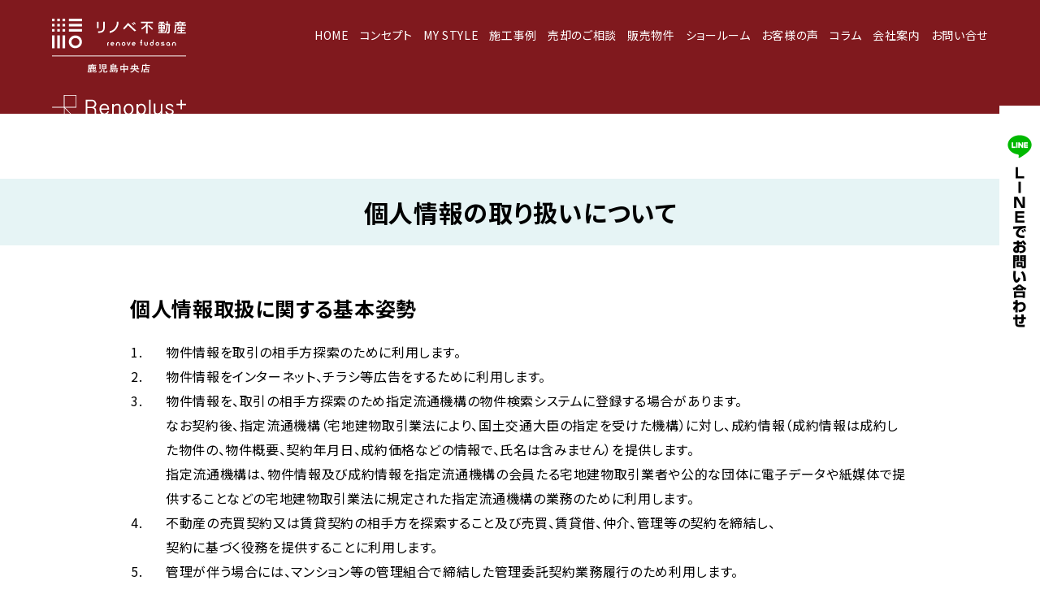

--- FILE ---
content_type: text/html; charset=UTF-8
request_url: https://renove-renoplus.jp/privacy.php
body_size: 21069
content:
<!DOCTYPE html>
<html lang="ja">
<head>
<!-- Google Tag Manager -->
<script>(function(w,d,s,l,i){w[l]=w[l]||[];w[l].push({'gtm.start':
new Date().getTime(),event:'gtm.js'});var f=d.getElementsByTagName(s)[0],
j=d.createElement(s),dl=l!='dataLayer'?'&l='+l:'';j.async=true;j.src=
'https://www.googletagmanager.com/gtm.js?id='+i+dl;f.parentNode.insertBefore(j,f);
})(window,document,'script','dataLayer','GTM-MT75J75');</script>
<!-- End Google Tag Manager -->
    <meta charset="UTF-8">
    <meta name="viewport" content="width=device-width, initial-scale=1.0">
    <script src="https://cdn.jsdelivr.net/npm/viewport-extra@1.0.4/dist/viewport-extra.min.js">
    </script>
    <!-- タブレット端末でのみ、PC向けデザインの最小幅をviewportの最小幅に設定 -->
    <script>
        (function() {
            var ua = navigator.userAgent
            var sp = ua.indexOf('iPhone') > -1 ||
                (ua.indexOf('Android') > -1 && ua.indexOf('Mobile') > -1)
            var tab = !sp && (
                ua.indexOf('iPad') > -1 ||
                (ua.indexOf('Macintosh') > -1 && 'ontouchend' in document) ||
                ua.indexOf('Android') > -1
            )
            if (tab) new ViewportExtra(1280);
        })()
    </script>
    <meta name="format-detection" content="telephone=no">
    <meta http-equiv="X-UA-Compatible" content="IE=edge">
    <meta name="description" content="">
    <link rel="preconnect" href="https://fonts.gstatic.com">
    <link href="https://fonts.googleapis.com/css2?family=Noto+Sans+JP:wght@400;700&family=Oswald:wght@200;300;400;500;600&display=swap" rel="stylesheet">
    <link rel="stylesheet" href="//maxcdn.bootstrapcdn.com/font-awesome/4.6.3/css/font-awesome.min.css">
    <link rel="stylesheet" type="text/css" href="https://cdnjs.cloudflare.com/ajax/libs/slick-carousel/1.9.0/slick.css" />
    <link rel="stylesheet" href="https://cdnjs.cloudflare.com/ajax/libs/slick-carousel/1.9.0/slick-theme.css">
    <link rel="stylesheet" href="/css/style.css">
    <link rel="apple-touch-icon" type="image/png" href="/img/apple-touch-icon-180x180.png">
    <link rel="icon" type="image/png" href="/img/icon-192x192.png">
    <link rel="shortcut icon" href="/img/favicon.ico">
    <title>ショールーム | リノベ不動産</title>
<script type="text/javascript" src="https://embed.renovefudosan.com/32ef76ff/embed.js"></script>
<!-- Global site tag (gtag.js) - Google Analytics -->
<script async src="https://www.googletagmanager.com/gtag/js?id=UA-200242798-1"></script>
<script>
  window.dataLayer = window.dataLayer || [];
  function gtag(){dataLayer.push(arguments);}
  gtag('js', new Date());

  gtag('config', 'UA-200242798-1');
</script></head>

<body id="pagePrivacy">
<!-- Google Tag Manager (noscript) -->
<noscript><iframe src="https://www.googletagmanager.com/ns.html?id=GTM-MT75J75"
height="0" width="0" style="display:none;visibility:hidden"></iframe></noscript>
<!-- End Google Tag Manager (noscript) -->
    <div class="wrapper">
        <div class="global_header_wrapper">
    <header class="global_header">
        <div class="inner">
            <div class="alpha">
                <h1 class="logo"><a href="/"><img src="/img/common/logo.svg" alt="リノベ不動産 鹿児島中央店"></a></h1>
                <p class="reno_logo"><img src="/img/common/reno_logo.svg" alt=""></p>
            </div>
        </div>
    </header>
</div>        <p class="sp_btn">
    <span class="bar bar_top"></span>
    <span class="bar bar_middle"></span>
    <span class="bar bar_bottom"></span>
</p>
<div class="gnav_wrapper">
    <nav class="gnav">
        <ul>
            <li><a href="/">HOME</a></li>
            <li><a href="/concept.php">コンセプト</a></li>
            <li><a href="/mystyle_01.php">MY STYLE</a></li>
            <li><a href="/works/">施工事例</a></li>
            <li><a href="/consult.php">売却のご相談</a></li>
            <li><a href="/sale/">販売物件</a></li>
            <li><a href="/showroom/">ショールーム</a></li>
            <li><a href="/voice/">お客様の声</a></li>
            <li><a href="/column/">コラム</a></li>
            <li><a href="/company.php">会社案内</a></li>
            <li><a href="/contact.php">お問い合せ</a></li>
        </ul>
    </nav>
</div>        <div class="privacy_wrapper">
            <div class="privacy_content">
            <div class="title_unit">
                <h2>個人情報の取り扱いについて</h2>
            </div>
                <section class="section s01">
                    <div class="inner">
                        <h3>個人情報取扱に関する基本姿勢</h3>
                        <ul class="numlist">
                            <li>物件情報を取引の相手方探索のために利用します。</li>
                            <li>物件情報をインターネット、チラシ等広告をするために利用します。</li>
                            <li>物件情報を、取引の相手方探索のため指定流通機構の物件検索システムに登録する場合があります。<br>
                            なお契約後、指定流通機構（宅地建物取引業法により、国土交通大臣の指定を受けた機構）に対し、成約情報（成約情報は成約した物件の、物件概要、契約年月日、成約価格などの情報で、氏名は含みません）を提供します。<br>
                            指定流通機構は、物件情報及び成約情報を指定流通機構の会員たる宅地建物取引業者や公的な団体に電子データや紙媒体で提供することなどの宅地建物取引業法に規定された指定流通機構の業務のために利用します。</li>
                            <li>不動産の売買契約又は賃貸契約の相手方を探索すること及び売買、賃貸借、仲介、管理等の契約を締結し、<br>契約に基づく役務を提供することに利用します。</li>
                            <li>管理が伴う場合には、マンション等の管理組合で締結した管理委託契約業務履行のため利用します。</li>
                            <li>上記、1から5の業務に付随する、お客様にとって有用と思われる当社及び提携先のご案内や商品の発送、<br>関連するアフターサービス、また、管理においてのメンテナンス等の業務に関するお知らせ等に利用します。</li>
                            <li>宅地建物取引業法第49条に基づく帳簿及びその資料として保管します。</li>
                            <li>不動産の売買、賃貸等に関する価格査定に利用します。<br>価格査定に用いた成約情報は、宅地建物取引業法第34条の2第2項に規定する「意見の根拠」として仲介の依頼者に提供することがあります。</li>
                        </ul>
                    </div>
                </section>
                <section class="section s02">
                    <div class="inner">
                        <h3>お客様の個人情報の利用目的</h3>
                        <ul class="numlist">
                            <li>当社は、当社との不動産取引に伴い賃貸物件の入居希望者様・入居者様・売買物件の申込者様・購入者様、管理もしくは媒介の委託を受けた不動産の所有者その他権利者様から受領した申込書、契約書等に記載された個人情報、その他適正な手段で入手した個人情報を有しています。</li>
                            <li>お客様との契約の履行、賃貸取引にあっては契約管理、売買取引にあっては契約後の管理・アフターサービス実施のため利用します。</li>
                            <li>上記、1から5の業務に付随する、お客様にとって有用と思われる当社及び提携先のご案内や商品の発送、<br>関連するアフターサービス、また、管理においてのメンテナンス等の業務に関するお知らせ等に利用します。</li>
                            <li>当社は、当社の他の不動産物件におけるサービスの紹介ならびにお客様にとって有用と思われる当社提携先の商品サービス等を紹介するためのダイレクトメールの発送等のために、お客様の個人情報のうち住所、氏名、電話番号、メールアドレスの情報を利用させていただきます。このための利用は、お客様からの申し出により取り止めます。</li>
                        </ul>
                    </div>
                </section>
                <section class="section s03">
                    <div class="inner">
                        <h3>当社が保有している個人情報と利用目的</h3>
                        <p class="txt">当社が保有する個人情報は、お客様との契約の履行、賃貸取引にあっては契約管理、売買取引にあっては契約後の管理・アフターサービスの実施のため、業務の内容に応じて、氏名、住所、電話番号、生年月日、不動産物件情報、成約情報を、書面、郵便物、電話、インターネット、電子メール、広告媒体等で次の1～11記載の第三者に提供されます。なお、お客様からの申し出がありましたら、提供は停止いたします。</p>
                        <ul class="numlist">
                            <li>お客様から委託を受けた事項についての相手方となる者、その見込者。<br>他の宅地建物取引業者。</li>
                            <li>インターネット広告、その他広告の掲載事業者及び団体。</li>
                            <li>指定流通機構（専属専任媒介契約、専任媒介契約が提携された場合には、宅地建物取引業法に基づき指定流通機構への登録及び成約情報の通知が宅地建物取引業者に義務付けられます。）</li>
                            <li>登記に関する司法書士、土地家屋調査士。</li>
                            <li>融資等に関する金融機関関係。</li>
                            <li>対象不動産について管理の必要がある場合における管理業者。</li>
                            <li>当社の管理が生じる場合は、管理委託契約の重要事項説明書に定める業務委託先及び管理費引き落としの際の振込先金融機関、管理組合役員。</li>
                            <li>入居希望者様の信用照会のための信用情報機関（必要な場合）</li>
                            <li>入居者様が賃料を滞納した場合の滞納取立者。</li>
                            <li>お客様にとって有用と思われる当社提携先。</li>
                        </ul>
                    </div>
                </section>
                <section class="section s04">
                    <div class="inner">
                        <h3>個人情報の第三者への提供</h3>
                
                        <ul class="numlist">
                            <li>当社の従業者に対して個人情報保護のための教育を定期的に行い、お客様の個人情報を厳重に管理いたします。</li>
                            <li>当社のデータベース等に対する必要な安全管理措置を実施いたします。</li>
                        </ul>
                    </div>
                </section>
                <section class="section s05">
                    <div class="inner">
                        <h3>個人情報の保護対策</h3>
                        <p class="txt">当社が保有する個人データの扱いの全部又は一部について外部委託をするときは、必要な契約を締結し、適切な管理・監督を行います。</p>
                    </div>
                </section>
                <section class="section s06">
                    <div class="inner">
                        <h3>個人情報処理の外部委託</h3>
                        <p class="txt">お客様の個人情報を共同利用する際には、個人情報保護法に定める別途必要な処置を講じます。</p>
                    </div>
                </section>
            </div>
        </div>
        <div class="bottom_btns">
    <ul>
        <li class="bottom_btn btn_01">
            <a href="/contact.php">
                <span class="eng">CONTACT</span>
                <span class="jp">来場者予約・お問い合わせ</span>
            </a>
        </li>
        <li class="bottom_btn btn_02">
            <a href="/contact.php?c=2">
                <span class="eng">DOCUMENT REQUEST</span>
                <span class="jp">資料請求</span>
            </a>
        </li>
        <li class="bottom_btn btn_03">
            <a href="/online.php">
                <span class="eng">ONLINE CONSULT</span>
                <span class="jp">オンライン相談</span>
            </a>
        </li>
    </ul>
</div>
<div class="global_footer_wrapper">
    <footer class="global_footer">
        <div class="inner">
            <div class="alpha">
                <div class="footer_logo">
                    <p class="logo"><img src="/img/common/logo.svg" alt=""></p>
                    <p class="reno_logo"><img src="/img/common/reno_logo.svg" alt=""></p>
                </div>
                <p class="footer_company_number">宅地建物取引業免許　鹿児島県知事（8）第3884号<br>
                    鹿児島県知事 許可（般-7）第16885号</p>
                <div class="footer_address">
                    <p class="footer_company_name">株式会社ビジネスパートナー</p>
                    <address>
                        〒890-0054　鹿児島県鹿児島市荒田２丁目23-17<br>
                        TEL 099-814-2130／FAX 099-253-6400
                    </address>
                </div>

            </div>
            <div class="beta">
                <div class="footer_menus">
                    <ul class="footer_menu">
                        <li><a href="#" style="pointer-events: none;">リノベーション</a>
                            <ul class="child">
                                <li><a href="/concept.php">コンセプト</a></li>
                                <li><a href="/be_chosen.php">選ばれる理由</a></li>
                                <li><a href="/point.php">ポイント</a></li>
                            </ul>
                        </li>
                        <li><a href="/mystyle_01.php">MY STYLE</a></li>
                    </ul>
                    <ul class="footer_menu">
                        <li><a href="/consult.php">売却のご相談</a></li>
                        <li><a href="/sale/">販売中の物件</a></li>
                        <li><a href="/works/">施工事例</a></li>
                        <li><a href="/showroom/">ショールーム</a></li>
                    </ul>
                    <ul class="footer_menu">
                        <li>
                            <a href="/company.php">会社案内</a>
                            <ul class="child">
                                <li><a href="/company.php">ごあいさつ</a></li>
                                <li><a href="/member.php">スタッフ紹介</a></li>
                                <li><a href="/recruit.php">採用情報</a></li>
                            </ul>
                        </li>
                    </ul>
                    <ul class="footer_menu">
                        <li><a href="/voice/">お客様の声</a></li>
                        <li><a href="/column/">コラム</a></li>
                    </ul>
                    <ul class="footer_menu">
                        <li><a href="/contact.php">問い合わせ</a></li>
                        <li><a href="/contact.php?c=2">資料請求</a></li>
                        <li><a href="/online.php">オンライン相談</a></li>
                        <li><a href="/privacy.php">プライバシーポリシー</a></li>
                    </ul>
                </div>
            </div>
        </div>
        <div class="sp_footer_sns">
            <ul>
                <li><a href="https://www.facebook.com/kagoshima.mansion.renove/" target="_blank"><img src="/img/common/footer_icn_fb.svg" alt=""></a></li>
                <li><a href="https://instagram.com/renoplus_renovefudosan?utm_medium=copy_link" target="_blank"><img src="/img/common/footer_icn_insta.svg" alt=""></a></li>
                <li><a href="https://twitter.com/renoplus121?s=21c" target="_blank"><img src="/img/common/footer_icn_tw.svg" alt=""></a></li>
            </ul>
        </div>
        <p class="copyright"><small>Copyright (c) 2021 Business partner All Rights Reserved.</small></p>
        <div class="sp_footer_nav_wrapper">
            <nav class="sp_footer_nav">
                <ul>
                    <li class="sp_footer_nav_item item_01">
                        <a href="tel:0120-64-8550">
                            <span class="icn"><img src="/img/common/sp_icn_01.svg" alt=""></span>
                            <span class="label">お電話</span>
                        </a>
                    </li>
                    <li class="sp_footer_nav_item item_02">
                        <a href="/contact.php">
                            <span class="icn"><img src="/img/common/sp_icn_02.svg" alt=""></span>
                            <span class="label">お問い合わせ</span>
                        </a>
                    </li>
                    <li class="sp_footer_nav_item item_03">
                        <a href="/contact.php?c=2">
                            <span class="icn"><img src="/img/common/sp_icn_03.svg" alt=""></span>
                            <span class="label">資料請求</span>
                        </a>
                    </li>
                    <li class="sp_footer_nav_item item_04">
                        <a href="/online.php">
                            <span class="icn"><img src="/img/common/sp_icn_04.svg" alt=""></span>
                            <span class="label">オンライン相談</span>
                        </a>
                    </li>
                </ul>
            </nav>
        </div>
    </footer>
    <p class="fixed_line_btn"><a href="https://page.line.me/?accountId=bnh0535h" target="_blank"><img src="/img/common/btn_line_pc.png" alt="LINEでお問い合わせ" class="none_sp"><img src="/img/common/btn_line_sp.png" alt="LINEでお問い合わせ" class="none_pc"></a></p>
</div>    </div>
    <script src="https://code.jquery.com/jquery-3.4.1.min.js" integrity="sha256-CSXorXvZcTkaix6Yvo6HppcZGetbYMGWSFlBw8HfCJo=" crossorigin="anonymous"></script>
    <script type="text/javascript" src="https://cdnjs.cloudflare.com/ajax/libs/slick-carousel/1.9.0/slick.min.js"></script>
    <script src="/js/parallax.min.js"></script>
    <script src="/js/common.js"></script>
    <script>
        $(function() {
            if (!window.matchMedia('screen and (max-width: 919px)').matches) {
                setMapHeight();
                $(window).on('resize', function(e) {
                    setMapHeight();
                });
            }
            var slider = "#mainimg";
            var thumbnailItem = "#thumbs ul .thumb .figure";
            $(thumbnailItem).each(function() {
                var index = $(thumbnailItem).index(this);
                $(this).attr("data-index", index);
            });
            $(slider).on('init', function(slick) {
                var index = $(".slide-item.slick-slide.slick-current").attr("data-slick-index");
                $(thumbnailItem + '[data-index="' + index + '"]').addClass("thumbnail-current");
            });
            $(slider).slick({
                autoplay: true,
                arrows: false,
                fade: true,
                infinite: false
            });
            $(thumbnailItem).on('click', function() {
                var index = $(this).attr("data-index");
                $(slider).slick("slickGoTo", index, false);
            });
            $(slider).on('beforeChange', function(event, slick, currentSlide, nextSlide) {
                $(thumbnailItem).each(function() {
                    $(this).removeClass("thumbnail-current");
                });
                $(thumbnailItem + '[data-index="' + nextSlide + '"]').addClass("thumbnail-current");
            });
        });

        function setMapHeight() {
            var mh = $('.column.map').height();
            $('.column.info_table').height(mh);
        }
    </script>
</body>

</html>

--- FILE ---
content_type: text/css
request_url: https://renove-renoplus.jp/css/style.css
body_size: 213841
content:
.jost{font-family:'Jost', sans-serif}@media screen and (max-width: 919px){.nowrap_sp{white-space:nowrap}.lh_n_sp{line-height:1 !important}.text_center_sp{text-align:center !important}.text_right_sp{text-align:right !important}.text_left_sp{text-align:left !important}.none_sp{display:none !important}.inline_sp{display:inline !important}.block_sp{display:block !important}.bcenter_sp{margin-left:auto !important;margin-right:auto !important}.fwb_sp{font-weight:bold !important}.fwn_sp{font-weight:normal}.vt_sp{vertical-align:top !important}.vb_sp{vertical-align:bottom !important}.vm_sp{vertical-align:middle !important}.fz10_sp{font-size:10px !important}.fz11_sp{font-size:11px !important}.fz12_sp{font-size:12px !important}.fz13_sp{font-size:13px !important}.fz14_sp{font-size:14px !important}.fz15_sp{font-size:15px !important}.fz16_sp{font-size:16px !important}.fz17_sp{font-size:17px !important}.fz18_sp{font-size:18px !important}.fz19_sp{font-size:19px !important}.fz20_sp{font-size:20px !important}.fz21_sp{font-size:21px !important}.fz22_sp{font-size:22px !important}.fz23_sp{font-size:23px !important}.fz24_sp{font-size:24px !important}.fz25_sp{font-size:25px !important}.fz26_sp{font-size:26px !important}.fz27_sp{font-size:27px !important}.fz28_sp{font-size:28px !important}.fz29_sp{font-size:29px !important}.fz30_sp{font-size:30px !important}.fz31_sp{font-size:31px !important}.fz32_sp{font-size:32px !important}.fz33_sp{font-size:33px !important}.fz34_sp{font-size:34px !important}.fz35_sp{font-size:35px !important}.fz36_sp{font-size:36px !important}.fz37_sp{font-size:37px !important}.fz38_sp{font-size:38px !important}.fz39_sp{font-size:39px !important}.fz40_sp{font-size:40px !important}.fz41_sp{font-size:41px !important}.fz42_sp{font-size:42px !important}.fz43_sp{font-size:43px !important}.fz44_sp{font-size:44px !important}.fz45_sp{font-size:45px !important}.fz46_sp{font-size:46px !important}.fz47_sp{font-size:47px !important}.fz48_sp{font-size:48px !important}.fz49_sp{font-size:49px !important}.fz50_sp{font-size:50px !important}.w1p_sp{width:1% !important}.w2p_sp{width:2% !important}.w3p_sp{width:3% !important}.w4p_sp{width:4% !important}.w5p_sp{width:5% !important}.w6p_sp{width:6% !important}.w7p_sp{width:7% !important}.w8p_sp{width:8% !important}.w9p_sp{width:9% !important}.w10p_sp{width:10% !important}.w11p_sp{width:11% !important}.w12p_sp{width:12% !important}.w13p_sp{width:13% !important}.w14p_sp{width:14% !important}.w15p_sp{width:15% !important}.w16p_sp{width:16% !important}.w17p_sp{width:17% !important}.w18p_sp{width:18% !important}.w19p_sp{width:19% !important}.w20p_sp{width:20% !important}.w21p_sp{width:21% !important}.w22p_sp{width:22% !important}.w23p_sp{width:23% !important}.w24p_sp{width:24% !important}.w25p_sp{width:25% !important}.w26p_sp{width:26% !important}.w27p_sp{width:27% !important}.w28p_sp{width:28% !important}.w29p_sp{width:29% !important}.w30p_sp{width:30% !important}.w31p_sp{width:31% !important}.w32p_sp{width:32% !important}.w33p_sp{width:33% !important}.w34p_sp{width:34% !important}.w35p_sp{width:35% !important}.w36p_sp{width:36% !important}.w37p_sp{width:37% !important}.w38p_sp{width:38% !important}.w39p_sp{width:39% !important}.w40p_sp{width:40% !important}.w41p_sp{width:41% !important}.w42p_sp{width:42% !important}.w43p_sp{width:43% !important}.w44p_sp{width:44% !important}.w45p_sp{width:45% !important}.w46p_sp{width:46% !important}.w47p_sp{width:47% !important}.w48p_sp{width:48% !important}.w49p_sp{width:49% !important}.w50p_sp{width:50% !important}.w51p_sp{width:51% !important}.w52p_sp{width:52% !important}.w53p_sp{width:53% !important}.w54p_sp{width:54% !important}.w55p_sp{width:55% !important}.w56p_sp{width:56% !important}.w57p_sp{width:57% !important}.w58p_sp{width:58% !important}.w59p_sp{width:59% !important}.w60p_sp{width:60% !important}.w61p_sp{width:61% !important}.w62p_sp{width:62% !important}.w63p_sp{width:63% !important}.w64p_sp{width:64% !important}.w65p_sp{width:65% !important}.w66p_sp{width:66% !important}.w67p_sp{width:67% !important}.w68p_sp{width:68% !important}.w69p_sp{width:69% !important}.w70p_sp{width:70% !important}.w71p_sp{width:71% !important}.w72p_sp{width:72% !important}.w73p_sp{width:73% !important}.w74p_sp{width:74% !important}.w75p_sp{width:75% !important}.w76p_sp{width:76% !important}.w77p_sp{width:77% !important}.w78p_sp{width:78% !important}.w79p_sp{width:79% !important}.w80p_sp{width:80% !important}.w81p_sp{width:81% !important}.w82p_sp{width:82% !important}.w83p_sp{width:83% !important}.w84p_sp{width:84% !important}.w85p_sp{width:85% !important}.w86p_sp{width:86% !important}.w87p_sp{width:87% !important}.w88p_sp{width:88% !important}.w89p_sp{width:89% !important}.w90p_sp{width:90% !important}.w91p_sp{width:91% !important}.w92p_sp{width:92% !important}.w93p_sp{width:93% !important}.w94p_sp{width:94% !important}.w95p_sp{width:95% !important}.w96p_sp{width:96% !important}.w97p_sp{width:97% !important}.w98p_sp{width:98% !important}.w99p_sp{width:99% !important}.w100p_sp{width:100% !important}.mt1rem_sp{margin-top:1rem !important}.mb1rem_sp{margin-bottom:1rem !important}.ml1rem_sp{margin-left:1rem !important}.mr1rem_sp{margin-right:1rem !important}.pt1rem_sp{padding-top:1rem !important}.pb1rem_sp{padding-bottom:1rem !important}.pl1rem_sp{padding-left:1rem !important}.pr1rem_sp{padding-right:1rem !important}.mt2rem_sp{margin-top:2rem !important}.mb2rem_sp{margin-bottom:2rem !important}.ml2rem_sp{margin-left:2rem !important}.mr2rem_sp{margin-right:2rem !important}.pt2rem_sp{padding-top:2rem !important}.pb2rem_sp{padding-bottom:2rem !important}.pl2rem_sp{padding-left:2rem !important}.pr2rem_sp{padding-right:2rem !important}.mt3rem_sp{margin-top:3rem !important}.mb3rem_sp{margin-bottom:3rem !important}.ml3rem_sp{margin-left:3rem !important}.mr3rem_sp{margin-right:3rem !important}.pt3rem_sp{padding-top:3rem !important}.pb3rem_sp{padding-bottom:3rem !important}.pl3rem_sp{padding-left:3rem !important}.pr3rem_sp{padding-right:3rem !important}.mt4rem_sp{margin-top:4rem !important}.mb4rem_sp{margin-bottom:4rem !important}.ml4rem_sp{margin-left:4rem !important}.mr4rem_sp{margin-right:4rem !important}.pt4rem_sp{padding-top:4rem !important}.pb4rem_sp{padding-bottom:4rem !important}.pl4rem_sp{padding-left:4rem !important}.pr4rem_sp{padding-right:4rem !important}.mt5rem_sp{margin-top:5rem !important}.mb5rem_sp{margin-bottom:5rem !important}.ml5rem_sp{margin-left:5rem !important}.mr5rem_sp{margin-right:5rem !important}.pt5rem_sp{padding-top:5rem !important}.pb5rem_sp{padding-bottom:5rem !important}.pl5rem_sp{padding-left:5rem !important}.pr5rem_sp{padding-right:5rem !important}.mt6rem_sp{margin-top:6rem !important}.mb6rem_sp{margin-bottom:6rem !important}.ml6rem_sp{margin-left:6rem !important}.mr6rem_sp{margin-right:6rem !important}.pt6rem_sp{padding-top:6rem !important}.pb6rem_sp{padding-bottom:6rem !important}.pl6rem_sp{padding-left:6rem !important}.pr6rem_sp{padding-right:6rem !important}.mt7rem_sp{margin-top:7rem !important}.mb7rem_sp{margin-bottom:7rem !important}.ml7rem_sp{margin-left:7rem !important}.mr7rem_sp{margin-right:7rem !important}.pt7rem_sp{padding-top:7rem !important}.pb7rem_sp{padding-bottom:7rem !important}.pl7rem_sp{padding-left:7rem !important}.pr7rem_sp{padding-right:7rem !important}.mt8rem_sp{margin-top:8rem !important}.mb8rem_sp{margin-bottom:8rem !important}.ml8rem_sp{margin-left:8rem !important}.mr8rem_sp{margin-right:8rem !important}.pt8rem_sp{padding-top:8rem !important}.pb8rem_sp{padding-bottom:8rem !important}.pl8rem_sp{padding-left:8rem !important}.pr8rem_sp{padding-right:8rem !important}.mt9rem_sp{margin-top:9rem !important}.mb9rem_sp{margin-bottom:9rem !important}.ml9rem_sp{margin-left:9rem !important}.mr9rem_sp{margin-right:9rem !important}.pt9rem_sp{padding-top:9rem !important}.pb9rem_sp{padding-bottom:9rem !important}.pl9rem_sp{padding-left:9rem !important}.pr9rem_sp{padding-right:9rem !important}.mt10rem_sp{margin-top:10rem !important}.mb10rem_sp{margin-bottom:10rem !important}.ml10rem_sp{margin-left:10rem !important}.mr10rem_sp{margin-right:10rem !important}.pt10rem_sp{padding-top:10rem !important}.pb10rem_sp{padding-bottom:10rem !important}.pl10rem_sp{padding-left:10rem !important}.pr10rem_sp{padding-right:10rem !important}.layout{flex-wrap:wrap}.layout.justify_content_center_sp{justify-content:center}.layout.align_items_center_sp{align-items:center}.layout.c2_column_sp{display:flex}.layout.c2_column_sp>.column{width:49%;margin-right:2%}.layout.c2_column_sp>.column:nth-child(2n){margin-right:0}.layout.c3_column_sp{display:flex}.layout.c3_column_sp>.column{width:32%;margin-right:2%}.layout.c3_column_sp>.column:nth-child(3n){margin-right:0}.layout.c4_column_sp{display:flex}.layout.c4_column_sp>.column{width:23.5%;margin-right:2%}.layout.c4_column_sp>.column:nth-child(4n){margin-right:0}.layout.c5_column_sp{display:flex}.layout.c5_column_sp>.column{width:18.4%;margin-right:2%}.layout.c5_column_sp>.column:nth-child(5n){margin-right:0}.layout.c6_column_sp{display:flex}.layout.c6_column_sp>.column{width:15%;margin-right:2%}.layout.c6_column_sp>.column:nth-child(6n){margin-right:0}}@media screen and (min-width: 919px) and (max-width: 1200px){.nowrap_spc{white-space:nowrap}.lh_n_spc{line-height:1 !important}.text_center_spc{text-align:center !important}.text_right_spc{text-align:right !important}.text_left_spc{text-align:left !important}.none_spc{display:none !important}.inline_spc{display:inline !important}.block_spc{display:block !important}.bcenter_spc{margin-left:auto !important;margin-right:auto !important}.fwb_spc{font-weight:bold !important}.fwn_spc{font-weight:normal}.vt_spc{vertical-align:top !important}.vb_spc{vertical-align:bottom !important}.vm_spc{vertical-align:middle !important}.fz10_spc{font-size:10px !important}.fz11_spc{font-size:11px !important}.fz12_spc{font-size:12px !important}.fz13_spc{font-size:13px !important}.fz14_spc{font-size:14px !important}.fz15_spc{font-size:15px !important}.fz16_spc{font-size:16px !important}.fz17_spc{font-size:17px !important}.fz18_spc{font-size:18px !important}.fz19_spc{font-size:19px !important}.fz20_spc{font-size:20px !important}.fz21_spc{font-size:21px !important}.fz22_spc{font-size:22px !important}.fz23_spc{font-size:23px !important}.fz24_spc{font-size:24px !important}.fz25_spc{font-size:25px !important}.fz26_spc{font-size:26px !important}.fz27_spc{font-size:27px !important}.fz28_spc{font-size:28px !important}.fz29_spc{font-size:29px !important}.fz30_spc{font-size:30px !important}.fz31_spc{font-size:31px !important}.fz32_spc{font-size:32px !important}.fz33_spc{font-size:33px !important}.fz34_spc{font-size:34px !important}.fz35_spc{font-size:35px !important}.fz36_spc{font-size:36px !important}.fz37_spc{font-size:37px !important}.fz38_spc{font-size:38px !important}.fz39_spc{font-size:39px !important}.fz40_spc{font-size:40px !important}.fz41_spc{font-size:41px !important}.fz42_spc{font-size:42px !important}.fz43_spc{font-size:43px !important}.fz44_spc{font-size:44px !important}.fz45_spc{font-size:45px !important}.fz46_spc{font-size:46px !important}.fz47_spc{font-size:47px !important}.fz48_spc{font-size:48px !important}.fz49_spc{font-size:49px !important}.fz50_spc{font-size:50px !important}.w1p_spc{width:1% !important}.w2p_spc{width:2% !important}.w3p_spc{width:3% !important}.w4p_spc{width:4% !important}.w5p_spc{width:5% !important}.w6p_spc{width:6% !important}.w7p_spc{width:7% !important}.w8p_spc{width:8% !important}.w9p_spc{width:9% !important}.w10p_spc{width:10% !important}.w11p_spc{width:11% !important}.w12p_spc{width:12% !important}.w13p_spc{width:13% !important}.w14p_spc{width:14% !important}.w15p_spc{width:15% !important}.w16p_spc{width:16% !important}.w17p_spc{width:17% !important}.w18p_spc{width:18% !important}.w19p_spc{width:19% !important}.w20p_spc{width:20% !important}.w21p_spc{width:21% !important}.w22p_spc{width:22% !important}.w23p_spc{width:23% !important}.w24p_spc{width:24% !important}.w25p_spc{width:25% !important}.w26p_spc{width:26% !important}.w27p_spc{width:27% !important}.w28p_spc{width:28% !important}.w29p_spc{width:29% !important}.w30p_spc{width:30% !important}.w31p_spc{width:31% !important}.w32p_spc{width:32% !important}.w33p_spc{width:33% !important}.w34p_spc{width:34% !important}.w35p_spc{width:35% !important}.w36p_spc{width:36% !important}.w37p_spc{width:37% !important}.w38p_spc{width:38% !important}.w39p_spc{width:39% !important}.w40p_spc{width:40% !important}.w41p_spc{width:41% !important}.w42p_spc{width:42% !important}.w43p_spc{width:43% !important}.w44p_spc{width:44% !important}.w45p_spc{width:45% !important}.w46p_spc{width:46% !important}.w47p_spc{width:47% !important}.w48p_spc{width:48% !important}.w49p_spc{width:49% !important}.w50p_spc{width:50% !important}.w51p_spc{width:51% !important}.w52p_spc{width:52% !important}.w53p_spc{width:53% !important}.w54p_spc{width:54% !important}.w55p_spc{width:55% !important}.w56p_spc{width:56% !important}.w57p_spc{width:57% !important}.w58p_spc{width:58% !important}.w59p_spc{width:59% !important}.w60p_spc{width:60% !important}.w61p_spc{width:61% !important}.w62p_spc{width:62% !important}.w63p_spc{width:63% !important}.w64p_spc{width:64% !important}.w65p_spc{width:65% !important}.w66p_spc{width:66% !important}.w67p_spc{width:67% !important}.w68p_spc{width:68% !important}.w69p_spc{width:69% !important}.w70p_spc{width:70% !important}.w71p_spc{width:71% !important}.w72p_spc{width:72% !important}.w73p_spc{width:73% !important}.w74p_spc{width:74% !important}.w75p_spc{width:75% !important}.w76p_spc{width:76% !important}.w77p_spc{width:77% !important}.w78p_spc{width:78% !important}.w79p_spc{width:79% !important}.w80p_spc{width:80% !important}.w81p_spc{width:81% !important}.w82p_spc{width:82% !important}.w83p_spc{width:83% !important}.w84p_spc{width:84% !important}.w85p_spc{width:85% !important}.w86p_spc{width:86% !important}.w87p_spc{width:87% !important}.w88p_spc{width:88% !important}.w89p_spc{width:89% !important}.w90p_spc{width:90% !important}.w91p_spc{width:91% !important}.w92p_spc{width:92% !important}.w93p_spc{width:93% !important}.w94p_spc{width:94% !important}.w95p_spc{width:95% !important}.w96p_spc{width:96% !important}.w97p_spc{width:97% !important}.w98p_spc{width:98% !important}.w99p_spc{width:99% !important}.w100p_spc{width:100% !important}.mt1rem_spc{margin-top:1rem !important}.mb1rem_spc{margin-bottom:1rem !important}.ml1rem_spc{margin-left:1rem !important}.mr1rem_spc{margin-right:1rem !important}.pt1rem_spc{padding-top:1rem !important}.pb1rem_spc{padding-bottom:1rem !important}.pl1rem_spc{padding-left:1rem !important}.pr1rem_spc{padding-right:1rem !important}.mt2rem_spc{margin-top:2rem !important}.mb2rem_spc{margin-bottom:2rem !important}.ml2rem_spc{margin-left:2rem !important}.mr2rem_spc{margin-right:2rem !important}.pt2rem_spc{padding-top:2rem !important}.pb2rem_spc{padding-bottom:2rem !important}.pl2rem_spc{padding-left:2rem !important}.pr2rem_spc{padding-right:2rem !important}.mt3rem_spc{margin-top:3rem !important}.mb3rem_spc{margin-bottom:3rem !important}.ml3rem_spc{margin-left:3rem !important}.mr3rem_spc{margin-right:3rem !important}.pt3rem_spc{padding-top:3rem !important}.pb3rem_spc{padding-bottom:3rem !important}.pl3rem_spc{padding-left:3rem !important}.pr3rem_spc{padding-right:3rem !important}.mt4rem_spc{margin-top:4rem !important}.mb4rem_spc{margin-bottom:4rem !important}.ml4rem_spc{margin-left:4rem !important}.mr4rem_spc{margin-right:4rem !important}.pt4rem_spc{padding-top:4rem !important}.pb4rem_spc{padding-bottom:4rem !important}.pl4rem_spc{padding-left:4rem !important}.pr4rem_spc{padding-right:4rem !important}.mt5rem_spc{margin-top:5rem !important}.mb5rem_spc{margin-bottom:5rem !important}.ml5rem_spc{margin-left:5rem !important}.mr5rem_spc{margin-right:5rem !important}.pt5rem_spc{padding-top:5rem !important}.pb5rem_spc{padding-bottom:5rem !important}.pl5rem_spc{padding-left:5rem !important}.pr5rem_spc{padding-right:5rem !important}.mt6rem_spc{margin-top:6rem !important}.mb6rem_spc{margin-bottom:6rem !important}.ml6rem_spc{margin-left:6rem !important}.mr6rem_spc{margin-right:6rem !important}.pt6rem_spc{padding-top:6rem !important}.pb6rem_spc{padding-bottom:6rem !important}.pl6rem_spc{padding-left:6rem !important}.pr6rem_spc{padding-right:6rem !important}.mt7rem_spc{margin-top:7rem !important}.mb7rem_spc{margin-bottom:7rem !important}.ml7rem_spc{margin-left:7rem !important}.mr7rem_spc{margin-right:7rem !important}.pt7rem_spc{padding-top:7rem !important}.pb7rem_spc{padding-bottom:7rem !important}.pl7rem_spc{padding-left:7rem !important}.pr7rem_spc{padding-right:7rem !important}.mt8rem_spc{margin-top:8rem !important}.mb8rem_spc{margin-bottom:8rem !important}.ml8rem_spc{margin-left:8rem !important}.mr8rem_spc{margin-right:8rem !important}.pt8rem_spc{padding-top:8rem !important}.pb8rem_spc{padding-bottom:8rem !important}.pl8rem_spc{padding-left:8rem !important}.pr8rem_spc{padding-right:8rem !important}.mt9rem_spc{margin-top:9rem !important}.mb9rem_spc{margin-bottom:9rem !important}.ml9rem_spc{margin-left:9rem !important}.mr9rem_spc{margin-right:9rem !important}.pt9rem_spc{padding-top:9rem !important}.pb9rem_spc{padding-bottom:9rem !important}.pl9rem_spc{padding-left:9rem !important}.pr9rem_spc{padding-right:9rem !important}.mt10rem_spc{margin-top:10rem !important}.mb10rem_spc{margin-bottom:10rem !important}.ml10rem_spc{margin-left:10rem !important}.mr10rem_spc{margin-right:10rem !important}.pt10rem_spc{padding-top:10rem !important}.pb10rem_spc{padding-bottom:10rem !important}.pl10rem_spc{padding-left:10rem !important}.pr10rem_spc{padding-right:10rem !important}.layout{flex-wrap:wrap}.layout.justify_content_center_spc{justify-content:center}.layout.align_items_center_spc{align-items:center}.layout.c2_column_spc{display:flex}.layout.c2_column_spc>.column{width:49%;margin-right:2%}.layout.c2_column_spc>.column:nth-child(2n){margin-right:0}.layout.c3_column_spc{display:flex}.layout.c3_column_spc>.column{width:32%;margin-right:2%}.layout.c3_column_spc>.column:nth-child(3n){margin-right:0}.layout.c4_column_spc{display:flex}.layout.c4_column_spc>.column{width:23.5%;margin-right:2%}.layout.c4_column_spc>.column:nth-child(4n){margin-right:0}.layout.c5_column_spc{display:flex}.layout.c5_column_spc>.column{width:18.4%;margin-right:2%}.layout.c5_column_spc>.column:nth-child(5n){margin-right:0}.layout.c6_column_spc{display:flex}.layout.c6_column_spc>.column{width:15%;margin-right:2%}.layout.c6_column_spc>.column:nth-child(6n){margin-right:0}}@media screen and (min-width: 920px){.nowrap_pc{white-space:nowrap}.lh_n_pc{line-height:1 !important}.text_center_pc{text-align:center !important}.text_right_pc{text-align:right !important}.text_left_pc{text-align:left !important}.none_pc{display:none !important}.inline_pc{display:inline !important}.block_pc{display:block !important}.bcenter_pc{margin-left:auto !important;margin-right:auto !important}.fwb_pc{font-weight:bold !important}.fwn_pc{font-weight:normal}.vt_pc{vertical-align:top !important}.vb_pc{vertical-align:bottom !important}.vm_pc{vertical-align:middle !important}.fz10_pc{font-size:10px !important}.fz11_pc{font-size:11px !important}.fz12_pc{font-size:12px !important}.fz13_pc{font-size:13px !important}.fz14_pc{font-size:14px !important}.fz15_pc{font-size:15px !important}.fz16_pc{font-size:16px !important}.fz17_pc{font-size:17px !important}.fz18_pc{font-size:18px !important}.fz19_pc{font-size:19px !important}.fz20_pc{font-size:20px !important}.fz21_pc{font-size:21px !important}.fz22_pc{font-size:22px !important}.fz23_pc{font-size:23px !important}.fz24_pc{font-size:24px !important}.fz25_pc{font-size:25px !important}.fz26_pc{font-size:26px !important}.fz27_pc{font-size:27px !important}.fz28_pc{font-size:28px !important}.fz29_pc{font-size:29px !important}.fz30_pc{font-size:30px !important}.fz31_pc{font-size:31px !important}.fz32_pc{font-size:32px !important}.fz33_pc{font-size:33px !important}.fz34_pc{font-size:34px !important}.fz35_pc{font-size:35px !important}.fz36_pc{font-size:36px !important}.fz37_pc{font-size:37px !important}.fz38_pc{font-size:38px !important}.fz39_pc{font-size:39px !important}.fz40_pc{font-size:40px !important}.fz41_pc{font-size:41px !important}.fz42_pc{font-size:42px !important}.fz43_pc{font-size:43px !important}.fz44_pc{font-size:44px !important}.fz45_pc{font-size:45px !important}.fz46_pc{font-size:46px !important}.fz47_pc{font-size:47px !important}.fz48_pc{font-size:48px !important}.fz49_pc{font-size:49px !important}.fz50_pc{font-size:50px !important}.w1p_pc{width:1% !important}.w2p_pc{width:2% !important}.w3p_pc{width:3% !important}.w4p_pc{width:4% !important}.w5p_pc{width:5% !important}.w6p_pc{width:6% !important}.w7p_pc{width:7% !important}.w8p_pc{width:8% !important}.w9p_pc{width:9% !important}.w10p_pc{width:10% !important}.w11p_pc{width:11% !important}.w12p_pc{width:12% !important}.w13p_pc{width:13% !important}.w14p_pc{width:14% !important}.w15p_pc{width:15% !important}.w16p_pc{width:16% !important}.w17p_pc{width:17% !important}.w18p_pc{width:18% !important}.w19p_pc{width:19% !important}.w20p_pc{width:20% !important}.w21p_pc{width:21% !important}.w22p_pc{width:22% !important}.w23p_pc{width:23% !important}.w24p_pc{width:24% !important}.w25p_pc{width:25% !important}.w26p_pc{width:26% !important}.w27p_pc{width:27% !important}.w28p_pc{width:28% !important}.w29p_pc{width:29% !important}.w30p_pc{width:30% !important}.w31p_pc{width:31% !important}.w32p_pc{width:32% !important}.w33p_pc{width:33% !important}.w34p_pc{width:34% !important}.w35p_pc{width:35% !important}.w36p_pc{width:36% !important}.w37p_pc{width:37% !important}.w38p_pc{width:38% !important}.w39p_pc{width:39% !important}.w40p_pc{width:40% !important}.w41p_pc{width:41% !important}.w42p_pc{width:42% !important}.w43p_pc{width:43% !important}.w44p_pc{width:44% !important}.w45p_pc{width:45% !important}.w46p_pc{width:46% !important}.w47p_pc{width:47% !important}.w48p_pc{width:48% !important}.w49p_pc{width:49% !important}.w50p_pc{width:50% !important}.w51p_pc{width:51% !important}.w52p_pc{width:52% !important}.w53p_pc{width:53% !important}.w54p_pc{width:54% !important}.w55p_pc{width:55% !important}.w56p_pc{width:56% !important}.w57p_pc{width:57% !important}.w58p_pc{width:58% !important}.w59p_pc{width:59% !important}.w60p_pc{width:60% !important}.w61p_pc{width:61% !important}.w62p_pc{width:62% !important}.w63p_pc{width:63% !important}.w64p_pc{width:64% !important}.w65p_pc{width:65% !important}.w66p_pc{width:66% !important}.w67p_pc{width:67% !important}.w68p_pc{width:68% !important}.w69p_pc{width:69% !important}.w70p_pc{width:70% !important}.w71p_pc{width:71% !important}.w72p_pc{width:72% !important}.w73p_pc{width:73% !important}.w74p_pc{width:74% !important}.w75p_pc{width:75% !important}.w76p_pc{width:76% !important}.w77p_pc{width:77% !important}.w78p_pc{width:78% !important}.w79p_pc{width:79% !important}.w80p_pc{width:80% !important}.w81p_pc{width:81% !important}.w82p_pc{width:82% !important}.w83p_pc{width:83% !important}.w84p_pc{width:84% !important}.w85p_pc{width:85% !important}.w86p_pc{width:86% !important}.w87p_pc{width:87% !important}.w88p_pc{width:88% !important}.w89p_pc{width:89% !important}.w90p_pc{width:90% !important}.w91p_pc{width:91% !important}.w92p_pc{width:92% !important}.w93p_pc{width:93% !important}.w94p_pc{width:94% !important}.w95p_pc{width:95% !important}.w96p_pc{width:96% !important}.w97p_pc{width:97% !important}.w98p_pc{width:98% !important}.w99p_pc{width:99% !important}.w100p_pc{width:100% !important}.mt1rem_pc{margin-top:1rem !important}.mb1rem_pc{margin-bottom:1rem !important}.ml1rem_pc{margin-left:1rem !important}.mr1rem_pc{margin-right:1rem !important}.pt1rem_pc{padding-top:1rem !important}.pb1rem_pc{padding-bottom:1rem !important}.pl1rem_pc{padding-left:1rem !important}.pr1rem_pc{padding-right:1rem !important}.mt2rem_pc{margin-top:2rem !important}.mb2rem_pc{margin-bottom:2rem !important}.ml2rem_pc{margin-left:2rem !important}.mr2rem_pc{margin-right:2rem !important}.pt2rem_pc{padding-top:2rem !important}.pb2rem_pc{padding-bottom:2rem !important}.pl2rem_pc{padding-left:2rem !important}.pr2rem_pc{padding-right:2rem !important}.mt3rem_pc{margin-top:3rem !important}.mb3rem_pc{margin-bottom:3rem !important}.ml3rem_pc{margin-left:3rem !important}.mr3rem_pc{margin-right:3rem !important}.pt3rem_pc{padding-top:3rem !important}.pb3rem_pc{padding-bottom:3rem !important}.pl3rem_pc{padding-left:3rem !important}.pr3rem_pc{padding-right:3rem !important}.mt4rem_pc{margin-top:4rem !important}.mb4rem_pc{margin-bottom:4rem !important}.ml4rem_pc{margin-left:4rem !important}.mr4rem_pc{margin-right:4rem !important}.pt4rem_pc{padding-top:4rem !important}.pb4rem_pc{padding-bottom:4rem !important}.pl4rem_pc{padding-left:4rem !important}.pr4rem_pc{padding-right:4rem !important}.mt5rem_pc{margin-top:5rem !important}.mb5rem_pc{margin-bottom:5rem !important}.ml5rem_pc{margin-left:5rem !important}.mr5rem_pc{margin-right:5rem !important}.pt5rem_pc{padding-top:5rem !important}.pb5rem_pc{padding-bottom:5rem !important}.pl5rem_pc{padding-left:5rem !important}.pr5rem_pc{padding-right:5rem !important}.mt6rem_pc{margin-top:6rem !important}.mb6rem_pc{margin-bottom:6rem !important}.ml6rem_pc{margin-left:6rem !important}.mr6rem_pc{margin-right:6rem !important}.pt6rem_pc{padding-top:6rem !important}.pb6rem_pc{padding-bottom:6rem !important}.pl6rem_pc{padding-left:6rem !important}.pr6rem_pc{padding-right:6rem !important}.mt7rem_pc{margin-top:7rem !important}.mb7rem_pc{margin-bottom:7rem !important}.ml7rem_pc{margin-left:7rem !important}.mr7rem_pc{margin-right:7rem !important}.pt7rem_pc{padding-top:7rem !important}.pb7rem_pc{padding-bottom:7rem !important}.pl7rem_pc{padding-left:7rem !important}.pr7rem_pc{padding-right:7rem !important}.mt8rem_pc{margin-top:8rem !important}.mb8rem_pc{margin-bottom:8rem !important}.ml8rem_pc{margin-left:8rem !important}.mr8rem_pc{margin-right:8rem !important}.pt8rem_pc{padding-top:8rem !important}.pb8rem_pc{padding-bottom:8rem !important}.pl8rem_pc{padding-left:8rem !important}.pr8rem_pc{padding-right:8rem !important}.mt9rem_pc{margin-top:9rem !important}.mb9rem_pc{margin-bottom:9rem !important}.ml9rem_pc{margin-left:9rem !important}.mr9rem_pc{margin-right:9rem !important}.pt9rem_pc{padding-top:9rem !important}.pb9rem_pc{padding-bottom:9rem !important}.pl9rem_pc{padding-left:9rem !important}.pr9rem_pc{padding-right:9rem !important}.mt10rem_pc{margin-top:10rem !important}.mb10rem_pc{margin-bottom:10rem !important}.ml10rem_pc{margin-left:10rem !important}.mr10rem_pc{margin-right:10rem !important}.pt10rem_pc{padding-top:10rem !important}.pb10rem_pc{padding-bottom:10rem !important}.pl10rem_pc{padding-left:10rem !important}.pr10rem_pc{padding-right:10rem !important}.layout{flex-wrap:wrap}.layout.justify_content_center_pc{justify-content:center}.layout.align_items_center_pc{align-items:center}.layout.c2_column_pc{display:flex}.layout.c2_column_pc>.column{width:49%;margin-right:2%}.layout.c2_column_pc>.column:nth-child(2n){margin-right:0}.layout.c3_column_pc{display:flex}.layout.c3_column_pc>.column{width:32%;margin-right:2%}.layout.c3_column_pc>.column:nth-child(3n){margin-right:0}.layout.c4_column_pc{display:flex}.layout.c4_column_pc>.column{width:23.5%;margin-right:2%}.layout.c4_column_pc>.column:nth-child(4n){margin-right:0}.layout.c5_column_pc{display:flex}.layout.c5_column_pc>.column{width:18.4%;margin-right:2%}.layout.c5_column_pc>.column:nth-child(5n){margin-right:0}.layout.c6_column_pc{display:flex}.layout.c6_column_pc>.column{width:15%;margin-right:2%}.layout.c6_column_pc>.column:nth-child(6n){margin-right:0}}@media screen and (min-width: 1201px){.nowrap_wpc{white-space:nowrap}.lh_n_wpc{line-height:1 !important}.text_center_wpc{text-align:center !important}.text_right_wpc{text-align:right !important}.text_left_wpc{text-align:left !important}.none_wpc{display:none !important}.inline_wpc{display:inline !important}.block_wpc{display:block !important}.bcenter_wpc{margin-left:auto !important;margin-right:auto !important}.fwb_wpc{font-weight:bold !important}.fwn_wpc{font-weight:normal}.vt_wpc{vertical-align:top !important}.vb_wpc{vertical-align:bottom !important}.vm_wpc{vertical-align:middle !important}.fz10_wpc{font-size:10px !important}.fz11_wpc{font-size:11px !important}.fz12_wpc{font-size:12px !important}.fz13_wpc{font-size:13px !important}.fz14_wpc{font-size:14px !important}.fz15_wpc{font-size:15px !important}.fz16_wpc{font-size:16px !important}.fz17_wpc{font-size:17px !important}.fz18_wpc{font-size:18px !important}.fz19_wpc{font-size:19px !important}.fz20_wpc{font-size:20px !important}.fz21_wpc{font-size:21px !important}.fz22_wpc{font-size:22px !important}.fz23_wpc{font-size:23px !important}.fz24_wpc{font-size:24px !important}.fz25_wpc{font-size:25px !important}.fz26_wpc{font-size:26px !important}.fz27_wpc{font-size:27px !important}.fz28_wpc{font-size:28px !important}.fz29_wpc{font-size:29px !important}.fz30_wpc{font-size:30px !important}.fz31_wpc{font-size:31px !important}.fz32_wpc{font-size:32px !important}.fz33_wpc{font-size:33px !important}.fz34_wpc{font-size:34px !important}.fz35_wpc{font-size:35px !important}.fz36_wpc{font-size:36px !important}.fz37_wpc{font-size:37px !important}.fz38_wpc{font-size:38px !important}.fz39_wpc{font-size:39px !important}.fz40_wpc{font-size:40px !important}.fz41_wpc{font-size:41px !important}.fz42_wpc{font-size:42px !important}.fz43_wpc{font-size:43px !important}.fz44_wpc{font-size:44px !important}.fz45_wpc{font-size:45px !important}.fz46_wpc{font-size:46px !important}.fz47_wpc{font-size:47px !important}.fz48_wpc{font-size:48px !important}.fz49_wpc{font-size:49px !important}.fz50_wpc{font-size:50px !important}.w1p_wpc{width:1% !important}.w2p_wpc{width:2% !important}.w3p_wpc{width:3% !important}.w4p_wpc{width:4% !important}.w5p_wpc{width:5% !important}.w6p_wpc{width:6% !important}.w7p_wpc{width:7% !important}.w8p_wpc{width:8% !important}.w9p_wpc{width:9% !important}.w10p_wpc{width:10% !important}.w11p_wpc{width:11% !important}.w12p_wpc{width:12% !important}.w13p_wpc{width:13% !important}.w14p_wpc{width:14% !important}.w15p_wpc{width:15% !important}.w16p_wpc{width:16% !important}.w17p_wpc{width:17% !important}.w18p_wpc{width:18% !important}.w19p_wpc{width:19% !important}.w20p_wpc{width:20% !important}.w21p_wpc{width:21% !important}.w22p_wpc{width:22% !important}.w23p_wpc{width:23% !important}.w24p_wpc{width:24% !important}.w25p_wpc{width:25% !important}.w26p_wpc{width:26% !important}.w27p_wpc{width:27% !important}.w28p_wpc{width:28% !important}.w29p_wpc{width:29% !important}.w30p_wpc{width:30% !important}.w31p_wpc{width:31% !important}.w32p_wpc{width:32% !important}.w33p_wpc{width:33% !important}.w34p_wpc{width:34% !important}.w35p_wpc{width:35% !important}.w36p_wpc{width:36% !important}.w37p_wpc{width:37% !important}.w38p_wpc{width:38% !important}.w39p_wpc{width:39% !important}.w40p_wpc{width:40% !important}.w41p_wpc{width:41% !important}.w42p_wpc{width:42% !important}.w43p_wpc{width:43% !important}.w44p_wpc{width:44% !important}.w45p_wpc{width:45% !important}.w46p_wpc{width:46% !important}.w47p_wpc{width:47% !important}.w48p_wpc{width:48% !important}.w49p_wpc{width:49% !important}.w50p_wpc{width:50% !important}.w51p_wpc{width:51% !important}.w52p_wpc{width:52% !important}.w53p_wpc{width:53% !important}.w54p_wpc{width:54% !important}.w55p_wpc{width:55% !important}.w56p_wpc{width:56% !important}.w57p_wpc{width:57% !important}.w58p_wpc{width:58% !important}.w59p_wpc{width:59% !important}.w60p_wpc{width:60% !important}.w61p_wpc{width:61% !important}.w62p_wpc{width:62% !important}.w63p_wpc{width:63% !important}.w64p_wpc{width:64% !important}.w65p_wpc{width:65% !important}.w66p_wpc{width:66% !important}.w67p_wpc{width:67% !important}.w68p_wpc{width:68% !important}.w69p_wpc{width:69% !important}.w70p_wpc{width:70% !important}.w71p_wpc{width:71% !important}.w72p_wpc{width:72% !important}.w73p_wpc{width:73% !important}.w74p_wpc{width:74% !important}.w75p_wpc{width:75% !important}.w76p_wpc{width:76% !important}.w77p_wpc{width:77% !important}.w78p_wpc{width:78% !important}.w79p_wpc{width:79% !important}.w80p_wpc{width:80% !important}.w81p_wpc{width:81% !important}.w82p_wpc{width:82% !important}.w83p_wpc{width:83% !important}.w84p_wpc{width:84% !important}.w85p_wpc{width:85% !important}.w86p_wpc{width:86% !important}.w87p_wpc{width:87% !important}.w88p_wpc{width:88% !important}.w89p_wpc{width:89% !important}.w90p_wpc{width:90% !important}.w91p_wpc{width:91% !important}.w92p_wpc{width:92% !important}.w93p_wpc{width:93% !important}.w94p_wpc{width:94% !important}.w95p_wpc{width:95% !important}.w96p_wpc{width:96% !important}.w97p_wpc{width:97% !important}.w98p_wpc{width:98% !important}.w99p_wpc{width:99% !important}.w100p_wpc{width:100% !important}.mt1rem_wpc{margin-top:1rem !important}.mb1rem_wpc{margin-bottom:1rem !important}.ml1rem_wpc{margin-left:1rem !important}.mr1rem_wpc{margin-right:1rem !important}.pt1rem_wpc{padding-top:1rem !important}.pb1rem_wpc{padding-bottom:1rem !important}.pl1rem_wpc{padding-left:1rem !important}.pr1rem_wpc{padding-right:1rem !important}.mt2rem_wpc{margin-top:2rem !important}.mb2rem_wpc{margin-bottom:2rem !important}.ml2rem_wpc{margin-left:2rem !important}.mr2rem_wpc{margin-right:2rem !important}.pt2rem_wpc{padding-top:2rem !important}.pb2rem_wpc{padding-bottom:2rem !important}.pl2rem_wpc{padding-left:2rem !important}.pr2rem_wpc{padding-right:2rem !important}.mt3rem_wpc{margin-top:3rem !important}.mb3rem_wpc{margin-bottom:3rem !important}.ml3rem_wpc{margin-left:3rem !important}.mr3rem_wpc{margin-right:3rem !important}.pt3rem_wpc{padding-top:3rem !important}.pb3rem_wpc{padding-bottom:3rem !important}.pl3rem_wpc{padding-left:3rem !important}.pr3rem_wpc{padding-right:3rem !important}.mt4rem_wpc{margin-top:4rem !important}.mb4rem_wpc{margin-bottom:4rem !important}.ml4rem_wpc{margin-left:4rem !important}.mr4rem_wpc{margin-right:4rem !important}.pt4rem_wpc{padding-top:4rem !important}.pb4rem_wpc{padding-bottom:4rem !important}.pl4rem_wpc{padding-left:4rem !important}.pr4rem_wpc{padding-right:4rem !important}.mt5rem_wpc{margin-top:5rem !important}.mb5rem_wpc{margin-bottom:5rem !important}.ml5rem_wpc{margin-left:5rem !important}.mr5rem_wpc{margin-right:5rem !important}.pt5rem_wpc{padding-top:5rem !important}.pb5rem_wpc{padding-bottom:5rem !important}.pl5rem_wpc{padding-left:5rem !important}.pr5rem_wpc{padding-right:5rem !important}.mt6rem_wpc{margin-top:6rem !important}.mb6rem_wpc{margin-bottom:6rem !important}.ml6rem_wpc{margin-left:6rem !important}.mr6rem_wpc{margin-right:6rem !important}.pt6rem_wpc{padding-top:6rem !important}.pb6rem_wpc{padding-bottom:6rem !important}.pl6rem_wpc{padding-left:6rem !important}.pr6rem_wpc{padding-right:6rem !important}.mt7rem_wpc{margin-top:7rem !important}.mb7rem_wpc{margin-bottom:7rem !important}.ml7rem_wpc{margin-left:7rem !important}.mr7rem_wpc{margin-right:7rem !important}.pt7rem_wpc{padding-top:7rem !important}.pb7rem_wpc{padding-bottom:7rem !important}.pl7rem_wpc{padding-left:7rem !important}.pr7rem_wpc{padding-right:7rem !important}.mt8rem_wpc{margin-top:8rem !important}.mb8rem_wpc{margin-bottom:8rem !important}.ml8rem_wpc{margin-left:8rem !important}.mr8rem_wpc{margin-right:8rem !important}.pt8rem_wpc{padding-top:8rem !important}.pb8rem_wpc{padding-bottom:8rem !important}.pl8rem_wpc{padding-left:8rem !important}.pr8rem_wpc{padding-right:8rem !important}.mt9rem_wpc{margin-top:9rem !important}.mb9rem_wpc{margin-bottom:9rem !important}.ml9rem_wpc{margin-left:9rem !important}.mr9rem_wpc{margin-right:9rem !important}.pt9rem_wpc{padding-top:9rem !important}.pb9rem_wpc{padding-bottom:9rem !important}.pl9rem_wpc{padding-left:9rem !important}.pr9rem_wpc{padding-right:9rem !important}.mt10rem_wpc{margin-top:10rem !important}.mb10rem_wpc{margin-bottom:10rem !important}.ml10rem_wpc{margin-left:10rem !important}.mr10rem_wpc{margin-right:10rem !important}.pt10rem_wpc{padding-top:10rem !important}.pb10rem_wpc{padding-bottom:10rem !important}.pl10rem_wpc{padding-left:10rem !important}.pr10rem_wpc{padding-right:10rem !important}.layout{flex-wrap:wrap}.layout.justify_content_center_wpc{justify-content:center}.layout.align_items_center_wpc{align-items:center}.layout.c2_column_wpc{display:flex}.layout.c2_column_wpc>.column{width:49%;margin-right:2%}.layout.c2_column_wpc>.column:nth-child(2n){margin-right:0}.layout.c3_column_wpc{display:flex}.layout.c3_column_wpc>.column{width:32%;margin-right:2%}.layout.c3_column_wpc>.column:nth-child(3n){margin-right:0}.layout.c4_column_wpc{display:flex}.layout.c4_column_wpc>.column{width:23.5%;margin-right:2%}.layout.c4_column_wpc>.column:nth-child(4n){margin-right:0}.layout.c5_column_wpc{display:flex}.layout.c5_column_wpc>.column{width:18.4%;margin-right:2%}.layout.c5_column_wpc>.column:nth-child(5n){margin-right:0}.layout.c6_column_wpc{display:flex}.layout.c6_column_wpc>.column{width:15%;margin-right:2%}.layout.c6_column_wpc>.column:nth-child(6n){margin-right:0}}.nowrap_all{white-space:nowrap}.lh_n_all{line-height:1 !important}.text_center_all{text-align:center !important}.text_right_all{text-align:right !important}.text_left_all{text-align:left !important}.none_all{display:none !important}.inline_all{display:inline !important}.block_all{display:block !important}.bcenter_all{margin-left:auto !important;margin-right:auto !important}.fwb_all{font-weight:bold !important}.fwn_all{font-weight:normal}.vt_all{vertical-align:top !important}.vb_all{vertical-align:bottom !important}.vm_all{vertical-align:middle !important}.fz10_all{font-size:10px !important}.fz11_all{font-size:11px !important}.fz12_all{font-size:12px !important}.fz13_all{font-size:13px !important}.fz14_all{font-size:14px !important}.fz15_all{font-size:15px !important}.fz16_all{font-size:16px !important}.fz17_all{font-size:17px !important}.fz18_all{font-size:18px !important}.fz19_all{font-size:19px !important}.fz20_all{font-size:20px !important}.fz21_all{font-size:21px !important}.fz22_all{font-size:22px !important}.fz23_all{font-size:23px !important}.fz24_all{font-size:24px !important}.fz25_all{font-size:25px !important}.fz26_all{font-size:26px !important}.fz27_all{font-size:27px !important}.fz28_all{font-size:28px !important}.fz29_all{font-size:29px !important}.fz30_all{font-size:30px !important}.fz31_all{font-size:31px !important}.fz32_all{font-size:32px !important}.fz33_all{font-size:33px !important}.fz34_all{font-size:34px !important}.fz35_all{font-size:35px !important}.fz36_all{font-size:36px !important}.fz37_all{font-size:37px !important}.fz38_all{font-size:38px !important}.fz39_all{font-size:39px !important}.fz40_all{font-size:40px !important}.fz41_all{font-size:41px !important}.fz42_all{font-size:42px !important}.fz43_all{font-size:43px !important}.fz44_all{font-size:44px !important}.fz45_all{font-size:45px !important}.fz46_all{font-size:46px !important}.fz47_all{font-size:47px !important}.fz48_all{font-size:48px !important}.fz49_all{font-size:49px !important}.fz50_all{font-size:50px !important}.w1p_all{width:1% !important}.w2p_all{width:2% !important}.w3p_all{width:3% !important}.w4p_all{width:4% !important}.w5p_all{width:5% !important}.w6p_all{width:6% !important}.w7p_all{width:7% !important}.w8p_all{width:8% !important}.w9p_all{width:9% !important}.w10p_all{width:10% !important}.w11p_all{width:11% !important}.w12p_all{width:12% !important}.w13p_all{width:13% !important}.w14p_all{width:14% !important}.w15p_all{width:15% !important}.w16p_all{width:16% !important}.w17p_all{width:17% !important}.w18p_all{width:18% !important}.w19p_all{width:19% !important}.w20p_all{width:20% !important}.w21p_all{width:21% !important}.w22p_all{width:22% !important}.w23p_all{width:23% !important}.w24p_all{width:24% !important}.w25p_all{width:25% !important}.w26p_all{width:26% !important}.w27p_all{width:27% !important}.w28p_all{width:28% !important}.w29p_all{width:29% !important}.w30p_all{width:30% !important}.w31p_all{width:31% !important}.w32p_all{width:32% !important}.w33p_all{width:33% !important}.w34p_all{width:34% !important}.w35p_all{width:35% !important}.w36p_all{width:36% !important}.w37p_all{width:37% !important}.w38p_all{width:38% !important}.w39p_all{width:39% !important}.w40p_all{width:40% !important}.w41p_all{width:41% !important}.w42p_all{width:42% !important}.w43p_all{width:43% !important}.w44p_all{width:44% !important}.w45p_all{width:45% !important}.w46p_all{width:46% !important}.w47p_all{width:47% !important}.w48p_all{width:48% !important}.w49p_all{width:49% !important}.w50p_all{width:50% !important}.w51p_all{width:51% !important}.w52p_all{width:52% !important}.w53p_all{width:53% !important}.w54p_all{width:54% !important}.w55p_all{width:55% !important}.w56p_all{width:56% !important}.w57p_all{width:57% !important}.w58p_all{width:58% !important}.w59p_all{width:59% !important}.w60p_all{width:60% !important}.w61p_all{width:61% !important}.w62p_all{width:62% !important}.w63p_all{width:63% !important}.w64p_all{width:64% !important}.w65p_all{width:65% !important}.w66p_all{width:66% !important}.w67p_all{width:67% !important}.w68p_all{width:68% !important}.w69p_all{width:69% !important}.w70p_all{width:70% !important}.w71p_all{width:71% !important}.w72p_all{width:72% !important}.w73p_all{width:73% !important}.w74p_all{width:74% !important}.w75p_all{width:75% !important}.w76p_all{width:76% !important}.w77p_all{width:77% !important}.w78p_all{width:78% !important}.w79p_all{width:79% !important}.w80p_all{width:80% !important}.w81p_all{width:81% !important}.w82p_all{width:82% !important}.w83p_all{width:83% !important}.w84p_all{width:84% !important}.w85p_all{width:85% !important}.w86p_all{width:86% !important}.w87p_all{width:87% !important}.w88p_all{width:88% !important}.w89p_all{width:89% !important}.w90p_all{width:90% !important}.w91p_all{width:91% !important}.w92p_all{width:92% !important}.w93p_all{width:93% !important}.w94p_all{width:94% !important}.w95p_all{width:95% !important}.w96p_all{width:96% !important}.w97p_all{width:97% !important}.w98p_all{width:98% !important}.w99p_all{width:99% !important}.w100p_all{width:100% !important}.mt1rem_all{margin-top:1rem !important}.mb1rem_all{margin-bottom:1rem !important}.ml1rem_all{margin-left:1rem !important}.mr1rem_all{margin-right:1rem !important}.pt1rem_all{padding-top:1rem !important}.pb1rem_all{padding-bottom:1rem !important}.pl1rem_all{padding-left:1rem !important}.pr1rem_all{padding-right:1rem !important}.mt2rem_all{margin-top:2rem !important}.mb2rem_all{margin-bottom:2rem !important}.ml2rem_all{margin-left:2rem !important}.mr2rem_all{margin-right:2rem !important}.pt2rem_all{padding-top:2rem !important}.pb2rem_all{padding-bottom:2rem !important}.pl2rem_all{padding-left:2rem !important}.pr2rem_all{padding-right:2rem !important}.mt3rem_all{margin-top:3rem !important}.mb3rem_all{margin-bottom:3rem !important}.ml3rem_all{margin-left:3rem !important}.mr3rem_all{margin-right:3rem !important}.pt3rem_all{padding-top:3rem !important}.pb3rem_all{padding-bottom:3rem !important}.pl3rem_all{padding-left:3rem !important}.pr3rem_all{padding-right:3rem !important}.mt4rem_all{margin-top:4rem !important}.mb4rem_all{margin-bottom:4rem !important}.ml4rem_all{margin-left:4rem !important}.mr4rem_all{margin-right:4rem !important}.pt4rem_all{padding-top:4rem !important}.pb4rem_all{padding-bottom:4rem !important}.pl4rem_all{padding-left:4rem !important}.pr4rem_all{padding-right:4rem !important}.mt5rem_all{margin-top:5rem !important}.mb5rem_all{margin-bottom:5rem !important}.ml5rem_all{margin-left:5rem !important}.mr5rem_all{margin-right:5rem !important}.pt5rem_all{padding-top:5rem !important}.pb5rem_all{padding-bottom:5rem !important}.pl5rem_all{padding-left:5rem !important}.pr5rem_all{padding-right:5rem !important}.mt6rem_all{margin-top:6rem !important}.mb6rem_all{margin-bottom:6rem !important}.ml6rem_all{margin-left:6rem !important}.mr6rem_all{margin-right:6rem !important}.pt6rem_all{padding-top:6rem !important}.pb6rem_all{padding-bottom:6rem !important}.pl6rem_all{padding-left:6rem !important}.pr6rem_all{padding-right:6rem !important}.mt7rem_all{margin-top:7rem !important}.mb7rem_all{margin-bottom:7rem !important}.ml7rem_all{margin-left:7rem !important}.mr7rem_all{margin-right:7rem !important}.pt7rem_all{padding-top:7rem !important}.pb7rem_all{padding-bottom:7rem !important}.pl7rem_all{padding-left:7rem !important}.pr7rem_all{padding-right:7rem !important}.mt8rem_all{margin-top:8rem !important}.mb8rem_all{margin-bottom:8rem !important}.ml8rem_all{margin-left:8rem !important}.mr8rem_all{margin-right:8rem !important}.pt8rem_all{padding-top:8rem !important}.pb8rem_all{padding-bottom:8rem !important}.pl8rem_all{padding-left:8rem !important}.pr8rem_all{padding-right:8rem !important}.mt9rem_all{margin-top:9rem !important}.mb9rem_all{margin-bottom:9rem !important}.ml9rem_all{margin-left:9rem !important}.mr9rem_all{margin-right:9rem !important}.pt9rem_all{padding-top:9rem !important}.pb9rem_all{padding-bottom:9rem !important}.pl9rem_all{padding-left:9rem !important}.pr9rem_all{padding-right:9rem !important}.mt10rem_all{margin-top:10rem !important}.mb10rem_all{margin-bottom:10rem !important}.ml10rem_all{margin-left:10rem !important}.mr10rem_all{margin-right:10rem !important}.pt10rem_all{padding-top:10rem !important}.pb10rem_all{padding-bottom:10rem !important}.pl10rem_all{padding-left:10rem !important}.pr10rem_all{padding-right:10rem !important}.layout{flex-wrap:wrap}.layout.justify_content_center_all{justify-content:center}.layout.align_items_center_all{align-items:center}.layout.c2_column_all{display:flex}.layout.c2_column_all>.column{width:49%;margin-right:2%}.layout.c2_column_all>.column:nth-child(2n){margin-right:0}.layout.c3_column_all{display:flex}.layout.c3_column_all>.column{width:32%;margin-right:2%}.layout.c3_column_all>.column:nth-child(3n){margin-right:0}.layout.c4_column_all{display:flex}.layout.c4_column_all>.column{width:23.5%;margin-right:2%}.layout.c4_column_all>.column:nth-child(4n){margin-right:0}.layout.c5_column_all{display:flex}.layout.c5_column_all>.column{width:18.4%;margin-right:2%}.layout.c5_column_all>.column:nth-child(5n){margin-right:0}.layout.c6_column_all{display:flex}.layout.c6_column_all>.column{width:15%;margin-right:2%}.layout.c6_column_all>.column:nth-child(6n){margin-right:0}.en,.bottom_btns ul li a .eng,.local_menu ul li a .eng,.list_container .inner .beta .aside_title,.form_container .form_bottom .telnum_btn .btn,.pagenation ul li.number a,.pagetitle .inner .title,#pageHome .title_unit .title,#pageHome .s03 .inner .info .number,#pageHome .s06 .inner .news_title_unit .title,#pageHome .s06 .inner .morebtn_vertical .btn a,#pageHome .sec_sns .inner .sns_list .title_fb,#pageHome .sec_sns .inner .sns_list .txt_01,#pageHome .sec_sns .inner .sns_list .sns_btns .btn a,#pageConcept .s01 .title_unit .title,#pageConcept .s02 .inner .s02_column_01 .column.box .eng,#pageBe_Chosen .s01 .anchor_menu ul .menu_item a .eng,#pageBe_Chosen .section_header .be_chosen_title_unit .eng,#pageBe_Chosen .s03 .inner .unit_01 .column .eng,#pageConsult .s03 .inner .flow_unit .column.column_01 .column_01_unit .txt .number,#pageSr .s02 .inner .title_unit .eng,#pageCompany .s01 .inner .txt .title_unit .eng,#pageCompany .s01 .inner .txt .name_area .name .eng,#pageCompany .s02 .inner .title_unit .eng,#pageMember .s01 .inner .unit_01 .txt .name_unit .name .eng,#pageMember .s01 .inner .unit_01 .txt .stitle_unit .stitle,#pageMember .s01 .inner .unit_02 .name_unit .name .eng,#pageRecruit .s02 .inner .unit_01 .txt .title_unit .eng,#pageRecruit .s03 .inner .title_unit .eng,#pageMystyle .mystyle_nav ul .mystyle_item a span.eng,#pageMystyle .s02 .inner .unit_01 .txt .title_unit .title,#pageMystyle .s02 .inner .unit_01 .txt .title_unit .sub_title,#pageMystyle .s02 .inner .unit_02 .img .figure figcaption,#pageMystyle .s04 .inner .unit_01 .column .txt .stitle .numb,#pageOnline .section_group_01 .title_unit .eng,#pageOnline .s01 .unit_01 .column.box .stitle_unit .number,.morebtn a{font-family:"Oswald", sans-serif}input[type="submit"],input[type="button"],button{border-radius:0;-webkit-box-sizing:content-box;-webkit-appearance:button;appearance:button;border:none;box-sizing:border-box}input[type="submit"]::-webkit-search-decoration,input[type="button"]::-webkit-search-decoration,button::-webkit-search-decoration{display:none}input[type="submit"]::focus,input[type="button"]::focus,button::focus{outline-offset:-2px}input[type="text"]{border:1px solid #3b3b3b}a img{transition:all 0.4s ease}img{max-width:100%;height:auto;vertical-align:bottom}html,body,div,span,applet,object,iframe,h1,h2,h3,h4,h5,h6,p,blockquote,pre,a,abbr,acronym,address,big,cite,code,del,dfn,em,img,ins,kbd,q,s,samp,small,strike,strong,sub,sup,tt,var,b,u,i,center,dl,dt,dd,ol,ul,li,fieldset,form,label,legend,table,caption,tbody,tfoot,thead,tr,th,td,article,aside,canvas,details,embed,figure,figcaption,footer,header,hgroup,menu,nav,output,ruby,section,summary,time,mark,audio,video{margin:0;padding:0;border:0;font-size:100%;font:inherit;vertical-align:baseline;-webkit-font-smoothing:antialiased;word-wrap:break-word;overflow-wrap:break-word}article,aside,details,figcaption,figure,footer,header,hgroup,menu,nav,section,main{display:block}body{line-height:1}ol,ul{list-style:none}blockquote,q{quotes:none}blockquote:before,blockquote:after,q:before,q:after{content:'';content:none}table{border-collapse:collapse;border-spacing:0}td,th{word-break:break-all}strong{font-weight:bold}a{color:#80191e;-webkit-tap-highlight-color:transparent;outline:none}a:hover img{opacity:0.5}html,body{overflow-x:hidden}html{background-color:transparent}@media screen and (max-width: 919px){html{overflow-x:hidden}}body{font-family:"Roboto","Noto Sans JP",YuGothic,"ヒラギノ角ゴ ProN W3",Hiragino Kaku Gothic ProN,Arial,"メイリオ",Meiryo,sans-serif;font-size:16px;font-weight:400;color:#000;line-height:1.5;font-feature-settings:"palt";-webkit-text-size-adjust:none;-webkit-font-smoothing:antialiased;-moz-osx-font-smoothing:grayscale;font-smoothing:subpixel-antialiased;letter-spacing:0.04rem;word-wrap:break-word;word-break:break-all;overflow-wrap:break-word;background-color:#fff}@media screen and (min-width: 920px){body{overflow-x:hidden}}@media screen and (max-width: 919px){body{overflow-x:hidden;padding-bottom:110px}}img{vertical-align:bottom;max-width:100%;width:100%}@media screen and (min-width: 920px){.sp_footer_nav_wrapper{display:none}}@media screen and (max-width: 919px){.sp_footer_nav_wrapper{position:fixed;bottom:50px;width:100%;height:60px;z-index:3}}.sp_footer_nav_wrapper .sp_footer_nav{background-color:#80191e}.sp_footer_nav_wrapper .sp_footer_nav ul{display:flex;flex-wrap:wrap;padding:10px 0;height:40px}.sp_footer_nav_wrapper .sp_footer_nav ul .sp_footer_nav_item{flex-basis:25%;max-width:25%;box-sizing:border-box}.sp_footer_nav_wrapper .sp_footer_nav ul .sp_footer_nav_item+.sp_footer_nav_item{border-left:1px solid #fff}.sp_footer_nav_wrapper .sp_footer_nav ul .sp_footer_nav_item a{text-decoration:none;display:block}.sp_footer_nav_wrapper .sp_footer_nav ul .sp_footer_nav_item a span{display:block}.sp_footer_nav_wrapper .sp_footer_nav ul .sp_footer_nav_item a span.icn{width:33px;height:28px;display:flex;align-items:center;justify-content:center;margin:0 auto}.sp_footer_nav_wrapper .sp_footer_nav ul .sp_footer_nav_item a span.icn img{vertical-align:baseline}.sp_footer_nav_wrapper .sp_footer_nav ul .sp_footer_nav_item a span.label{line-height:1;font-size:10px;color:#fff;text-align:center;margin-top:5px}.sp_footer_nav_wrapper .sp_footer_nav ul .sp_footer_nav_item.item_01 .icn img{width:22px}.sp_footer_nav_wrapper .sp_footer_nav ul .sp_footer_nav_item.item_02 .icn img{width:27px}.sp_footer_nav_wrapper .sp_footer_nav ul .sp_footer_nav_item.item_03 .icn img{width:23px}.sp_footer_nav_wrapper .sp_footer_nav ul .sp_footer_nav_item.item_04 .icn img{width:33px}.fixed_line_btn{position:fixed}@media screen and (min-width: 920px){.fixed_line_btn{top:130px;right:0;z-index:100;width:50px}}@media screen and (max-width: 919px){.fixed_line_btn{bottom:0;z-index:4;background-color:#fff;width:100%}}.fixed_line_btn a{text-align:center;display:block;width:100%;height:50px}@media screen and (max-width: 919px){.fixed_line_btn img{height:50px;width:auto;margin:0 auto}}@media screen and (min-width: 920px){.global_header_wrapper{position:absolute;z-index:2;width:100%}}@media screen and (max-width: 919px){.global_header_wrapper{position:absolute;top:0;left:5%}}@media screen and (min-width: 920px){.global_header_wrapper .global_header{height:108px}}@media screen and (min-width: 1201px){.global_header_wrapper .global_header .inner{display:flex;justify-content:space-between;width:1120px;padding:0 5%}}@media screen and (min-width: 919px) and (max-width: 1200px){.global_header_wrapper .global_header .inner{display:flex;justify-content:space-between;padding:0 5%}}@media screen and (max-width: 919px){.global_header_wrapper .global_header .inner .alpha{display:flex}}.global_header_wrapper .global_header .inner .alpha .logo img{vertical-align:baseline}@media screen and (min-width: 920px){.global_header_wrapper .global_header .inner .alpha .logo{width:165px;padding-top:23px}}@media screen and (max-width: 919px){.global_header_wrapper .global_header .inner .alpha .logo{padding-top:16px;flex-basis:80px;max-width:80px;margin-right:12px}}.global_header_wrapper .global_header .inner .alpha .reno_logo img{vertical-align:baseline}@media screen and (min-width: 920px){.global_header_wrapper .global_header .inner .alpha .reno_logo{width:165px;padding-top:20px}}@media screen and (max-width: 919px){.global_header_wrapper .global_header .inner .alpha .reno_logo{padding-top:16px;flex-basis:80px;max-width:80px}}@media screen and (min-width: 1201px){.sp_btn{display:block}}@media screen and (min-width: 919px) and (max-width: 1200px){.sp_btn{background-color:#80191e;width:40px;height:40px;position:fixed;top:0;right:0;z-index:5;padding-top:11px;box-sizing:border-box;z-index:10}}@media screen and (max-width: 919px){.sp_btn{background-color:#80191e;width:40px;height:40px;position:fixed;top:0;right:0;z-index:5;padding-top:11px;box-sizing:border-box;z-index:10}}@media screen and (max-width: 919px){.sp_btn .bar{display:block;width:25px;height:2px;margin-left:auto;margin-right:auto;background-color:#fff;transition:all 0.2s ease;transform-origin:center center}}@media screen and (min-width: 919px) and (max-width: 1200px){.sp_btn .bar{display:block;width:25px;height:2px;margin-left:auto;margin-right:auto;background-color:#fff;transition:all 0.2s ease;transform-origin:center center}}@media screen and (max-width: 919px){.sp_btn .bar+.bar{margin-top:6px}}@media screen and (min-width: 919px) and (max-width: 1200px){.sp_btn .bar+.bar{margin-top:6px}}@media screen and (min-width: 919px) and (max-width: 1200px){.menu_open .sp_btn .bar_top{transform:translateY(400%) rotateZ(45deg)}}@media screen and (max-width: 919px){.menu_open .sp_btn .bar_top{transform:translateY(400%) rotateZ(45deg)}}@media screen and (max-width: 919px){.menu_open .sp_btn .bar_middle{opacity:0}}@media screen and (min-width: 919px) and (max-width: 1200px){.menu_open .sp_btn .bar_middle{opacity:0}}@media screen and (max-width: 919px){.menu_open .sp_btn .bar_bottom{transform:translateY(-400%) rotateZ(-45deg)}}@media screen and (min-width: 919px) and (max-width: 1200px){.menu_open .sp_btn .bar_bottom{transform:translateY(-400%) rotateZ(-45deg)}}@media screen and (max-width: 919px){.menu_open .gnav_wrapper{transform:translateX(0)}}@media screen and (min-width: 919px) and (max-width: 1200px){.menu_open .gnav_wrapper{transform:translateX(0)}}.gnav_wrapper{transition:transform 0.4s ease}@media screen and (min-width: 1201px){.gnav_wrapper{left:auto;top:36px;width:calc(90% - 158px - 165px);right:5%;position:absolute;z-index:2}}@media screen and (max-width: 919px){.gnav_wrapper{width:300px;height:100vh;background-color:#80191e;position:fixed;right:0;z-index:5;transform:translateX(100%)}}@media screen and (min-width: 919px) and (max-width: 1200px){.gnav_wrapper{width:300px;height:100vh;background-color:#80191e;position:fixed;right:0;z-index:5;transform:translateX(100%)}}@media screen and (max-width: 919px){.gnav_wrapper .gnav{margin-top:65px}}@media screen and (min-width: 919px) and (max-width: 1200px){.gnav_wrapper .gnav{margin-top:65px}}@media screen and (min-width: 1201px){.gnav_wrapper .gnav ul{display:flex;justify-content:space-between}}@media screen and (min-width: 1201px){.gnav_wrapper .gnav ul li{white-space:nowrap}}@media screen and (min-width: 919px) and (max-width: 1200px){.gnav_wrapper .gnav ul li{padding:0 24px}}@media screen and (max-width: 919px){.gnav_wrapper .gnav ul li{padding:0 24px}}@media screen and (max-width: 919px){.gnav_wrapper .gnav ul li+li{margin-top:22px}}@media screen and (min-width: 919px) and (max-width: 1200px){.gnav_wrapper .gnav ul li+li{margin-top:22px}}@media screen and (min-width: 1201px){.gnav_wrapper .gnav ul li.menu_home{display:none}}.gnav_wrapper .gnav ul li:last-child{margin-right:0}.gnav_wrapper .gnav ul li a{display:block;line-height:1;color:#fff;text-decoration:none}@media screen and (min-width: 920px){.gnav_wrapper .gnav ul li a{font-size:14px}}@media screen and (max-width: 919px){.gnav_wrapper .gnav ul li a{font-size:12px}}@media screen and (min-width: 1201px){.menu_appear .gnav_wrapper{transform:translateY(80px);position:fixed;top:-80px;left:0;padding:0;background-color:rgba(0,0,0,0.6);width:100%;z-index:1000}}.menu_appear .gnav_wrapper .gnav ul{margin:0 auto}@media screen and (min-width: 920px){.menu_appear .gnav_wrapper .gnav ul{padding:0;display:flex;align-items:center}}@media screen and (min-width: 920px){.menu_appear .gnav_wrapper .gnav ul{width:1115px;margin-left:auto;margin-right:auto;box-sizing:border-box}}@media screen and (max-width: 919px){.menu_appear .gnav_wrapper .gnav ul{width:90%}}@media screen and (min-width: 920px){.menu_appear .gnav_wrapper .gnav ul li a{align-items:center;height:80px;font-size:17px;display:flex}}@media screen and (min-width: 920px){.menu_appear .gnav_wrapper .gnav ul li.menu_home{display:block}}.bottom_btns{background-color:#fff}@media screen and (min-width: 920px){.bottom_btns{padding-top:116px}}@media screen and (max-width: 919px){.bottom_btns{padding-top:40px}}@media screen and (max-width: 919px){.bottom_btns{margin-bottom:2px}}@media screen and (min-width: 920px){.bottom_btns ul{display:flex;flex-wrap:wrap;justify-content:space-between}}@media screen and (min-width: 920px){.bottom_btns ul li{flex-basis:33.23077%;width:33.23077%}}@media screen and (max-width: 919px){.bottom_btns ul li+li{margin-top:2px}}.bottom_btns ul li a{display:flex;height:50px;text-decoration:none;align-items:center;line-height:1;color:#fff;transition:all 0.2s ease}@media screen and (min-width: 920px){.bottom_btns ul li a{justify-content:center}}@media screen and (max-width: 919px){.bottom_btns ul li a{padding:0 24px}}.bottom_btns ul li a:hover{opacity:0.5}.bottom_btns ul li a .eng{font-weight:bold;margin-right:23px;font-size:18px}@media screen and (min-width: 920px){.bottom_btns ul li a .jp{font-size:15px}}@media screen and (max-width: 919px){.bottom_btns ul li a .jp{font-size:14px}}.bottom_btns ul li.btn_01 a{background-color:#db5059}.bottom_btns ul li.btn_02 a{background-color:#efa75f}.bottom_btns ul li.btn_03 a{background-color:#6a9ccb}.global_footer{background-color:#80191e;padding-bottom:12px}@media screen and (min-width: 920px){.global_footer{border-top:2px solid #fff}}.global_footer .inner{box-sizing:border-box;margin:0 auto}@media screen and (min-width: 920px){.global_footer .inner{padding:0 5%;display:flex}}@media screen and (max-width: 919px){.global_footer .inner{width:90%}}@media screen and (min-width: 920px){.global_footer .inner .alpha{padding-top:34px;flex-basis:400px;max-width:400px;margin-right:100px}}@media screen and (max-width: 919px){.global_footer .inner .alpha{padding-top:22px}}@media screen and (max-width: 919px){.global_footer .inner .alpha .footer_logo{display:flex}}@media screen and (min-width: 920px){.global_footer .inner .alpha .footer_logo .logo{width:200px}}@media screen and (max-width: 919px){.global_footer .inner .alpha .footer_logo .logo{width:122px;margin-right:20px}}@media screen and (min-width: 920px){.global_footer .inner .alpha .footer_logo .reno_logo{margin-top:22px;width:200px}}@media screen and (max-width: 919px){.global_footer .inner .alpha .footer_logo .reno_logo{width:122px}}.global_footer .inner .alpha .footer_company_number{color:#fff;font-size:14px}@media screen and (min-width: 920px){.global_footer .inner .alpha .footer_company_number{margin-top:20px}}@media screen and (max-width: 919px){.global_footer .inner .alpha .footer_company_number{margin-top:1rem}}@media screen and (min-width: 920px){.global_footer .inner .alpha .footer_address{font-size:15px;margin-top:34px}}@media screen and (max-width: 919px){.global_footer .inner .alpha .footer_address{font-size:11px;margin-top:1rem}}.global_footer .inner .alpha .footer_address .footer_company_name{color:#fff}.global_footer .inner .alpha .footer_address address{color:#fff}@media screen and (min-width: 920px){.global_footer .inner .alpha .footer_address address{font-size:15px}}@media screen and (max-width: 919px){.global_footer .inner .alpha .footer_address address{font-size:11px}}@media screen and (min-width: 920px){.global_footer .inner .beta{flex-basis:calc(100% - 170px - 270px);max-width:calc(100% - 170px - 270px);padding-top:30px}}@media screen and (max-width: 919px){.global_footer .inner .beta{display:none}}.global_footer .inner .beta .footer_menus{display:flex;flex-wrap:wrap}@media screen and (max-width: 919px){.global_footer .inner .beta .footer_menus{padding-top:22px}}@media screen and (min-width: 920px){.global_footer .inner .beta .footer_menus .footer_menu{flex-basis:19.2%;max-width:19.2%;margin-right:1%}}@media screen and (max-width: 919px){.global_footer .inner .beta .footer_menus .footer_menu{flex-basis:32%;max-width:32%;margin:14px 2% 0 0}}@media screen and (min-width: 920px){.global_footer .inner .beta .footer_menus .footer_menu:nth-child(5n){margin-right:0}}@media screen and (max-width: 919px){.global_footer .inner .beta .footer_menus .footer_menu:nth-child(3n){margin-right:0}}.global_footer .inner .beta .footer_menus .footer_menu li{color:#fff}.global_footer .inner .beta .footer_menus .footer_menu li a{display:block;text-decoration:none;color:#fff;letter-spacing:-0.02em}@media screen and (min-width: 920px){.global_footer .inner .beta .footer_menus .footer_menu li a{font-size:14px}}@media screen and (max-width: 919px){.global_footer .inner .beta .footer_menus .footer_menu li a{font-size:11px}}.global_footer .inner .beta .footer_menus .footer_menu>li+li{margin-top:10px}.global_footer .inner .beta .footer_menus .footer_menu>li>a{border-left:1px solid #fff;padding-left:10px}.global_footer .inner .beta .footer_menus .footer_menu>li>.child{padding-left:11px}.global_footer .inner .beta .footer_menus .footer_menu>li>.child>li{margin-top:4px}.global_footer .sp_footer_sns{width:90%;margin:32px auto 0}@media screen and (min-width: 920px){.global_footer .sp_footer_sns{display:none}}.global_footer .sp_footer_sns ul{display:flex;justify-content:center}.global_footer .sp_footer_sns ul li{width:22px;line-height:1;margin-right:30px}.global_footer .sp_footer_sns ul li:last-child{margin-right:0}.global_footer .sp_footer_sns ul li img{vertical-align:bottom}.global_footer .copyright{margin:0 auto;text-align:center;color:#fff;font-size:12px;padding-top:40px}@media screen and (min-width: 920px){.global_footer .copyright{width:1115px;margin-left:auto;margin-right:auto;box-sizing:border-box}}@media screen and (max-width: 919px){.global_footer .copyright{width:90%}}.systemec_produced{text-align:center;font-size:10px;line-height:20px;font-weight:normal;letter-spacing:0.1em;padding-top:5px;color:#fff;padding-bottom:20px}.systemec_produced a{-webkit-transition:all .3s;transition:all .3s;text-decoration:none;border-bottom:1px dotted #fff;padding-bottom:3px;color:#fff}.systemec_produced a:hover{opacity:0.6;filter:alpha(opacity=60);-ms-filter:"alpha(opacity=60)"}.anchor{display:block;padding-top:80px;margin-top:-80px}.kome li{position:relative;padding-left:1.04rem}.kome li:before{position:absolute;display:block;left:0;content:"※"}@media screen and (min-width: 920px){.local_menu ul{display:flex;justify-content:space-between}}@media screen and (min-width: 920px){.local_menu ul li{width:33.23077%}}@media screen and (max-width: 919px){.local_menu ul li{width:100%}}@media screen and (max-width: 919px){.local_menu ul li+li{margin-top:2px}}.local_menu ul li a{background-color:#868686;text-decoration:none;display:flex;flex-direction:column;justify-content:center;align-items:center;line-height:1;color:#fff;transition:background-color 0.2s ease}@media screen and (min-width: 920px){.local_menu ul li a{height:80px}}@media screen and (max-width: 919px){.local_menu ul li a{height:60px;width:100%;text-align:center}}.local_menu ul li a span{display:block}.local_menu ul li a .eng{font-weight:bold;letter-spacing:0.1em}@media screen and (min-width: 920px){.local_menu ul li a .eng{font-size:32px}}@media screen and (max-width: 919px){.local_menu ul li a .eng{font-size:23px}}@media screen and (min-width: 920px){.local_menu ul li a .jp{margin-top:10px}}@media screen and (max-width: 919px){.local_menu ul li a .jp{margin-top:5px;font-size:12px}}.local_menu ul li.on a{background-color:#80191e}.local_menu ul li:hover a{background-color:#80191e}.list_lead{text-align:center;font-weight:bold;margin:0 auto}@media screen and (min-width: 920px){.list_lead{width:1115px;margin-left:auto;margin-right:auto;box-sizing:border-box}}@media screen and (max-width: 919px){.list_lead{width:90%}}@media screen and (min-width: 920px){.list_lead{padding-top:50px;font-size:25px;line-height:42.5/25}}@media screen and (max-width: 919px){.list_lead{margin-top:35px}}.list_container .inner{margin:0 auto}@media screen and (min-width: 920px){.list_container .inner{display:flex;justify-content:space-between}}@media screen and (min-width: 920px){.list_container .inner{width:1115px;margin-left:auto;margin-right:auto;box-sizing:border-box}}@media screen and (max-width: 919px){.list_container .inner{width:90%}}@media screen and (min-width: 920px){.list_container .inner .alpha{display:flex;flex-wrap:wrap;flex-basis:77.78769%}}.list_container .inner .alpha a{text-decoration:none;position:relative;display:block}.list_container .inner .alpha .icns{position:absolute;top:10px;left:10px;z-index:2;display:flex}.list_container .inner .alpha .icns .icn{display:block;line-height:1.5;padding:5px 9px;min-width:94px;text-align:center;line-height:1;box-sizing:border-box;font-size:15px}.list_container .inner .alpha .icns .icn.icn_new{background-color:#c1272d;color:#fff;display:none}.list_container .inner .alpha .icns .icn.icn_new.new{display:block}.list_container .inner .alpha .icns .icn.icn_category{background-color:#c71129;color:#fff}.list_container .inner .alpha .icns .icn.icn_news_category_01{background-color:#fbb03b;color:#fff}.list_container .inner .alpha .icns .icn.icn_news_category_02{background-color:#2980b5;color:#fff}.list_container .inner .alpha .icns .icn.icn_news_category_03{background-color:#666666;color:#fff}.list_container .inner .alpha .figure{position:relative;padding-top:67.04545%;background:#000}.list_container .inner .alpha .figure img{display:block;position:absolute;top:0;left:0;right:0;margin:auto;width:auto;height:100%}.list_container .inner .alpha .info .name{background-color:#efefef;color:#fff;font-weight:bold;padding:15px 0;color:#000;text-align:center}.list_container .inner .alpha .info .spec_table{color:#000;font-size:15px;margin-top:8px;width:100%}.list_container .inner .alpha .info .spec_table th{text-align:left;width:40%}.list_container .inner .alpha .info .spec_table td{width:60%;color:#666}.list_container .inner .alpha.sale_list .column{margin-top:40px}@media screen and (min-width: 920px){.list_container .inner .alpha.sale_list .column{flex-basis:30.27523%;margin-right:4.58716%}}@media screen and (min-width: 920px){.list_container .inner .alpha.sale_list .column:nth-child(3n){margin-right:0}}.list_container .inner .alpha.sale_list .column .name{text-align:left;padding-left:10px;padding-right:10px}.list_container .inner .alpha.works_list .column{margin-top:40px}@media screen and (min-width: 920px){.list_container .inner .alpha.works_list .column{flex-basis:47.59174%;margin-right:4.58716%}}@media screen and (min-width: 920px){.list_container .inner .alpha.works_list .column:nth-child(2n){margin-right:0}}@media screen and (min-width: 920px){.list_container .inner .alpha.column_list{display:flex;flex-wrap:wrap;flex-basis:100%;width:100%}}.list_container .inner .alpha.column_list .column{margin-top:40px}@media screen and (min-width: 920px){.list_container .inner .alpha.column_list .column{flex-basis:30.27523%;margin-right:4.58716%}}@media screen and (min-width: 920px){.list_container .inner .alpha.column_list .column:nth-child(3n){margin-right:0}}.list_container .inner .alpha.column_list .column .info{background-color:#efefef;padding:10px}.list_container .inner .alpha.column_list .column .info .summary{font-size:16px;color:#000}.list_container .inner .alpha.column_list .column .info .date{font-size:18px;color:#666;margin-top:1rem;line-height:1}@media screen and (min-width: 920px){.list_container .inner .alpha.voice_list{display:flex;flex-wrap:wrap;flex-basis:100%;width:100%}}.list_container .inner .alpha.voice_list .column{margin-top:40px}@media screen and (min-width: 920px){.list_container .inner .alpha.voice_list .column{flex-basis:30.27523%;margin-right:4.58716%}}@media screen and (min-width: 920px){.list_container .inner .alpha.voice_list .column:nth-child(3n){margin-right:0}}.list_container .inner .alpha.voice_list .column .info{background-color:#efefef;padding:10px;display:flex}.list_container .inner .alpha.voice_list .column .info .title{color:#000;font-size:18px}@media screen and (min-width: 920px){.list_container .inner .alpha.news_list{padding-top:90px}}@media screen and (max-width: 919px){.list_container .inner .alpha.news_list{padding-top:55px}}.list_container .inner .alpha.news_list .row{border-bottom:1px solid #4d4d4d}@media screen and (min-width: 920px){.list_container .inner .alpha.news_list .row{width:100%}}@media screen and (max-width: 919px){.list_container .inner .alpha.news_list .row{padding-bottom:10px}}.list_container .inner .alpha.news_list .row a{display:flex;flex-wrap:wrap;color:#000}@media screen and (min-width: 920px){.list_container .inner .alpha.news_list .row a{align-items:flex-start;padding:0 40px 30px}}@media screen and (max-width: 919px){.list_container .inner .alpha.news_list .row a{align-items:center}}.list_container .inner .alpha.news_list .row a .date{line-height:1;width:100px}@media screen and (min-width: 920px){.list_container .inner .alpha.news_list .row a .date{font-size:18px;margin-right:58px}}@media screen and (max-width: 919px){.list_container .inner .alpha.news_list .row a .date{font-size:14px}}.list_container .inner .alpha.news_list .row a .icns{position:static;display:block}@media screen and (min-width: 920px){.list_container .inner .alpha.news_list .row a .icns{width:130px;margin-right:39px}}@media screen and (max-width: 919px){.list_container .inner .alpha.news_list .row a .icns{display:flex}}@media screen and (min-width: 920px){.list_container .inner .alpha.news_list .row a .icns .icn{width:130px;margin-bottom:8px}}@media screen and (max-width: 919px){.list_container .inner .alpha.news_list .row a .icns .icn{width:103px;font-size:13px;box-sizing:border-box}}@media screen and (max-width: 919px){.list_container .inner .alpha.news_list .row a .icns .icn+.icn{margin-left:10px}}@media screen and (min-width: 920px){.list_container .inner .alpha.news_list .row a .info{width:460px;font-size:18px}}@media screen and (max-width: 919px){.list_container .inner .alpha.news_list .row a .info{font-size:16px;margin-top:12px}}.list_container .inner .alpha.news_list .row+.row{margin-top:36px}.list_container .inner .beta{flex-basis:17.84121%;margin-top:40px}.list_container .inner .beta .aside_title{font-size:35px;font-weight:bold;line-height:1}.list_container .inner .beta .aside_list{border-top:2px solid #000;margin-top:12px}.list_container .inner .beta .aside_list li{position:relative}.list_container .inner .beta .aside_list li .fa{position:absolute;right:10px;font-size:16px}.list_container .inner .beta .aside_list li a{text-decoration:none;font-size:13px;color:#000;display:block;padding:5px}.list_container .inner .beta .aside_list li+li{border-top:1px solid #000}.list_container .inner .beta .aside_list li:last-child{border-bottom:1px solid #000}.detail_container{margin:0 auto}@media screen and (min-width: 920px){.detail_container{width:960px;min-width:960px;margin-top:80px}}@media screen and (max-width: 919px){.detail_container{width:90%;margin-top:40px}}@media screen and (min-width: 920px){.detail_container .eyecatch{margin-bottom:80px}}@media screen and (max-width: 919px){.detail_container .eyecatch{margin-bottom:40px}}@media screen and (min-width: 920px){.detail_container .detail_article_body{margin-top:40px;line-height:2}}@media screen and (max-width: 919px){.detail_container .detail_article_body{margin-top:30px}}.detail_container .detail_article_body h3{font-size:25px;font-weight:bold;margin:2rem 0 1rem}.detail_container .detail_article_body p{margin-top:2rem}.detail_container .detail_article_body pre{white-space:normal}@media screen and (min-width: 920px){.detail_container .voice_imgs{display:flex;justify-content:space-between;margin-top:45px}}@media screen and (max-width: 919px){.detail_container .voice_imgs{margin-top:24px}}@media screen and (min-width: 920px){.detail_container .voice_imgs .voice_mainimg{width:47.91667%}}.detail_container .voice_imgs .voice_mainimg figure{position:relative;line-height:1;padding-top:62.3913%}.detail_container .voice_imgs .voice_mainimg figure img{display:block;position:absolute;top:0;left:0;width:100%;height:100%;font-size:0;object-fit:contain;vertical-align:bottom}@media screen and (min-width: 920px){.detail_container .voice_imgs .voice_thumbs{width:47.91667%}}.detail_container .voice_imgs .voice_thumbs ul{display:flex;flex-wrap:wrap}@media screen and (min-width: 920px){.detail_container .voice_imgs .voice_thumbs ul{margin-top:-14px}}@media screen and (min-width: 920px){.detail_container .voice_imgs .voice_thumbs ul li{width:47.82609%;margin-right:4.34783%;margin-top:14px;cursor:pointer}}@media screen and (max-width: 919px){.detail_container .voice_imgs .voice_thumbs ul li{width:23.5%;margin-right:2%}}@media screen and (min-width: 920px){.detail_container .voice_imgs .voice_thumbs ul li:nth-child(2n){margin-right:0}}@media screen and (max-width: 919px){.detail_container .voice_imgs .voice_thumbs ul li:nth-child(4n){margin-right:0}}.detail_container .voice_imgs .voice_thumbs ul li figure{position:relative;padding-top:60.90909%;line-height:1}.detail_container .voice_imgs .voice_thumbs ul li figure img{display:block;position:absolute;top:0;left:0;width:100%;height:100%;font-size:0;object-fit:contain;vertical-align:bottom}@media screen and (min-width: 920px){.detail_container .imgs_unit{margin-top:93px}}@media screen and (max-width: 919px){.detail_container .imgs_unit{margin-top:45px}}.detail_container .imgs_unit .mainimg .slide-item{font-size:0}.detail_container .imgs_unit .mainimg .slide-item .figure{display:block;width:100%;position:relative;padding-top:62.5%;overflow:hidden;background-color:#000}.detail_container .imgs_unit .mainimg .slide-item .figure img{display:block;margin-bottom:0;padding:0;top:0;left:0;width:100%;height:100%;font-size:0;line-height:1;position:absolute;object-fit:contain}.detail_container .imgs_unit .mainimg .slide-item .caption{margin-top:5px}@media screen and (min-width: 920px){.detail_container .imgs_unit .mainimg .slide-item .caption{font-size:16px}}@media screen and (max-width: 919px){.detail_container .imgs_unit .mainimg .slide-item .caption{font-size:12px}}@media screen and (max-width: 919px){.detail_container .imgs_unit .mainimg .slide-item .caption br{display:none}}.detail_container .imgs_unit .mainimg .slick-arrow{text-indent:-9999px;width:30px;height:59px;z-index:1}.detail_container .imgs_unit .mainimg .slick-arrow:before{content:"";width:30px;height:59px;display:block}.detail_container .imgs_unit .mainimg .slick-arrow.slick-next{right:10px}.detail_container .imgs_unit .mainimg .slick-arrow.slick-next:before{background:url("../img/common/mainimg_next_arrow.svg") 0 0/contain no-repeat}.detail_container .imgs_unit .mainimg .slick-arrow.slick-prev{left:10px}.detail_container .imgs_unit .mainimg .slick-arrow.slick-prev:before{background:url("../img/common/mainimg_before_arrow.svg") 0 0/contain no-repeat}.detail_container .thumbs ul{display:flex;flex-wrap:wrap}.detail_container .thumbs ul li{margin:2% 2% 0 0;background-color:#f7f8f8}@media screen and (min-width: 920px){.detail_container .thumbs ul li{flex-basis:18.4%;width:18.4%}}@media screen and (max-width: 919px){.detail_container .thumbs ul li{flex-basis:23.5%;width:23.5%}}@media screen and (max-width: 919px){.detail_container .thumbs ul li:nth-child(4n){margin-right:0}}@media screen and (min-width: 920px){.detail_container .thumbs ul li:nth-child(5n){margin-right:0}}.detail_container .thumbs ul li .figure{position:relative;padding-top:62.5%}.detail_container .thumbs ul li .figure img{display:block;position:absolute;top:0;left:0;width:100%;height:100%;object-fit:contain}@media screen and (min-width: 920px){.detail_container .detail_line_btn{width:608px;margin:60px auto 0}}@media screen and (max-width: 919px){.detail_container .detail_line_btn{margin-top:2rem}}@media screen and (min-width: 920px){.detail_container .detail_spec_unit{margin-top:130px}}@media screen and (max-width: 919px){.detail_container .detail_spec_unit{margin-top:40px}}@media screen and (min-width: 920px){.detail_container .detail_info{margin-top:100px}}@media screen and (max-width: 919px){.detail_container .detail_info{margin-top:43px}}.detail_container .detail_info .title{font-weight:bold}@media screen and (min-width: 920px){.detail_container .detail_info .title{font-size:30px}}@media screen and (max-width: 919px){.detail_container .detail_info .title{font-size:23px}}.detail_container .detail_info.detail_env .env_column{display:flex;flex-wrap:wrap}@media screen and (min-width: 920px){.detail_container .detail_info.detail_env .env_column{padding-top:15px;margin:-25px 0 -25px}}.detail_container .detail_info.detail_env .env_column .column{background-color:#ebebec}@media screen and (min-width: 920px){.detail_container .detail_info.detail_env .env_column .column{margin-top:40px}}@media screen and (max-width: 919px){.detail_container .detail_info.detail_env .env_column .column{margin-top:20px}}@media screen and (min-width: 920px){.detail_container .detail_info.detail_env .env_column .column{width:21.875%;margin-right:4.16667%}}@media screen and (max-width: 919px){.detail_container .detail_info.detail_env .env_column .column{width:47.2561%;margin-right:5.4878%}}@media screen and (min-width: 920px){.detail_container .detail_info.detail_env .env_column .column:nth-child(4n){margin-right:0}}@media screen and (max-width: 919px){.detail_container .detail_info.detail_env .env_column .column:nth-child(2n){margin-right:0}}@media screen and (min-width: 920px){.detail_container .detail_info.detail_env .env_column .column .info{padding:14px 18px}}@media screen and (max-width: 919px){.detail_container .detail_info.detail_env .env_column .column .info{padding:5px 10px}}@media screen and (max-width: 919px){.detail_container .detail_info.detail_env .env_column .column .info .name{font-size:12px}}.detail_container .detail_info.detail_access .access_column{margin-top:25px}@media screen and (min-width: 920px){.detail_container .detail_info.detail_access .access_column{display:flex;justify-content:space-between}}@media screen and (min-width: 920px){.detail_container .detail_info.detail_access .access_column .access_table{width:52.08333%;display:flex;flex-direction:column;justify-content:space-between;height:100%}}.detail_container .detail_info.detail_access .access_column .access_table dl{border-top:1px solid #000;border-bottom:1px solid #000}@media screen and (min-width: 920px){.detail_container .detail_info.detail_access .access_column .access_table dl{display:flex;align-items:center;height:50%;padding:0 1rem}}@media screen and (max-width: 919px){.detail_container .detail_info.detail_access .access_column .access_table dl{padding:10px 0}}.detail_container .detail_info.detail_access .access_column .access_table dl+dl{border-top:none}@media screen and (min-width: 920px){.detail_container .detail_info.detail_access .access_column .access_table dl dt,.detail_container .detail_info.detail_access .access_column .access_table dl dd{font-size:20px}}@media screen and (min-width: 920px){.detail_container .detail_info.detail_access .access_column .access_table dl dt{width:30%}}@media screen and (min-width: 920px){.detail_container .detail_info.detail_access .access_column .access_table dl dd{width:70%}}.detail_container .detail_info.detail_access .access_column .map{height:100%}@media screen and (min-width: 920px){.detail_container .detail_info.detail_access .access_column .map{width:42.70833%}}@media screen and (max-width: 919px){.detail_container .detail_info.detail_access .access_column .map{margin-top:15px}}.detail_container .detail_info.detail_access .access_column .map .map_wrapper{width:100%;height:100%;position:relative;padding-top:75%}.detail_container .detail_info.detail_access .access_column .map .map_wrapper iframe{position:absolute;top:0;width:100%;height:100%;display:block}.detail_container .detail_info.detail_map .map_wrapper{width:100%;height:100%;position:relative;padding-top:29.21659%;margin-top:18px}.detail_container .detail_info.detail_map .map_wrapper iframe{position:absolute;top:0;width:100%;height:100%;display:block}.detail_container .detail_info.detail_panorama{width:100%;position:relative;padding-top:56.25%}.detail_container .detail_info.detail_panorama iframe{width:100%;display:block;position:absolute;top:0;left:0;height:100%}@media screen and (min-width: 920px){.detail_container .detail_info.detail_before_after .before_after_column{display:flex;flex-wrap:wrap;align-items:center;margin-top:24px}}@media screen and (max-width: 919px){.detail_container .detail_info.detail_before_after .before_after_column{margin-top:18px}}@media screen and (min-width: 920px){.detail_container .detail_info.detail_before_after .before_after_column .column.photo{width:44.79167%}}.detail_container .detail_info.detail_before_after .before_after_column .column.photo .figure{position:relative;padding-top:75.11628%;font-size:0;width:100%;background-color:#f7f8f8}.detail_container .detail_info.detail_before_after .before_after_column .column.photo .figure img{display:block;position:absolute;width:100%;height:100%;top:0;left:0;object-fit:cover}@media screen and (min-width: 920px){.detail_container .detail_info.detail_before_after .before_after_column .column.arrow{width:2.08333%;margin:0 3.95833%}}@media screen and (max-width: 919px){.detail_container .detail_info.detail_before_after .before_after_column .column.arrow{width:4.16667%;transform:rotateZ(90deg);margin:0 auto}}.detail_container .detail_info.detail_simulation .simulation_column{margin-top:18px}@media screen and (min-width: 920px){.detail_container .detail_info.detail_simulation .simulation_column{display:flex;justify-content:space-between;align-items:center}}.detail_container .detail_info.detail_simulation .simulation_column .column.box{text-align:center;line-height:calc(26 / 20)}@media screen and (min-width: 920px){.detail_container .detail_info.detail_simulation .simulation_column .column.box{padding:24px 0;width:19.53125%;font-size:20px}}@media screen and (max-width: 919px){.detail_container .detail_info.detail_simulation .simulation_column .column.box{padding:18px 0;font-size:16px}.detail_container .detail_info.detail_simulation .simulation_column .column.box br{display:none}}.detail_container .detail_info.detail_simulation .simulation_column .column.box.gray{background-color:#ebebec}.detail_container .detail_info.detail_simulation .simulation_column .column.box.orange{background-color:#f7931e;color:#fff}.detail_container .detail_info.detail_simulation .simulation_column .column.icn img{vertical-align:middle}@media screen and (min-width: 920px){.detail_container .detail_info.detail_simulation .simulation_column .column.icn{width:3.125%}}@media screen and (max-width: 919px){.detail_container .detail_info.detail_simulation .simulation_column .column.icn{width:4.87805%;margin:8px auto}}@media screen and (max-width: 919px){.detail_container .detail_info.detail_simulation .simulation_column .column.icn.icn_eq{transform:rotateZ(90deg)}}.detail_container .back_list_btn{text-align:center}@media screen and (min-width: 920px){.detail_container .back_list_btn{margin-top:80px}}@media screen and (max-width: 919px){.detail_container .back_list_btn{margin-top:40px}}.detail_container .back_list_btn .btn{display:inline-block;position:relative;line-height:1}.detail_container .back_list_btn .btn a{display:block;text-decoration:none;background-color:#80191e;color:#fff;line-height:1;transition:all 0.2s ease}@media screen and (min-width: 920px){.detail_container .back_list_btn .btn a{padding:17px 80px}}@media screen and (max-width: 919px){.detail_container .back_list_btn .btn a{padding:9px 40px;font-size:14px}}.detail_container .back_list_btn .btn a:hover{opacity:0.5}.detail_container .back_list_btn .btn .fa{position:absolute;right:7px;top:50%;font-size:22px;transform:translateY(-50%)}.table{width:100%}.table.spec_detail_table tr:last-child th{border-bottom:1px solid #fff}.table.spec_detail_table tr:last-child td{border-bottom:1px solid #333}.table.spec_detail_table th,.table.spec_detail_table td{padding:0.5rem 1rem}.table.spec_detail_table th{text-align:left;background-color:#80191e;color:#fff;border-top:1px solid #fff;width:30%}.table.spec_detail_table td{border-top:1px solid #333}.form_container .inner{margin:0 auto}@media screen and (min-width: 920px){.form_container .inner{width:960px}}@media screen and (max-width: 919px){.form_container .inner{width:90%}}.form_container .inner .form_table{width:100%;margin-top:56px}.form_container .inner .form_table th,.form_container .inner .form_table td{vertical-align:top}@media screen and (min-width: 920px){.form_container .inner .form_table th,.form_container .inner .form_table td{padding:0.5rem 1rem}}@media screen and (max-width: 919px){.form_container .inner .form_table th,.form_container .inner .form_table td{display:block}}@media screen and (max-width: 919px){.form_container .inner .form_table tr{margin-top:0.5rem;display:block}}.form_container .inner .form_table th{text-align:left}@media screen and (min-width: 920px){.form_container .inner .form_table th{font-size:18px;width:400px}}@media screen and (max-width: 919px){.form_container .inner .form_table th{font-size:15px;margin-bottom:0.25rem}}.form_container .inner .form_table th span{color:#f00}@media screen and (min-width: 920px){.form_container .inner .form_table td{width:560px}}@media screen and (max-width: 919px){.form_container .inner .form_table td{font-size:15px}}.form_container .inner .form_table td.error input::placeholder,.form_container .inner .form_table td.error textarea::placeholder{color:#f00;font-family:"Roboto","Noto Sans JP",YuGothic,"ヒラギノ角ゴ ProN W3",Hiragino Kaku Gothic ProN,Arial,"メイリオ",Meiryo,sans-serif}.form_container .inner .form_table td .error_message{color:#f00}@media screen and (min-width: 920px){.form_container .inner .form_table .horizontal li{display:inline-block;white-space:nowrap;margin-right:1rem}}.form_container .inner .form_table .horizontal li input[type="radio"]{transform:scale(1.2)}.form_container .inner .form_table input[type="text"],.form_container .inner .form_table input[type="date"]{width:100%;font-size:16px;border:1px solid #dcd9d9;padding:0.5rem 1rem;border-radius:6px;box-sizing:border-box}.form_container .inner .form_table textarea{box-sizing:border-box;width:100%;font-size:16px;border:1px solid #dcd9d9;padding:0.5rem 1rem;border-radius:6px}.form_container .inner .form_table select{width:100%;box-sizing:border-box;font-size:16px;border:1px solid #dcd9d9;padding:0.5rem 1rem;border-radius:6px}.form_container.confirm_thanks_container .inner{border:1px solid #4d4d4d}@media screen and (min-width: 920px){.form_container.confirm_thanks_container .inner{width:868px;padding:35px calc((960px - 868px) / 2);margin:68px auto}}@media screen and (max-width: 919px){.form_container.confirm_thanks_container .inner{margin:2rem auto 0;padding:2rem 1rem;box-sizing:border-box}}.form_container.confirm_thanks_container .inner hr{margin:0;padding:0;margin:42px 0 2rem}.form_container.confirm_thanks_container .inner .message{line-height:2.5;padding:0 20px}.form_container.confirm_thanks_container .inner .confirm_table{width:100%}@media screen and (min-width: 920px){.form_container.confirm_thanks_container .inner .confirm_table{margin-top:40px;border-top:1px solid #4d4d4d}}@media screen and (max-width: 919px){.form_container.confirm_thanks_container .inner .confirm_table{margin-top:1rem}}@media screen and (max-width: 919px){.form_container.confirm_thanks_container .inner .confirm_table tr{display:block;padding-top:1rem;margin-top:1rem;border-top:1px solid #4d4d4d}}@media screen and (min-width: 920px){.form_container.confirm_thanks_container .inner .confirm_table tr th,.form_container.confirm_thanks_container .inner .confirm_table tr td{padding:24px 20px}}@media screen and (max-width: 919px){.form_container.confirm_thanks_container .inner .confirm_table tr th,.form_container.confirm_thanks_container .inner .confirm_table tr td{padding:0.25rem;display:block}}@media screen and (max-width: 919px){.form_container.confirm_thanks_container .inner .confirm_table tr th{font-weight:bold}}.form_container .notice span{color:#f00}.form_container .submit_btns{display:flex;justify-content:center}@media screen and (min-width: 920px){.form_container .submit_btns{margin-top:48px}}@media screen and (max-width: 919px){.form_container .submit_btns{margin-top:33px}}.form_container .submit_btns .btn{font-size:0}.form_container .submit_btns .btn button,.form_container .submit_btns .btn a{margin-right:22px;text-decoration:none;display:block}.form_container .submit_btns .btn .goconfirm{background-color:transparent;font-family:"Roboto","Noto Sans JP",YuGothic,"ヒラギノ角ゴ ProN W3",Hiragino Kaku Gothic ProN,Arial,"メイリオ",Meiryo,sans-serif;color:#fff;background-color:#80191e;line-height:1;cursor:pointer}@media screen and (min-width: 920px){.form_container .submit_btns .btn .goconfirm{font-size:20px;padding:1rem 60px}}@media screen and (max-width: 919px){.form_container .submit_btns .btn .goconfirm{font-size:15px;padding:10px 28px}}.form_container .submit_btns .btn .send{background-color:#39b54a;color:#fff;font-family:"Roboto","Noto Sans JP",YuGothic,"ヒラギノ角ゴ ProN W3",Hiragino Kaku Gothic ProN,Arial,"メイリオ",Meiryo,sans-serif;border-radius:4px;color:#fff;line-height:1;cursor:pointer}@media screen and (min-width: 920px){.form_container .submit_btns .btn .send{font-size:20px;padding:20px 40px}}@media screen and (max-width: 919px){.form_container .submit_btns .btn .send{font-size:15px;padding:10px 28px}}.form_container .submit_btns .btn .back{display:block;background-color:#ed1c24;color:#fff;font-family:"Roboto","Noto Sans JP",YuGothic,"ヒラギノ角ゴ ProN W3",Hiragino Kaku Gothic ProN,Arial,"メイリオ",Meiryo,sans-serif;border-radius:4px;color:#fff;line-height:1;cursor:pointer}@media screen and (min-width: 920px){.form_container .submit_btns .btn .back{font-size:20px;padding:20px 40px}}@media screen and (max-width: 919px){.form_container .submit_btns .btn .back{font-size:15px;padding:10px 28px}}.form_container .form_bottom{border-top:1px dashed #000}@media screen and (min-width: 920px){.form_container .form_bottom{margin-top:70px;padding-top:70px}}@media screen and (max-width: 919px){.form_container .form_bottom{margin-top:48px;padding-top:48px}}.form_container .form_bottom .telnum_btn{margin-top:30px;text-align:center}.form_container .form_bottom .telnum_btn .btn{display:inline-block;line-height:1;font-weight:bold;background-color:#80191e;color:#fff;letter-spacing:0.1em}@media screen and (min-width: 920px){.form_container .form_bottom .telnum_btn .btn{font-size:42px}}@media screen and (max-width: 919px){.form_container .form_bottom .telnum_btn .btn{font-size:28px}}@media screen and (min-width: 920px){.form_container .form_bottom .telnum_btn .btn{padding:20px 68px}}@media screen and (max-width: 919px){.form_container .form_bottom .telnum_btn .btn{padding:14px 43px}}.form_container .form_bottom .telnum_btn .btn:before{content:"";display:inline-block;line-height:1;background:url("../img/common/icn_tel.svg") 0 0/contain no-repeat}@media screen and (min-width: 920px){.form_container .form_bottom .telnum_btn .btn:before{width:35px;height:38px;margin-right:16px}}@media screen and (max-width: 919px){.form_container .form_bottom .telnum_btn .btn:before{width:23px;height:25px;margin-right:10px}}.form_container .form_bottom .telnum_btn .btn a{text-decoration:none;color:#fff}@media screen and (min-width: 920px){.form_container .form_bottom .telnum_btn .btn a{pointer-events:none}}.pagenation ul{display:flex;justify-content:center;margin-top:40px}.pagenation ul li{width:30px;margin-right:10px}.pagenation ul li a{text-decoration:none;height:30px;width:30px;line-height:1;display:flex;justify-content:center;align-items:center;border-radius:4px;color:#3e3a39}.pagenation ul li.arrow a{background-color:#e6e6e6}.pagenation ul li.number a{background-color:#3e3a39;color:#fff;font-weight:bold}.pagenation ul li.number.cur a{background-color:#fff;color:#3e3a39;border:1px solid #3e3a39;box-sizing:border-box}@media screen and (min-width: 920px){.pagetitle{height:400px}}@media screen and (max-width: 919px){.pagetitle{height:200px}}.pagetitle .inner{margin:0 auto;display:flex;height:100%;align-items:center;justify-content:center;flex-direction:column}@media screen and (min-width: 920px){.pagetitle .inner{width:1115px;margin-left:auto;margin-right:auto;box-sizing:border-box}}@media screen and (max-width: 919px){.pagetitle .inner{width:90%}}.pagetitle .inner .title{text-align:center;font-weight:bold;line-height:0.75;letter-spacing:0.06em;color:#fff}@media screen and (min-width: 920px){.pagetitle .inner .title{font-size:95px;padding-top:54px}}@media screen and (max-width: 919px){.pagetitle .inner .title{font-size:37px;padding-top:20px}}.pagetitle .inner .title:before{line-height:1;display:inline-block;content:"";background:url("../img/common/icn_plus.svg") 0 0/contain no-repeat}@media screen and (min-width: 920px){.pagetitle .inner .title:before{margin-right:19px;width:70px;height:70px}}@media screen and (max-width: 919px){.pagetitle .inner .title:before{width:28px;height:28px;margin-right:7px}}.pagetitle .inner .caption{text-align:center;line-height:1;color:#fff;letter-spacing:0.1em}@media screen and (min-width: 920px){.pagetitle .inner .caption{font-size:21px;margin-top:30px}}@media screen and (max-width: 919px){.pagetitle .inner .caption{font-size:12px;margin-top:15px}}#pageHome .top_section_group{background-color:#fff}#pageHome .kv_imgs_wrapper{position:fixed;z-index:-1;width:100%;top:0;left:0}#pageHome .kv_imgs_wrapper .kv_imgs{position:fixed;height:100%;width:100%}#pageHome .kv_imgs_wrapper .kv_imgs img{width:100%;height:100vh;object-fit:cover}#pageHome .kv{padding-top:100vh}@media screen and (min-width: 920px){#pageHome .kv{z-index:1;width:100%}}#pageHome .kv .kv_txt{position:absolute;margin:auto;top:0;bottom:0;left:0;right:0}@media screen and (min-width: 920px){#pageHome .kv .kv_txt{width:627px;height:132px}}@media screen and (max-width: 919px){#pageHome .kv .kv_txt{width:245px;height:80px}}#pageHome .title_unit .title{font-weight:bold;color:#333;line-height:1;position:relative;display:inline-block}@media screen and (min-width: 920px){#pageHome .title_unit .title{font-size:35px;padding-left:36px}}@media screen and (max-width: 919px){#pageHome .title_unit .title{font-size:28px;padding-left:30px}}#pageHome .title_unit .title:before{position:absolute;content:"";display:inline-block;left:0;background:url("../img/common/icn_plus.svg") 0 0/contain no-repeat}@media screen and (min-width: 920px){#pageHome .title_unit .title:before{top:5px;width:28px;height:28px}}@media screen and (max-width: 919px){#pageHome .title_unit .title:before{top:4px;width:22px;height:22px}}#pageHome .title_unit .caption{margin-top:8px}@media screen and (min-width: 920px){#pageHome .title_unit .caption{font-size:16px}}@media screen and (max-width: 919px){#pageHome .title_unit .caption{font-size:12px}}#pageHome .title_unit .caption .plus{color:#28a838}#pageHome .title_unit.none_plus .title{padding-left:0}#pageHome .title_unit.none_plus .title:before{display:none}#pageHome .carousel_list{margin-top:45px;position:relative}#pageHome .carousel_list a{text-decoration:none;display:block;color:#333;position:relative}#pageHome .carousel_list a .icns{position:absolute;top:10px;left:10px;z-index:2;display:flex}#pageHome .carousel_list a .icns .icn{display:block;line-height:1.5;padding:5px 9px;min-width:94px;text-align:center;line-height:1;box-sizing:border-box;font-size:15px}#pageHome .carousel_list a .icns .icn.icn_new{background-color:#c1272d;color:#fff;display:none}#pageHome .carousel_list a .icns .icn.icn_new.new{display:block}#pageHome .carousel_list .figure{position:relative;padding-top:66.17647%}#pageHome .carousel_list .figure img{display:block;position:absolute;top:0;left:0;width:100%;height:100%;object-fit:cover}@media screen and (max-width: 919px){#pageHome .carousel_list .slick-list{width:90%;margin:0 auto}}@media screen and (min-width: 920px){#pageHome .carousel_list .slick-slide{margin:0 20px}}#pageHome .carousel_list .slide-arrow{width:10px;z-index:5;position:absolute;display:block;top:35%}#pageHome .carousel_list .slide-arrow.prev-arrow{left:-2%;transform:translateY(-50%)}#pageHome .carousel_list .slide-arrow.next-arrow{right:-2%;transform:translateY(-50%)}#pageHome .column_list{margin-top:45px;position:relative}#pageHome .column_list a{text-decoration:none;display:block;color:#333;position:relative}#pageHome .column_list a .icns{position:absolute;top:10px;left:10px;z-index:2;display:flex}#pageHome .column_list a .icns .icn{display:block;line-height:1.5;padding:5px 9px;min-width:94px;text-align:center;line-height:1;box-sizing:border-box;font-size:15px}#pageHome .column_list a .icns .icn.icn_new{background-color:#2980b5;color:#fff;display:none}#pageHome .column_list a .icns .icn.icn_new.new{display:block}#pageHome .column_list .txt{margin-top:10px}#pageHome .column_list .figure{position:relative;padding-top:67.88321%}#pageHome .column_list .figure img{display:block;position:absolute;top:0;left:0;width:100%;height:100%;object-fit:cover}#pageHome .column_list .date{margin-top:10px;line-height:1;font-size:18px;color:#666}#pageHome .column_list .slick-slide{margin:0 10px;background-color:#fff;padding:10px}#pageHome .column_list .slide-arrow{width:20px;z-index:5;position:absolute;display:block;top:45%}#pageHome .column_list .slide-arrow.prev-arrow{left:5%;transform:translateY(-50%)}#pageHome .column_list .slide-arrow.next-arrow{right:5%;transform:translateY(-50%)}#pageHome .s01{background-color:#fff}#pageHome .s01 .inner{margin:0 auto}@media screen and (min-width: 920px){#pageHome .s01 .inner{width:1115px;padding:90px 0 140px}}@media screen and (max-width: 919px){#pageHome .s01 .inner{margin-top:60px}}@media screen and (min-width: 920px){#pageHome .s01 .inner .unit_01{position:relative;display:flex;flex-wrap:wrap}}@media screen and (min-width: 920px){#pageHome .s01 .inner .unit_01 .figure{width:613px;left:0;position:relative;z-index:2}}@media screen and (min-width: 920px){#pageHome .s01 .inner .unit_01 .txt_box{width:602px;margin:0 0 0 -100px;box-sizing:border-box;position:relative;top:50px}}#pageHome .s01 .inner .unit_01 .txt_box .txt_01{color:#4d4d4d}@media screen and (min-width: 920px){#pageHome .s01 .inner .unit_01 .txt_box .txt_01{margin-top:30px}}@media screen and (max-width: 919px){#pageHome .s01 .inner .unit_01 .txt_box .txt_01{margin-top:20px}}@media screen and (min-width: 920px){#pageHome .s01 .inner .unit_01 .txt_box .morebtn{margin-top:42px}}@media screen and (max-width: 919px){#pageHome .s01 .inner .unit_01 .txt_box .morebtn{margin-top:22px;text-align:center}}#pageHome .s01 .inner .unit_01 .txt_box .txt_inner{background-color:#e6f4f5}@media screen and (min-width: 920px){#pageHome .s01 .inner .unit_01 .txt_box .txt_inner{height:calc(100% - 90px);padding:45px 50px 45px 160px}}@media screen and (max-width: 919px){#pageHome .s01 .inner .unit_01 .txt_box .txt_inner{padding:30px}}@media screen and (min-width: 920px){#pageHome .s02{height:590px;background:url("../img/top/top_bg_01.jpg") 50% 0/cover no-repeat}}@media screen and (max-width: 919px){#pageHome .s02{background-color:#fff;padding-top:60px}}#pageHome .s02 .inner{margin:0 auto}@media screen and (min-width: 920px){#pageHome .s02 .inner{width:1120px;padding-top:95px;display:flex;align-items:flex-start}}@media screen and (max-width: 919px){#pageHome .s02 .inner{background:url("../img/top/top_bg_01.jpg") 50% 0/cover no-repeat;padding:5%}}#pageHome .s02 .inner .txt_unit{box-sizing:border-box;background-color:#fff}@media screen and (min-width: 920px){#pageHome .s02 .inner .txt_unit{padding:68px 0 50px 58px;width:700px}}@media screen and (max-width: 919px){#pageHome .s02 .inner .txt_unit{padding:30px 16px}}#pageHome .s02 .inner .txt_unit .txt_01{color:#4d4d4d}@media screen and (min-width: 920px){#pageHome .s02 .inner .txt_unit .txt_01{margin-top:30px}}@media screen and (max-width: 919px){#pageHome .s02 .inner .txt_unit .txt_01{margin-top:20px}}#pageHome .s02 .inner .figure{box-sizing:border-box;line-height:1;font-size:0}@media screen and (min-width: 920px){#pageHome .s02 .inner .figure{display:flex;justify-content:space-between;flex-wrap:wrap}}@media screen and (min-width: 920px){#pageHome .s02 .inner .figure{width:740px;margin:90px 0 0 -333px}}@media screen and (min-width: 920px){#pageHome .s02 .inner .figure .mainimg_wrapper{width:488px}}#pageHome .s02 .inner .figure .mainimg_wrapper .mainimg{width:100%}#pageHome .s02 .inner .figure .mainimg_wrapper .mainimg img{vertical-align:bottom}#pageHome .s02 .inner .figure .thumbs_wrapper{line-height:1}@media screen and (min-width: 920px){#pageHome .s02 .inner .figure .thumbs_wrapper{width:237px}}#pageHome .s02 .inner .figure .thumbs_wrapper .thumbs{height:100%}#pageHome .s02 .inner .figure .thumbs_wrapper .thumbs ul{height:100%;display:flex}@media screen and (min-width: 920px){#pageHome .s02 .inner .figure .thumbs_wrapper .thumbs ul{flex-direction:column;justify-content:space-between}}@media screen and (max-width: 919px){#pageHome .s02 .inner .figure .thumbs_wrapper .thumbs ul{margin-top:10px;margin-left:-10px}}#pageHome .s02 .inner .figure .thumbs_wrapper .thumbs ul .thumb img{vertical-align:bottom}@media screen and (max-width: 919px){#pageHome .s02 .inner .figure .thumbs_wrapper .thumb{width:48.33333%;margin-left:10px}}#pageHome .s02 .inner .figure .thumbs_wrapper .thumbnail-current{display:none}#pageHome .s03{background-color:#fff}@media screen and (min-width: 920px){#pageHome .s03{padding-top:174px}}@media screen and (max-width: 919px){#pageHome .s03{padding-top:50px}}#pageHome .s03 .slide-arrow{width:10px;z-index:5;position:absolute;display:block;top:45%}#pageHome .s03 .slide-arrow.prev-arrow{left:-2%;transform:translateY(-50%)}#pageHome .s03 .slide-arrow.next-arrow{right:-2%;transform:translateY(-50%)}@media screen and (max-width: 919px){#pageHome .s03 .inner{width:90%;margin:0 auto}}#pageHome .s03 .inner .info{background-color:#ebebec;align-items:center;padding:6px 12px;display:flex}#pageHome .s03 .inner .info .number{font-size:18px;font-weight:bold;border-right:1px solid #333;padding-right:11px;margin-right:11px}#pageHome .s03 .inner .info .name{font-size:17px}#pageHome .s03 .inner .morebtn{margin-top:40px}#pageHome .s04{background-color:#fff}@media screen and (min-width: 920px){#pageHome .s04{padding-top:100px}}@media screen and (max-width: 919px){#pageHome .s04{padding-top:60px}}#pageHome .s04 .inner{display:flex;flex-wrap:wrap;align-items:flex-start;margin:0 auto}@media screen and (min-width: 920px){#pageHome .s04 .inner{width:1121px}}#pageHome .s04 .inner .txt_unit{background-color:#fef4e5;box-sizing:border-box}@media screen and (min-width: 920px){#pageHome .s04 .inner .txt_unit{width:581px;padding:53px 0 46px 44px}}@media screen and (max-width: 919px){#pageHome .s04 .inner .txt_unit{order:2;width:100%;padding:30px}}@media screen and (min-width: 920px){#pageHome .s04 .inner .txt_unit .txt_01{margin-top:28px}}@media screen and (max-width: 919px){#pageHome .s04 .inner .txt_unit .txt_01{margin-top:20px;font-size:14px}}@media screen and (min-width: 920px){#pageHome .s04 .inner .txt_unit .morebtn{margin-top:24px}}@media screen and (max-width: 919px){#pageHome .s04 .inner .txt_unit .morebtn{margin-top:24px;text-align:center}}@media screen and (min-width: 920px){#pageHome .s04 .inner .figure{width:623px;margin:53px 0 0 -83px}}#pageHome .s08{background-color:#ebebec}@media screen and (min-width: 920px){#pageHome .s08{margin-top:100px}}@media screen and (max-width: 919px){#pageHome .s08{margin-top:60px}}#pageHome .s08 .inner{margin:0 auto}@media screen and (min-width: 920px){#pageHome .s08 .inner{width:1120px;padding:32px 0 83px}}@media screen and (max-width: 919px){#pageHome .s08 .inner{width:90%;padding:30px 0}}@media screen and (min-width: 920px){#pageHome .s08 .inner .unit_01{display:flex;justify-content:space-between;margin-top:24px}}@media screen and (max-width: 919px){#pageHome .s08 .inner .unit_01{margin-top:27px}}@media screen and (min-width: 920px){#pageHome .s08 .inner .unit_01 .img{width:535px}}@media screen and (min-width: 920px){#pageHome .s08 .inner .unit_01 .txt{width:535px}}@media screen and (max-width: 919px){#pageHome .s08 .inner .unit_01 .txt{margin-top:16px}}#pageHome .s08 .inner .unit_01 .txt .paragraph{line-height:calc(26 / 16)}#pageHome .s08 .inner .unit_01 .txt .morebtn{margin-top:38px}#pageHome .s05{background-color:#fff}@media screen and (min-width: 920px){#pageHome .s05{padding-top:100px}}@media screen and (max-width: 919px){#pageHome .s05{padding-top:60px}}@media screen and (max-width: 919px){#pageHome .s05 .inner{width:90%;margin:0 auto}}#pageHome .s05 .info .name{background-color:#ebebec;font-size:21px;overflow:hidden;white-space:nowrap;text-overflow:ellipsis;width:100%;line-height:1;padding:6px 12px;box-sizing:border-box}#pageHome .s05 .info .spec_table{color:#000;font-size:15px;margin-top:8px;width:100%}#pageHome .s05 .info .spec_table th{text-align:left;width:40%}#pageHome .s05 .info .spec_table td{width:60%;color:#666}@media screen and (min-width: 920px){#pageHome .s05 .morebtn{margin-top:46px}}@media screen and (max-width: 919px){#pageHome .s05 .morebtn{margin-top:25px}}#pageHome .s06{background-color:#fff}@media screen and (min-width: 920px){#pageHome .s06{padding-top:100px}}@media screen and (max-width: 919px){#pageHome .s06{padding-top:60px}}#pageHome .s06 .inner{margin:0 auto;display:flex;flex-wrap:wrap;position:relative}@media screen and (min-width: 920px){#pageHome .s06 .inner{width:1120px}}@media screen and (max-width: 919px){#pageHome .s06 .inner{width:90%;margin:0 auto}}@media screen and (min-width: 920px){#pageHome .s06 .inner .news_title_unit{width:170px}}#pageHome .s06 .inner .news_title_unit .title{font-weight:bold;line-height:1}@media screen and (min-width: 920px){#pageHome .s06 .inner .news_title_unit .title{font-size:35px}}@media screen and (max-width: 919px){#pageHome .s06 .inner .news_title_unit .title{font-size:28px}}#pageHome .s06 .inner .news_title_unit .caption{line-height:1;margin-top:11px}#pageHome .s06 .inner .news_box{background-color:#ebebec;box-sizing:border-box;padding:11px 17px}@media screen and (min-width: 920px){#pageHome .s06 .inner .news_box{width:900px}}@media screen and (max-width: 919px){#pageHome .s06 .inner .news_box{margin-top:20px}}#pageHome .s06 .inner .news_box .news_box_inner ul li a{display:flex;text-decoration:none;color:#000;flex-wrap:wrap}@media screen and (min-width: 920px){#pageHome .s06 .inner .news_box .news_box_inner ul li a{align-items:flex-start}}@media screen and (max-width: 919px){#pageHome .s06 .inner .news_box .news_box_inner ul li a{align-items:center}}#pageHome .s06 .inner .news_box .news_box_inner .date{font-size:16px;line-height:1}@media screen and (min-width: 920px){#pageHome .s06 .inner .news_box .news_box_inner .date{width:100px}}@media screen and (max-width: 919px){#pageHome .s06 .inner .news_box .news_box_inner .date{width:100px}}#pageHome .s06 .inner .news_box .news_box_inner .icns{text-align:center;margin-right:16px}@media screen and (min-width: 920px){#pageHome .s06 .inner .news_box .news_box_inner .icns{width:130px}}@media screen and (max-width: 919px){#pageHome .s06 .inner .news_box .news_box_inner .icns{width:calc(100% - 120px)}}#pageHome .s06 .inner .news_box .news_box_inner .icns .icn{display:block;line-height:1.5;text-align:center;box-sizing:border-box;font-size:15px}#pageHome .s06 .inner .news_box .news_box_inner .icns .icn.icn_new{background-color:#c1272d;color:#fff;display:none}#pageHome .s06 .inner .news_box .news_box_inner .icns .icn.icn_new.new{display:block}#pageHome .s06 .inner .news_box .news_box_inner .news_icn.news{font-size:14px;color:#fff;background-color:#2980b5}#pageHome .s06 .inner .news_box .news_box_inner .news_icn.event{font-size:14px;color:#fff;background-color:#fbb03b}#pageHome .s06 .inner .news_box .news_box_inner .news_icn.etc{font-size:14;color:#fff;background-color:#666666}@media screen and (min-width: 920px){#pageHome .s06 .inner .news_box .news_box_inner .news_headline{font-size:18px;width:calc(100% - 100px - 130px - 16px)}}@media screen and (max-width: 919px){#pageHome .s06 .inner .news_box .news_box_inner .news_headline{width:100%;font-size:14px;margin-top:10px}}@media screen and (min-width: 920px){#pageHome .s06 .inner .morebtn_vertical{position:absolute;right:-74px;line-height:1;text-align:center}}@media screen and (max-width: 919px){#pageHome .s06 .inner .morebtn_vertical{margin-top:24px;text-align:center;width:100%}}#pageHome .s06 .inner .morebtn_vertical .btn a{text-decoration:none;color:#333;font-weight:bold;line-height:1;border:1px solid #333}@media screen and (min-width: 920px){#pageHome .s06 .inner .morebtn_vertical .btn a{display:block;transform-origin:0 0;transform:translateY(0) rotate(90deg);width:74px;padding:3px 0}}@media screen and (max-width: 919px){#pageHome .s06 .inner .morebtn_vertical .btn a{display:inline-block;text-decoration:none;color:#333333;font-size:16px;font-weight:bold;line-height:1;border:1px solid #333333;padding:8px 59px}}#pageHome .s07{padding-top:100px;background-color:#fff}#pageHome .s07 .inner{padding:32px 0;background-color:#ebebec}#pageHome .s07 .morebtn{margin-top:30px}#pageHome .s09{padding-top:100px;background-color:#fff}#pageHome .s09 .inner{padding:32px 0;background-color:#ebebec}#pageHome .s09 .morebtn{margin-top:30px}#pageHome .s10{background-color:#fff}@media screen and (min-width: 920px){#pageHome .s10{padding-top:100px}}@media screen and (max-width: 919px){#pageHome .s10{padding-top:60px}}#pageHome .s10 .title{padding-left:0}#pageHome .s10 .title:before{display:none}#pageHome .s10 .inner{margin:0 auto}@media screen and (min-width: 920px){#pageHome .s10 .inner{width:1120px}}@media screen and (max-width: 919px){#pageHome .s10 .inner{width:90%}}#pageHome .s10 .slide-arrow{width:10px;z-index:5;position:absolute;display:block;top:35%}#pageHome .s10 .slide-arrow.prev-arrow{left:-2%;transform:translateY(-50%)}#pageHome .s10 .slide-arrow.next-arrow{right:-2%;transform:translateY(-50%)}@media screen and (max-width: 919px){#pageHome .s10 .slick-list{width:90%;margin:0 auto}}#pageHome .s10 .column{text-decoration:none;position:relative;display:block}#pageHome .s10 .column .icns{position:absolute;top:10px;left:10px;z-index:2;display:flex}#pageHome .s10 .column .icns .icn{display:block;line-height:1.5;padding:5px 9px;min-width:94px;text-align:center;line-height:1;box-sizing:border-box;font-size:15px}#pageHome .s10 .column .icns .icn.icn_new{background-color:#c1272d;color:#fff;display:none}#pageHome .s10 .column .icns .icn.icn_new.new{display:block}#pageHome .s10 .info{margin-top:1rem;color:#000}@media screen and (min-width: 920px){#pageHome .s10 .morebtn{margin-top:46px}}@media screen and (max-width: 919px){#pageHome .s10 .morebtn{margin-top:25px}}#pageHome .sec_sns{background-color:#fff}#pageHome .sec_sns .inner{width:1120px;margin:0 auto;padding:84px 0 0}#pageHome .sec_sns .inner .sns_list{display:flex;justify-content:center}#pageHome .sec_sns .inner .sns_list .title_fb{font-weight:bold;font-size:25px;line-height:1;margin-bottom:18px}#pageHome .sec_sns .inner .sns_list .title_fb:before{content:"";display:inline-block;vertical-align:middle;margin-right:20px;width:30px;height:30px;margin-bottom:5px;background:url("/img/top/sec_sns_icn_fb.svg") 0 0/contain no-repeat}#pageHome .sec_sns .inner .sns_list .logo_area{display:flex;justify-content:center}#pageHome .sec_sns .inner .sns_list .logo_area .logo_01{width:200px;margin-right:42px}#pageHome .sec_sns .inner .sns_list .logo_area .logo_02{width:200px}#pageHome .sec_sns .inner .sns_list .txt_01{text-align:center;line-height:1;font-size:20px;margin-top:30px;letter-spacing:0.1em}#pageHome .sec_sns .inner .sns_list .sns_btns{margin-top:47px}#pageHome .sec_sns .inner .sns_list .sns_btns li+li{margin-top:35px}#pageHome .sec_sns .inner .sns_list .sns_btns .btn a{text-decoration:none;color:#000;display:flex;align-items:center;justify-content:center;font-size:25px;height:100px;border:1px solid #000}#pageHome .sec_sns .inner .sns_list .sns_btns .btn a:before{margin-right:22px}#pageHome .sec_sns .inner .sns_list .sns_btns .btn.btn_insta a:before{content:"";display:block;width:30px;height:30px;background:url("/img/top/sec_sns_icn_insta.svg") 0 0/contain no-repeat}#pageHome .sec_sns .inner .sns_list .sns_btns .btn.btn_tw a:before{content:"";display:block;width:30px;height:30px;background:url("/img/top/sec_sns_icn_tw.svg") 0 0/contain no-repeat}#pageHome .sec_sns .inner .sns_list .column{width:535px}#pageHome .sec_sns .inner .sns_list .column:last-child{margin-right:0}#pageHome .sec_sns .inner .sns_list .column .bar{margin-bottom:10px}@media screen and (min-width: 920px){#pageConcept .s01{padding-top:67px}}@media screen and (max-width: 919px){#pageConcept .s01{padding-top:28px}}#pageConcept .s01 .inner{margin:0 auto}@media screen and (min-width: 920px){#pageConcept .s01 .inner{width:1115px;margin-left:auto;margin-right:auto;box-sizing:border-box}}@media screen and (max-width: 919px){#pageConcept .s01 .inner{width:90%}}#pageConcept .s01 .title_unit .title{font-weight:bold;line-height:1;text-align:center;letter-spacing:0.06em}@media screen and (min-width: 920px){#pageConcept .s01 .title_unit .title{font-size:83px}}@media screen and (max-width: 919px){#pageConcept .s01 .title_unit .title{font-size:37px}}#pageConcept .s01 .title_unit .title:before{line-height:1;display:inline-block;content:"";background:url(../img/common/icn_plus.svg) 0 0/contain no-repeat}@media screen and (min-width: 920px){#pageConcept .s01 .title_unit .title:before{margin-right:19px;width:70px;height:70px}}@media screen and (max-width: 919px){#pageConcept .s01 .title_unit .title:before{margin-right:10px;width:32px;height:32px}}#pageConcept .s01 .catch{font-weight:bold;text-align:center}@media screen and (min-width: 920px){#pageConcept .s01 .catch{font-size:34px;margin-top:50px}}@media screen and (max-width: 919px){#pageConcept .s01 .catch{font-size:20px;margin-top:34px}}#pageConcept .s01 .catch span{color:#28a838}@media screen and (min-width: 920px){#pageConcept .s01 .txt_01{text-align:center;line-height:calc(38 / 20);margin-top:20px;font-size:20px}}@media screen and (max-width: 919px){#pageConcept .s01 .txt_01{font-size:14px;margin-top:14px}}#pageConcept .s02{background-color:rgba(255,192,121,0.25)}@media screen and (min-width: 920px){#pageConcept .s02{margin-top:78px;padding:54px 0}}@media screen and (max-width: 919px){#pageConcept .s02{margin-top:54px;padding:30px 0}}#pageConcept .s02 .inner{margin:0 auto}@media screen and (min-width: 920px){#pageConcept .s02 .inner{width:1115px;margin-left:auto;margin-right:auto;box-sizing:border-box}}@media screen and (max-width: 919px){#pageConcept .s02 .inner{width:90%}}#pageConcept .s02 .inner .title_unit .title{text-align:center}@media screen and (min-width: 920px){#pageConcept .s02 .inner .title_unit .title{line-height:1;font-size:34px}}@media screen and (max-width: 919px){#pageConcept .s02 .inner .title_unit .title{font-size:20px}}#pageConcept .s02 .inner .title_unit .title span{color:#28a838}@media screen and (min-width: 920px){#pageConcept .s02 .inner .s02_column_01{display:flex;align-items:center;margin-top:44px}}@media screen and (max-width: 919px){#pageConcept .s02 .inner .s02_column_01{margin-top:23px}}#pageConcept .s02 .inner .s02_column_01 .column.box{background-color:#fff}@media screen and (min-width: 920px){#pageConcept .s02 .inner .s02_column_01 .column.box{width:27.67857%;padding:24px 0}}@media screen and (max-width: 919px){#pageConcept .s02 .inner .s02_column_01 .column.box{padding:10px 0}}#pageConcept .s02 .inner .s02_column_01 .column.box .eng{font-weight:bold;text-align:center;line-height:1}@media screen and (min-width: 920px){#pageConcept .s02 .inner .s02_column_01 .column.box .eng{font-size:92px}}@media screen and (max-width: 919px){#pageConcept .s02 .inner .s02_column_01 .column.box .eng{font-size:45px}}#pageConcept .s02 .inner .s02_column_01 .column.box .icn{margin:0 auto}@media screen and (min-width: 920px){#pageConcept .s02 .inner .s02_column_01 .column.box .icn{width:79px}}@media screen and (max-width: 919px){#pageConcept .s02 .inner .s02_column_01 .column.box .icn{width:40px}}#pageConcept .s02 .inner .s02_column_01 .column.box .txt{text-align:center}@media screen and (min-width: 920px){#pageConcept .s02 .inner .s02_column_01 .column.box .txt{margin-top:20px;line-height:calc(40 / 25);font-size:25px}}@media screen and (max-width: 919px){#pageConcept .s02 .inner .s02_column_01 .column.box .txt{font-size:13px;margin-top:10px}}@media screen and (min-width: 920px){#pageConcept .s02 .inner .s02_column_01 .column.icn{width:5.08929%;margin:0 1.60714%}}@media screen and (max-width: 919px){#pageConcept .s02 .inner .s02_column_01 .column.icn{width:25px;margin:15px auto}}@media screen and (min-width: 920px){#pageConcept .s03{margin-top:100px}}@media screen and (max-width: 919px){#pageConcept .s03{margin-top:60px}}#pageConcept .s03 .inner{margin:0 auto}@media screen and (min-width: 920px){#pageConcept .s03 .inner{width:1115px;margin-left:auto;margin-right:auto;box-sizing:border-box}}@media screen and (max-width: 919px){#pageConcept .s03 .inner{width:90%}}#pageConcept .s03 .inner .title{font-weight:bold;line-height:1;text-align:center}@media screen and (min-width: 920px){#pageConcept .s03 .inner .title{font-size:34px}}@media screen and (max-width: 919px){#pageConcept .s03 .inner .title{font-size:20px}}#pageConcept .s03 .inner .stitle{border:1px solid #000;text-align:center;line-height:1;padding:10px 0}@media screen and (min-width: 920px){#pageConcept .s03 .inner .stitle{font-size:18px}}#pageConcept .s03 .inner .s03_column_01{margin-top:45px}@media screen and (min-width: 920px){#pageConcept .s03 .inner .s03_column_01{display:flex;align-items:center;justify-content:center}}#pageConcept .s03 .inner .s03_column_01 .column.box{border:1px solid #000;text-align:center}@media screen and (min-width: 920px){#pageConcept .s03 .inner .s03_column_01 .column.box{display:flex;align-items:center;height:75px;padding:0 22px;line-height:calc(30 / 25);font-size:20px}}@media screen and (max-width: 919px){#pageConcept .s03 .inner .s03_column_01 .column.box{line-height:1;font-size:18px;padding:14px 0;width:84.84848%;margin:0 auto}}@media screen and (min-width: 920px){#pageConcept .s03 .inner .s03_column_01 .column.icn{margin:0 20px;width:30px}}@media screen and (max-width: 919px){#pageConcept .s03 .inner .s03_column_01 .column.icn{width:25px;margin:12px auto}}@media screen and (min-width: 920px){#pageConcept .s03 .inner .txt_01{text-align:center;font-size:20px;line-height:calc(38 / 20);margin-top:30px}}@media screen and (max-width: 919px){#pageConcept .s03 .inner .txt_01{font-size:14px;margin-top:40px}}@media screen and (min-width: 920px){#pageConcept .s03 .inner .s03_column_02{display:flex}}@media screen and (min-width: 920px){#pageConcept .s03 .inner .s03_column_02 .column{width:47.76786%;margin-right:4.46429%}}@media screen and (max-width: 919px){#pageConcept .s03 .inner .s03_column_02 .column{margin-top:3rem}}#pageConcept .s03 .inner .s03_column_02 .column .figure{margin-top:12px}#pageConcept .s03 .inner .s03_column_02 .column .txt{margin-top:12px;font-size:18px;line-height:calc(31.5 / 18)}@media screen and (min-width: 920px){#pageConcept .s03 .inner .s03_column_03{display:flex}}@media screen and (min-width: 920px){#pageConcept .s03 .inner .s03_column_03 .column{width:47.76786%;margin:40px 4.46429% 0 0}}#pageConcept .s03 .inner .s03_column_03 .column+.column{margin-top:42px}#pageConcept .s03 .inner .s03_column_03 .column .figure{margin-top:12px}#pageConcept .s03 .inner .s03_column_03 .column .txt{text-align:center}@media screen and (min-width: 920px){#pageConcept .s03 .inner .s03_column_03 .column .txt{line-height:calc(31.5 / 18);padding-top:28px;font-size:20px}}@media screen and (max-width: 919px){#pageConcept .s03 .inner .s03_column_03 .column .txt{font-size:14px;padding-top:15px}}@media screen and (min-width: 920px){#pageBe_Chosen .s01{margin-top:52px}}@media screen and (max-width: 919px){#pageBe_Chosen .s01{margin-top:38px}}@media screen and (min-width: 920px){#pageBe_Chosen .s01 .inner .unit_01{display:flex;justify-content:center;align-items:center}}#pageBe_Chosen .s01 .inner .unit_01 img{vertical-align:baseline}@media screen and (min-width: 920px){#pageBe_Chosen .s01 .inner .unit_01 .img_01{width:21%}}@media screen and (max-width: 919px){#pageBe_Chosen .s01 .inner .unit_01 .img_01{width:53.33333%;margin:0 auto}}@media screen and (min-width: 920px){#pageBe_Chosen .s01 .inner .unit_01 .img_02{width:21.84615%}}@media screen and (max-width: 919px){#pageBe_Chosen .s01 .inner .unit_01 .img_02{width:53.33333%;margin:0 auto}}@media screen and (min-width: 920px){#pageBe_Chosen .s01 .inner .unit_01 .icn_plus{width:2.15385%;margin:0 2.15385%}}@media screen and (max-width: 919px){#pageBe_Chosen .s01 .inner .unit_01 .icn_plus{width:5.27778%;margin:13px auto}}#pageBe_Chosen .s01 .inner .title{text-align:center}@media screen and (min-width: 920px){#pageBe_Chosen .s01 .inner .title{margin-top:50px}}@media screen and (max-width: 919px){#pageBe_Chosen .s01 .inner .title{margin-top:35px}}#pageBe_Chosen .s01 .inner .title h2{display:inline-block;font-weight:bold;line-height:1;border:1px solid #000}@media screen and (min-width: 920px){#pageBe_Chosen .s01 .inner .title h2{font-size:30px;padding:14px 70px}}@media screen and (max-width: 919px){#pageBe_Chosen .s01 .inner .title h2{font-size:20px;padding:14px 60px}}@media screen and (min-width: 920px){#pageBe_Chosen .s01 .anchor_menu{margin-top:38px}}@media screen and (max-width: 919px){#pageBe_Chosen .s01 .anchor_menu{margin-top:25px}}#pageBe_Chosen .s01 .anchor_menu ul{display:flex}@media screen and (min-width: 920px){#pageBe_Chosen .s01 .anchor_menu ul{justify-content:center;width:1120px;margin:0 auto}}@media screen and (max-width: 919px){#pageBe_Chosen .s01 .anchor_menu ul{justify-content:space-between}}#pageBe_Chosen .s01 .anchor_menu ul .menu_item{transition:all 0.4s ease}@media screen and (min-width: 920px){#pageBe_Chosen .s01 .anchor_menu ul .menu_item{width:280px;margin-right:3.84615%}}@media screen and (max-width: 919px){#pageBe_Chosen .s01 .anchor_menu ul .menu_item{width:32.77778%}}#pageBe_Chosen .s01 .anchor_menu ul .menu_item:last-child{margin-right:0}#pageBe_Chosen .s01 .anchor_menu ul .menu_item:hover{opacity:0.5}#pageBe_Chosen .s01 .anchor_menu ul .menu_item a{text-decoration:none;line-height:1;display:flex;align-items:center;justify-content:center;flex-direction:column;color:#fff;position:relative}@media screen and (min-width: 920px){#pageBe_Chosen .s01 .anchor_menu ul .menu_item a{height:100px}}@media screen and (max-width: 919px){#pageBe_Chosen .s01 .anchor_menu ul .menu_item a{height:70px}}#pageBe_Chosen .s01 .anchor_menu ul .menu_item a .eng{font-weight:bold;letter-spacing:0.1em}@media screen and (min-width: 920px){#pageBe_Chosen .s01 .anchor_menu ul .menu_item a .eng{font-size:35px}}@media screen and (max-width: 919px){#pageBe_Chosen .s01 .anchor_menu ul .menu_item a .eng{font-size:22px}}#pageBe_Chosen .s01 .anchor_menu ul .menu_item a .jp{letter-spacing:0.1em}@media screen and (min-width: 920px){#pageBe_Chosen .s01 .anchor_menu ul .menu_item a .jp{font-size:18px;margin-top:8px}}@media screen and (max-width: 919px){#pageBe_Chosen .s01 .anchor_menu ul .menu_item a .jp{font-size:12px;margin-top:5px}}#pageBe_Chosen .s01 .anchor_menu ul .menu_item a .fa{position:absolute;bottom:0}#pageBe_Chosen .s01 .anchor_menu ul .menu_item.menu_01{background-color:#db5351}#pageBe_Chosen .s01 .anchor_menu ul .menu_item.menu_02{background-color:#f1be59}#pageBe_Chosen .s01 .anchor_menu ul .menu_item.menu_03{background-color:#69a3d8}#pageBe_Chosen .section_header{position:relative}@media screen and (min-width: 920px){#pageBe_Chosen .section_header .figure{width:62.5%}}@media screen and (max-width: 919px){#pageBe_Chosen .section_header .figure{width:100vw;margin:0 calc(50% - 50vw)}}#pageBe_Chosen .section_header .be_chosen_title_unit{color:#fff;line-height:1;box-sizing:border-box}@media screen and (min-width: 920px){#pageBe_Chosen .section_header .be_chosen_title_unit{width:53.57143%;height:150px;top:-50px;bottom:-50px;padding:48px 0 0 41px}}@media screen and (max-width: 919px){#pageBe_Chosen .section_header .be_chosen_title_unit{position:relative;top:-20px;margin-bottom:-20px;padding:11px 16px}}#pageBe_Chosen .section_header .be_chosen_title_unit .eng{font-weight:bold;line-height:1}@media screen and (min-width: 920px){#pageBe_Chosen .section_header .be_chosen_title_unit .eng{font-size:35px}}@media screen and (max-width: 919px){#pageBe_Chosen .section_header .be_chosen_title_unit .eng{font-size:22px}}@media screen and (min-width: 920px){#pageBe_Chosen .section_header .be_chosen_title_unit .title{font-size:18px;margin-top:1rem}}@media screen and (max-width: 919px){#pageBe_Chosen .section_header .be_chosen_title_unit .title{font-size:12px;margin-top:5px}}@media screen and (min-width: 920px){#pageBe_Chosen .unit_bottom{display:flex;justify-content:space-between;margin-top:100px}}@media screen and (max-width: 919px){#pageBe_Chosen .unit_bottom{margin-top:60px}}@media screen and (min-width: 920px){#pageBe_Chosen .unit_bottom .alpha{width:47.76786%}}@media screen and (min-width: 920px){#pageBe_Chosen .unit_bottom .beta{width:47.76786%}}@media screen and (max-width: 919px){#pageBe_Chosen .unit_bottom .beta{margin-top:70px}}#pageBe_Chosen .unit_bottom .unit_bottom_title{font-weight:bold;text-align:center}@media screen and (min-width: 920px){#pageBe_Chosen .unit_bottom .unit_bottom_title{font-size:30px}}@media screen and (max-width: 919px){#pageBe_Chosen .unit_bottom .unit_bottom_title{font-size:20px}}#pageBe_Chosen .unit_bottom .unit_bottom_title strong{color:#d7002a}#pageBe_Chosen .unit_bottom .unit_bottom_txt{margin-top:30px}@media screen and (min-width: 920px){#pageBe_Chosen .unit_bottom .unit_bottom_txt{font-size:20px;line-height:calc(34 / 20)}}@media screen and (max-width: 919px){#pageBe_Chosen .unit_bottom .unit_bottom_txt{font-size:14px;line-height:calc(24 / 14)}}#pageBe_Chosen .unit_bottom .bar_row .bar{border:1px solid #000}@media screen and (min-width: 920px){#pageBe_Chosen .unit_bottom .bar_row .bar{display:flex;flex-wrap:wrap}}#pageBe_Chosen .unit_bottom .bar_row .bar .column{line-height:1;box-sizing:border-box}@media screen and (min-width: 920px){#pageBe_Chosen .unit_bottom .bar_row .bar .column{font-size:20px;padding:0 0 0 32px;min-height:40px;display:flex;align-items:center}}@media screen and (max-width: 919px){#pageBe_Chosen .unit_bottom .bar_row .bar .column{text-align:center}}@media screen and (min-width: 920px){#pageBe_Chosen .unit_bottom .bar_row .bar .column.column_01{width:30.84112%}}@media screen and (max-width: 919px){#pageBe_Chosen .unit_bottom .bar_row .bar .column.column_01{padding:7px 0}}#pageBe_Chosen .unit_bottom .bar_row .bar .column.column_02{color:#fff;text-align:center}@media screen and (min-width: 920px){#pageBe_Chosen .unit_bottom .bar_row .bar .column.column_02{width:69.15888%;position:relative;overflow:hidden;align-items:center;justify-content:center}}@media screen and (max-width: 919px){#pageBe_Chosen .unit_bottom .bar_row .bar .column.column_02{background-color:#000;padding:7px 0}}#pageBe_Chosen .unit_bottom .bar_row .bar .column.column_02:after{background-color:#000}@media screen and (min-width: 920px){#pageBe_Chosen .unit_bottom .bar_row .bar .column.column_02:after{position:absolute;transform:skewX(-45deg);content:"";transform-origin:top left;width:100%;top:0;left:40px;height:100%;z-index:-1}}@media screen and (max-width: 919px){#pageBe_Chosen .unit_bottom .bar_row .bar .column.column_02:after{display:none}}#pageBe_Chosen .unit_bottom .bar_row .caption{text-align:center}@media screen and (min-width: 920px){#pageBe_Chosen .unit_bottom .bar_row .caption{font-size:16px;margin-top:13px}}@media screen and (max-width: 919px){#pageBe_Chosen .unit_bottom .bar_row .caption{font-size:12px;margin-top:10px}}@media screen and (min-width: 920px){#pageBe_Chosen .unit_bottom .bar_arrow{width:42px;margin:12px auto 16px}}@media screen and (max-width: 919px){#pageBe_Chosen .unit_bottom .bar_arrow{width:26px;margin:12px auto 10px}}#pageBe_Chosen .unit_bottom .bar_arrow img{vertical-align:baseline}#pageBe_Chosen .unit_bottom .box.box_red{background-color:#c71129;color:#fff;text-align:center}@media screen and (min-width: 920px){#pageBe_Chosen .unit_bottom .box.box_red{font-size:20px;line-height:calc(25 / 20);padding:15px 0}}@media screen and (max-width: 919px){#pageBe_Chosen .unit_bottom .box.box_red{font-size:14px;padding:10px 0}}@media screen and (min-width: 920px){#pageBe_Chosen .s02{margin-top:160px}}@media screen and (max-width: 919px){#pageBe_Chosen .s02{margin-top:38px}}#pageBe_Chosen .s02 .inner{margin:0 auto}@media screen and (min-width: 920px){#pageBe_Chosen .s02 .inner{width:1115px;margin-left:auto;margin-right:auto;box-sizing:border-box}}@media screen and (max-width: 919px){#pageBe_Chosen .s02 .inner{width:90%}}@media screen and (min-width: 920px){#pageBe_Chosen .s02 .inner .section_header .figure{right:0;margin-left:auto}}#pageBe_Chosen .s02 .inner .section_header .be_chosen_title_unit{background-color:#db5351}@media screen and (min-width: 920px){#pageBe_Chosen .s02 .inner .section_header .be_chosen_title_unit{position:absolute}}@media screen and (min-width: 920px){#pageBe_Chosen .s02 .inner .unit_01{display:flex;justify-content:space-between;align-items:center;margin-top:50px}}@media screen and (max-width: 919px){#pageBe_Chosen .s02 .inner .unit_01{margin-top:35px}}@media screen and (min-width: 920px){#pageBe_Chosen .s02 .inner .unit_01 .img{width:23.21429%}}@media screen and (max-width: 919px){#pageBe_Chosen .s02 .inner .unit_01 .img{width:78.78788%;margin:0 auto}}@media screen and (min-width: 920px){#pageBe_Chosen .s02 .inner .unit_01 .txt{width:73.21429%;font-size:18px;line-height:31.5/18}}@media screen and (max-width: 919px){#pageBe_Chosen .s02 .inner .unit_01 .txt{font-size:14px;line-height:calc(24 / 14);margin-top:30px}}@media screen and (min-width: 920px){#pageBe_Chosen .s03{margin-top:160px}}@media screen and (max-width: 919px){#pageBe_Chosen .s03{margin-top:100px}}#pageBe_Chosen .s03 .inner{margin:0 auto}@media screen and (min-width: 920px){#pageBe_Chosen .s03 .inner{width:1115px;margin-left:auto;margin-right:auto;box-sizing:border-box}}@media screen and (max-width: 919px){#pageBe_Chosen .s03 .inner{width:90%}}@media screen and (min-width: 920px){#pageBe_Chosen .s03 .inner .section_header .figure{right:0;margin-right:auto}}#pageBe_Chosen .s03 .inner .section_header .be_chosen_title_unit{background-color:#f1be59}@media screen and (min-width: 920px){#pageBe_Chosen .s03 .inner .section_header .be_chosen_title_unit{position:absolute;right:0}}@media screen and (min-width: 920px){#pageBe_Chosen .s03 .inner .unit_01{display:flex;justify-content:center;align-items:center;margin-top:70px}}@media screen and (max-width: 919px){#pageBe_Chosen .s03 .inner .unit_01{margin-top:35px}}@media screen and (max-width: 919px){#pageBe_Chosen .s03 .inner .unit_01 .column{width:84.84848%;text-align:center;border:1px solid #000;margin:0 auto;padding:10px 0}}#pageBe_Chosen .s03 .inner .unit_01 .column .eng{font-weight:bold;line-height:1}@media screen and (min-width: 920px){#pageBe_Chosen .s03 .inner .unit_01 .column .eng{font-size:35px}}@media screen and (max-width: 919px){#pageBe_Chosen .s03 .inner .unit_01 .column .eng{font-size:22px}}#pageBe_Chosen .s03 .inner .unit_01 .column .jp{text-align:center;line-height:1}@media screen and (min-width: 920px){#pageBe_Chosen .s03 .inner .unit_01 .column .jp{margin-top:11px}}@media screen and (max-width: 919px){#pageBe_Chosen .s03 .inner .unit_01 .column .jp{font-size:12px;margin-top:6px}}@media screen and (min-width: 920px){#pageBe_Chosen .s03 .inner .unit_01 .column.column_04{width:250px}}@media screen and (max-width: 919px){#pageBe_Chosen .s03 .inner .unit_01 .column.column_04{border:none;width:66.06061%}}@media screen and (min-width: 920px){#pageBe_Chosen .s03 .inner .unit_01 .column.icn_plus{width:28px;margin:0 36px}}@media screen and (max-width: 919px){#pageBe_Chosen .s03 .inner .unit_01 .column.icn_plus{border:none;width:20px;margin:10px auto}}#pageBe_Chosen .s03 .inner .unit_01 .column.icn_plus img{vertical-align:baseline}@media screen and (min-width: 920px){#pageBe_Chosen .s03 .inner .unit_01 .column.icn_arrow{width:25px;margin:0 36px}}@media screen and (max-width: 919px){#pageBe_Chosen .s03 .inner .unit_01 .column.icn_arrow{border:none;width:20px;margin:10px auto;transform:rotateZ(90deg)}}#pageBe_Chosen .s03 .inner .unit_01 .column.icn_arrow img{vertical-align:baseline}@media screen and (min-width: 920px){#pageBe_Chosen .s04{margin-top:160px}}@media screen and (max-width: 919px){#pageBe_Chosen .s04{margin-top:100px}}#pageBe_Chosen .s04 .inner{margin:0 auto}@media screen and (min-width: 920px){#pageBe_Chosen .s04 .inner{width:1115px;margin-left:auto;margin-right:auto;box-sizing:border-box}}@media screen and (max-width: 919px){#pageBe_Chosen .s04 .inner{width:90%}}@media screen and (min-width: 920px){#pageBe_Chosen .s04 .inner .section_header .figure{right:0;margin-left:auto}}#pageBe_Chosen .s04 .inner .section_header .be_chosen_title_unit{background-color:#69a3d8}@media screen and (min-width: 920px){#pageBe_Chosen .s04 .inner .section_header .be_chosen_title_unit{position:absolute;left:0}}@media screen and (min-width: 920px){#pageBe_Chosen .s04 .inner .unit_01{display:flex;justify-content:space-between;margin-top:80px}}@media screen and (max-width: 919px){#pageBe_Chosen .s04 .inner .unit_01{margin-top:35px}}@media screen and (min-width: 920px){#pageBe_Chosen .s04 .inner .unit_01 .alpha{width:23.21429%}}@media screen and (max-width: 919px){#pageBe_Chosen .s04 .inner .unit_01 .alpha{width:84.84848%;margin:0 auto}}#pageBe_Chosen .s04 .inner .unit_01 .alpha .box{border:1px solid #000;line-height:1;text-align:center;padding:10px 0;font-weight:bold;font-size:20px}#pageBe_Chosen .s04 .inner .unit_01 .alpha .box+.box{margin-top:10px}@media screen and (min-width: 920px){#pageBe_Chosen .s04 .inner .unit_01 .beta{width:73.21429%;font-size:18px;line-height:calc(31.5 / 18)}}@media screen and (max-width: 919px){#pageBe_Chosen .s04 .inner .unit_01 .beta{margin-top:30px}}#pagePoint .bottom_btns{margin-top:0;padding:0}#pagePoint .stitle_01{font-weight:bold}@media screen and (min-width: 920px){#pagePoint .stitle_01{font-size:25px}}@media screen and (max-width: 919px){#pagePoint .stitle_01{font-size:20px}}#pagePoint .stitle_01 .blue{color:#1e83d0}#pagePoint .stitle_01 .red{color:#d7002a}@media screen and (min-width: 920px){#pagePoint .s01{margin-top:72px}}@media screen and (max-width: 919px){#pagePoint .s01{margin-top:30px}}#pagePoint .s01 .inner{margin:0 auto}@media screen and (min-width: 920px){#pagePoint .s01 .inner{width:960px}}@media screen and (max-width: 919px){#pagePoint .s01 .inner{width:90%}}#pagePoint .s01 .title{display:flex;justify-content:center;line-height:1}#pagePoint .s01 .title .txt{font-weight:bold}@media screen and (min-width: 920px){#pagePoint .s01 .title .txt{font-size:41px}}@media screen and (max-width: 919px){#pagePoint .s01 .title .txt{font-size:20px;white-space:nowrap}}@media screen and (min-width: 920px){#pagePoint .s01 .title .icn{margin:0 28px;width:38px}}@media screen and (max-width: 919px){#pagePoint .s01 .title .icn{width:19px;margin:0 7px}}@media screen and (min-width: 920px){#pagePoint .s01 .unit_01{display:flex;justify-content:space-between;margin-top:64px}}@media screen and (max-width: 919px){#pagePoint .s01 .unit_01{margin-top:32px}}@media screen and (min-width: 920px){#pagePoint .s01 .unit_01 .img{width:33.4375%}}@media screen and (min-width: 920px){#pagePoint .s01 .unit_01 .txt{width:62.60417%}}@media screen and (max-width: 919px){#pagePoint .s01 .unit_01 .txt{margin-top:20px}}#pagePoint .s01 .unit_01 .txt .stitle{font-weight:bold;color:#80191e}@media screen and (min-width: 920px){#pagePoint .s01 .unit_01 .txt .stitle{font-size:30px;line-height:calc(42 / 30);margin-bottom:2rem}}@media screen and (max-width: 919px){#pagePoint .s01 .unit_01 .txt .stitle{font-size:20px}}@media screen and (max-width: 919px){#pagePoint .s01 .unit_01 .txt .stitle br{display:none}}@media screen and (min-width: 920px){#pagePoint .s01 .unit_01 .txt p{font-size:20px}}@media screen and (max-width: 919px){#pagePoint .s01 .unit_01 .txt p{margin-top:1rem}}@media screen and (max-width: 919px){#pagePoint .s01 .unit_01 .txt p br{display:none}}@media screen and (min-width: 920px){#pagePoint .s02{margin-top:122px}}@media screen and (max-width: 919px){#pagePoint .s02{margin-top:63px}}#pagePoint .s02 .inner{margin:0 auto}@media screen and (min-width: 920px){#pagePoint .s02 .inner{width:960px}}#pagePoint .s02 .title_unit{background-color:#e6f4f5}@media screen and (min-width: 920px){#pagePoint .s02 .title_unit{padding:26px 0}}@media screen and (max-width: 919px){#pagePoint .s02 .title_unit{padding:20px 0}}#pagePoint .s02 .title_unit h2{font-weight:bold;text-align:center;line-height:1}@media screen and (min-width: 920px){#pagePoint .s02 .title_unit h2{font-size:30px}}@media screen and (max-width: 919px){#pagePoint .s02 .title_unit h2{font-size:20px}}#pagePoint .s02 .stitle{text-align:center;font-weight:bold;line-height:1}@media screen and (min-width: 920px){#pagePoint .s02 .stitle{font-size:25px;transform:translateY(-27px);margin:57px 0 -27px}}@media screen and (max-width: 919px){#pagePoint .s02 .stitle{font-size:18px;margin-top:33px}}#pagePoint .s02 .stitle .fa{line-height:1;vertical-align:baseline;font-weight:normal}@media screen and (min-width: 920px){#pagePoint .s02 .stitle .fa{font-size:52px;margin:0 20px;transform:translateY(15%)}}@media screen and (max-width: 919px){#pagePoint .s02 .stitle .fa{display:block;font-size:32px;transform:scaleX(2) rotateZ(90deg)}}@media screen and (min-width: 920px){#pagePoint .s02 .point_table{margin-top:35px}}@media screen and (max-width: 919px){#pagePoint .s02 .point_table{margin-top:28px}}@media screen and (max-width: 919px){#pagePoint .s02 .point_table thead{display:block}}@media screen and (max-width: 919px){#pagePoint .s02 .point_table thead tr{display:block}}#pagePoint .s02 .point_table thead th{padding:5px 20px}@media screen and (max-width: 919px){#pagePoint .s02 .point_table thead th{display:block}}#pagePoint .s02 .point_table thead .second{background-color:#c41129;text-align:left;color:#fff}#pagePoint .s02 .point_table thead .new{background-color:#1e83d0;text-align:left;color:#fff}@media screen and (min-width: 920px){#pagePoint .s02 .point_table tbody tr{border-bottom:1px solid #000}}@media screen and (max-width: 919px){#pagePoint .s02 .point_table tbody tr th,#pagePoint .s02 .point_table tbody tr td{display:block;padding:8px 0}}#pagePoint .s02 .point_table tbody tr th{font-weight:bold;text-align:left}@media screen and (min-width: 920px){#pagePoint .s02 .point_table tbody tr th{font-size:18px}}@media screen and (max-width: 919px){#pagePoint .s02 .point_table tbody tr th{padding-left:20px;font-size:14px;background-color:#e6e6e6}}@media screen and (min-width: 920px){#pagePoint .s02 .point_table tbody tr td{padding:16px 20px}}@media screen and (max-width: 919px){#pagePoint .s02 .point_table tbody tr td{margin:0 1rem;padding-left:24px;position:relative;font-size:13px}}@media screen and (max-width: 919px){#pagePoint .s02 .point_table tbody tr td:before{content:"";display:block;position:absolute;width:15px;height:15px;left:0;top:10px}}@media screen and (min-width: 920px){#pagePoint .s02 .point_table tbody tr td.second{background-color:#ffd2d3}}#pagePoint .s02 .point_table tbody tr td.second:before{background-color:#c41129}@media screen and (min-width: 920px){#pagePoint .s02 .point_table tbody tr td.new{background-color:#d4e6fa}}#pagePoint .s02 .point_table tbody tr td.new:before{background-color:#1e83d0}#pagePoint .s02 .point_table tbody tr td+td{border-top:1px dotted #000}@media screen and (min-width: 920px){#pagePoint .s02 .s02_txt_01{text-align:center;font-size:18px;margin-top:56px}}@media screen and (max-width: 919px){#pagePoint .s02 .s02_txt_01{width:90%;margin:0 auto;font-size:14px;margin-top:60px}}@media screen and (max-width: 919px){#pagePoint .s02 .s02_txt_01 br{display:none}}@media screen and (min-width: 920px){#pagePoint .s02 .voices_area{margin-top:88px}}@media screen and (max-width: 919px){#pagePoint .s02 .voices_area{margin:0 auto;margin-top:60px;width:90%}}#pagePoint .s02 .voices_area .voices_title{text-align:center;border:1px solid #80191e;line-height:1;line-height:1;font-weight:bold}@media screen and (min-width: 920px){#pagePoint .s02 .voices_area .voices_title{padding:20px;font-size:30px}}@media screen and (max-width: 919px){#pagePoint .s02 .voices_area .voices_title{padding:14px 0;font-size:20px}}#pagePoint .s02 .voices_area .voices_column{display:flex;flex-wrap:wrap}@media screen and (min-width: 920px){#pagePoint .s02 .voices_area .voices_column .column{width:20.9375%;margin-right:5.3125%;margin-top:53px}}@media screen and (max-width: 919px){#pagePoint .s02 .voices_area .voices_column .column{width:45.45455%;margin-right:9.09091%;margin-top:20px}}@media screen and (min-width: 920px){#pagePoint .s02 .voices_area .voices_column .column:nth-child(4n){margin-right:0}}@media screen and (max-width: 919px){#pagePoint .s02 .voices_area .voices_column .column:nth-child(2n){margin-right:0}}#pagePoint .s02 .voices_area .voices_column .column .figure{width:67.16418%;margin:0 auto}#pagePoint .s02 .voices_area .voices_column .column h4{text-align:center;line-height:1;color:#80191e;font-weight:bold;margin-top:20px}@media screen and (min-width: 920px){#pagePoint .s02 .voices_area .voices_column .column h4{font-size:25px}}@media screen and (max-width: 919px){#pagePoint .s02 .voices_area .voices_column .column h4{font-size:18px}}#pagePoint .s02 .voices_area .voices_column .column .txt{margin-top:16px}@media screen and (max-width: 919px){#pagePoint .s02 .voices_area .voices_column .column .txt{font-size:13px}}#pagePoint .s03 .title_unit{background-color:#e6f4f5}@media screen and (min-width: 920px){#pagePoint .s03 .title_unit{margin-top:133px;padding:26px 0}}@media screen and (max-width: 919px){#pagePoint .s03 .title_unit{padding:20px 0;margin-top:60px}}#pagePoint .s03 .title_unit h2{font-weight:bold;text-align:center}@media screen and (min-width: 920px){#pagePoint .s03 .title_unit h2{font-size:30px;line-height:1}}@media screen and (max-width: 919px){#pagePoint .s03 .title_unit h2{font-size:20px}}#pagePoint .s03 .inner{margin:0 auto}@media screen and (min-width: 920px){#pagePoint .s03 .inner{width:960px}}@media screen and (max-width: 919px){#pagePoint .s03 .inner{width:90%}}@media screen and (min-width: 920px){#pagePoint .s03 .txt_01{font-size:18px;margin-top:45px;text-align:center;line-height:calc(33.5 / 18)}}@media screen and (max-width: 919px){#pagePoint .s03 .txt_01{margin-top:30px}}@media screen and (min-width: 920px){#pagePoint .s03 .unit_01{display:flex;flex-wrap:wrap;justify-content:space-between;margin-top:70px}}@media screen and (max-width: 919px){#pagePoint .s03 .unit_01{margin-top:40px}}@media screen and (min-width: 920px){#pagePoint .s03 .unit_01 .txt{width:61.77083%}}#pagePoint .s03 .unit_01 .txt p{line-height:172.22222%}@media screen and (min-width: 920px){#pagePoint .s03 .unit_01 .txt p{font-size:18px;margin-top:16px}}@media screen and (max-width: 919px){#pagePoint .s03 .unit_01 .txt p{margin-top:17px}}@media screen and (min-width: 920px){#pagePoint .s03 .unit_01 .img{width:28.54167%}}@media screen and (max-width: 919px){#pagePoint .s03 .unit_01 .img{width:66.66667%;margin:42px auto 0}}@media screen and (min-width: 920px){#pagePoint .s03 .annotation{transform:translateY(-100%);margin-bottom:-85px}}@media screen and (max-width: 919px){#pagePoint .s03 .annotation{margin-top:42px}}#pagePoint .s03 .annotation dl{display:flex;align-items:center;line-height:1}#pagePoint .s03 .annotation dl dt{font-weight:bold;font-weight:bold;padding:8.5px 0;text-align:center;box-sizing:border-box}@media screen and (min-width: 920px){#pagePoint .s03 .annotation dl dt{min-width:130px;font-size:18px;margin-right:14px}}@media screen and (max-width: 919px){#pagePoint .s03 .annotation dl dt{min-width:100px;font-size:14px;margin-right:12px}}#pagePoint .s03 .annotation dl dd{display:flex;align-items:center}@media screen and (min-width: 920px){#pagePoint .s03 .annotation dl dd{font-size:18px}}@media screen and (max-width: 919px){#pagePoint .s03 .annotation dl dd{font-size:14px}}#pagePoint .s03 .annotation dl dd:before{content:"・・・";line-height:1}@media screen and (max-width: 919px){#pagePoint .s03 .annotation dl dd:before{display:inline-block;font-size:14px;margin-right:6px}}#pagePoint .s03 .annotation dl.blue dt{background-color:#d4e6fa;color:#1e83d0}#pagePoint .s03 .annotation dl.red dt{background-color:#ffd2d3;color:#d7002a}#pagePoint .s03 .annotation dl+dl{margin-top:15px}#pagePoint .s04 .title_unit,#pagePoint .s05 .title_unit{background-color:#80191e;position:relative}@media screen and (min-width: 920px){#pagePoint .s04 .title_unit,#pagePoint .s05 .title_unit{margin-top:133px;padding:26px 0}}@media screen and (max-width: 919px){#pagePoint .s04 .title_unit,#pagePoint .s05 .title_unit{padding:20px 15px;margin-top:60px}}#pagePoint .s04 .title_unit h2,#pagePoint .s05 .title_unit h2{color:#fff;font-weight:bold}@media screen and (min-width: 920px){#pagePoint .s04 .title_unit h2,#pagePoint .s05 .title_unit h2{font-size:30px;line-height:1;text-align:center}}@media screen and (max-width: 919px){#pagePoint .s04 .title_unit h2,#pagePoint .s05 .title_unit h2{font-size:20px}}#pagePoint .s04 .title_unit .fa,#pagePoint .s05 .title_unit .fa{display:block;position:absolute;margin:auto;white-space:nowrap;left:0;right:0;bottom:0;font-size:24px;color:#fff;line-height:1;text-align:center}#pagePoint .s04 .can_list,#pagePoint .s05 .can_list{background-color:#f7f8f8}@media screen and (min-width: 920px){#pagePoint .s04 .can_list,#pagePoint .s05 .can_list{padding:50px 0}}#pagePoint .s04 .can_list .can_list_inner,#pagePoint .s05 .can_list .can_list_inner{margin:0 auto}@media screen and (min-width: 920px){#pagePoint .s04 .can_list .can_list_inner,#pagePoint .s05 .can_list .can_list_inner{width:960px}}#pagePoint .s04 .can_list dl,#pagePoint .s05 .can_list dl{border-bottom:1px solid #000}@media screen and (min-width: 920px){#pagePoint .s04 .can_list dl,#pagePoint .s05 .can_list dl{display:flex;padding-bottom:24px;margin-bottom:24px}}@media screen and (max-width: 919px){#pagePoint .s04 .can_list dl,#pagePoint .s05 .can_list dl{padding:14px 5% 10px}}#pagePoint .s04 .can_list dl dt,#pagePoint .s05 .can_list dl dt{font-weight:bold}@media screen and (min-width: 920px){#pagePoint .s04 .can_list dl dt,#pagePoint .s05 .can_list dl dt{font-size:20px;width:12.5%;margin-right:5%;border-right:1px dotted #333333;padding-right:5%}}@media screen and (max-width: 919px){#pagePoint .s04 .can_list dl dt,#pagePoint .s05 .can_list dl dt{font-size:16px;padding-bottom:5px;margin-bottom:5px;border-bottom:1px dotted #000}}@media screen and (min-width: 920px){#pagePoint .s04 .can_list dl dd,#pagePoint .s05 .can_list dl dd{width:78.75%;font-size:18px}}@media screen and (max-width: 919px){#pagePoint .s04 .can_list dl dd,#pagePoint .s05 .can_list dl dd{font-size:14px}}@media screen and (min-width: 920px){#pagePoint .s04 .inner,#pagePoint .s05 .inner{margin:90px auto 0;width:960px}}@media screen and (max-width: 919px){#pagePoint .s04 .inner,#pagePoint .s05 .inner{width:90%;margin:54px auto 0}}@media screen and (min-width: 920px){#pagePoint .s04 .inner .unit_01,#pagePoint .s05 .inner .unit_01{display:flex;justify-content:space-between}}@media screen and (min-width: 920px){#pagePoint .s04 .inner .unit_01 .txt,#pagePoint .s05 .inner .unit_01 .txt{width:61.77083%}}#pagePoint .s04 .inner .unit_01 .txt p,#pagePoint .s05 .inner .unit_01 .txt p{line-height:172.22222%}@media screen and (min-width: 920px){#pagePoint .s04 .inner .unit_01 .txt p,#pagePoint .s05 .inner .unit_01 .txt p{font-size:18px;margin-top:16px}}@media screen and (max-width: 919px){#pagePoint .s04 .inner .unit_01 .txt p,#pagePoint .s05 .inner .unit_01 .txt p{margin-top:17px}}@media screen and (min-width: 920px){#pagePoint .s04 .inner .unit_01 .img,#pagePoint .s05 .inner .unit_01 .img{width:24.47917%}}@media screen and (max-width: 919px){#pagePoint .s04 .inner .unit_01 .img,#pagePoint .s05 .inner .unit_01 .img{width:59.09091%;margin:26px auto 0}}@media screen and (min-width: 920px){#pageConsult .s01{padding:68px 0 55px}}@media screen and (max-width: 919px){#pageConsult .s01{padding:40px 0 35px}}#pageConsult .s01 .inner .title_unit .title{display:flex;align-items:center;justify-content:center;line-height:1}#pageConsult .s01 .inner .title_unit .title span{display:block}#pageConsult .s01 .inner .title_unit .title span.txt{font-weight:bold}@media screen and (min-width: 920px){#pageConsult .s01 .inner .title_unit .title span.txt{font-size:45px}}@media screen and (max-width: 919px){#pageConsult .s01 .inner .title_unit .title span.txt{font-size:25px}}@media screen and (min-width: 920px){#pageConsult .s01 .inner .title_unit .title span.icn{width:38px;margin:0 28px}}@media screen and (max-width: 919px){#pageConsult .s01 .inner .title_unit .title span.icn{width:18px;margin:0 8px}}#pageConsult .s01 .inner .txt_01{text-align:center}@media screen and (min-width: 920px){#pageConsult .s01 .inner .txt_01{margin-top:35px;font-size:25px}}@media screen and (max-width: 919px){#pageConsult .s01 .inner .txt_01{margin-top:22px;font-size:14px}}#pageConsult .s02{background-color:rgba(255,192,121,0.25)}#pageConsult .s02 .inner{margin:0 auto}@media screen and (min-width: 920px){#pageConsult .s02 .inner{padding:70px 0;width:1120px}}@media screen and (max-width: 919px){#pageConsult .s02 .inner{padding:58px 0;width:90%}}#pageConsult .s02 .inner .title_unit .title{font-weight:bold;color:#80191e;text-align:center}@media screen and (min-width: 920px){#pageConsult .s02 .inner .title_unit .title{font-size:45px;line-height:calc(65 / 45)}}@media screen and (max-width: 919px){#pageConsult .s02 .inner .title_unit .title{font-size:23px;line-height:calc(36 / 23)}}@media screen and (min-width: 920px){#pageConsult .s02 .inner .unit_01{display:flex;align-items:flex-start;margin-top:54px}}#pageConsult .s02 .inner .unit_01 .txt{background-color:#fff}@media screen and (min-width: 920px){#pageConsult .s02 .inner .unit_01 .txt{width:62.5%;box-sizing:border-box;padding:45px 29.46429% 45px 45px}}@media screen and (max-width: 919px){#pageConsult .s02 .inner .unit_01 .txt{padding:22px 15px;margin-top:28px}}#pageConsult .s02 .inner .unit_01 .txt .stitle_01{font-weight:bold}@media screen and (min-width: 920px){#pageConsult .s02 .inner .unit_01 .txt .stitle_01{font-size:28px;line-height:calc(42 / 28)}}@media screen and (max-width: 919px){#pageConsult .s02 .inner .unit_01 .txt .stitle_01{font-size:22px;line-height:calc(36 / 22)}}#pageConsult .s02 .inner .unit_01 .txt .stitle_01 span{color:#28a838}@media screen and (min-width: 920px){#pageConsult .s02 .inner .unit_01 .txt p{margin-top:10px;font-size:18px}}@media screen and (max-width: 919px){#pageConsult .s02 .inner .unit_01 .txt p{margin-top:1rem;font-size:14px}}#pageConsult .s02 .inner .unit_01 .txt p br{display:none}@media screen and (min-width: 920px){#pageConsult .s02 .inner .unit_01 .img{margin-left:-28.21429%;width:65.26786%;margin-top:50px}}#pageConsult .s02 .inner .stitle_02{text-align:center;position:relative}@media screen and (min-width: 920px){#pageConsult .s02 .inner .stitle_02{margin-top:65px}}@media screen and (max-width: 919px){#pageConsult .s02 .inner .stitle_02{margin-top:29px}}#pageConsult .s02 .inner .stitle_02:after{content:"";display:block;position:absolute;right:50%;transform:translateX(50%)}@media screen and (min-width: 920px){#pageConsult .s02 .inner .stitle_02:after{bottom:calc(0% - 40px);border-top:20px solid #fff;border-right:20px solid transparent;border-bottom:20px solid transparent;border-left:20px solid transparent}}@media screen and (max-width: 919px){#pageConsult .s02 .inner .stitle_02:after{bottom:calc(0% - 20px);border-top:10px solid #fff;border-right:10px solid transparent;border-bottom:10px solid transparent;border-left:10px solid transparent}}#pageConsult .s02 .inner .stitle_02 h3{background-color:#fff;font-weight:bold;line-height:1;display:inline-block;color:#80191e}@media screen and (min-width: 920px){#pageConsult .s02 .inner .stitle_02 h3{font-size:31px;padding:20px 128px}}@media screen and (max-width: 919px){#pageConsult .s02 .inner .stitle_02 h3{font-size:17px;padding:12px 24px}}@media screen and (min-width: 920px){#pageConsult .s02 .inner .s01_column_01{display:flex;flex-wrap:wrap;margin-top:150px}}#pageConsult .s02 .inner .s01_column_01 .column{background-color:#fff}@media screen and (min-width: 920px){#pageConsult .s02 .inner .s01_column_01 .column{width:352px;margin-right:30px}}@media screen and (max-width: 919px){#pageConsult .s02 .inner .s01_column_01 .column{margin-top:122px}}@media screen and (min-width: 920px){#pageConsult .s02 .inner .s01_column_01 .column:nth-child(3n){margin-right:0}}@media screen and (min-width: 920px){#pageConsult .s02 .inner .s01_column_01 .column .figure{width:151px;margin:-100px auto 0}}@media screen and (max-width: 919px){#pageConsult .s02 .inner .s01_column_01 .column .figure{width:120px;position:relative;margin:0 auto -80px;transform:translateY(-80px)}}#pageConsult .s02 .inner .s01_column_01 .column h4{text-align:center;font-weight:bold;color:#80191e;line-height:calc(36 / 28);margin-top:30px}@media screen and (min-width: 920px){#pageConsult .s02 .inner .s01_column_01 .column h4{font-size:28px}}@media screen and (max-width: 919px){#pageConsult .s02 .inner .s01_column_01 .column h4{font-size:22px}}@media screen and (min-width: 920px){#pageConsult .s02 .inner .s01_column_01 .column .txt{margin-top:13px;padding:0 30px 20px;line-height:calc(31.5 / 18);font-size:18px}}@media screen and (max-width: 919px){#pageConsult .s02 .inner .s01_column_01 .column .txt{margin-top:18px;font-size:14px;padding:0 13px 10px;line-height:calc(24 / 14)}}#pageConsult .s02 .inner .arrow_01{background:url("../img/consult/consult_bg_01.svg") 50% 0 no-repeat;font-weight:bold;text-align:center;line-height:1;color:#fff}@media screen and (min-width: 920px){#pageConsult .s02 .inner .arrow_01{padding-top:20px;width:524px;height:63px;margin:60px auto 0;font-size:31px}}@media screen and (max-width: 919px){#pageConsult .s02 .inner .arrow_01{background-size:contain;width:287px;height:52px;margin:35px auto 0}}@media screen and (max-width: 919px){#pageConsult .s02 .inner .arrow_01 p{padding:10px 0 0}}#pageConsult .s02 .inner .unit_02{display:flex}@media screen and (min-width: 920px){#pageConsult .s02 .inner .unit_02{align-items:flex-start;margin:50px auto 0}}@media screen and (max-width: 919px){#pageConsult .s02 .inner .unit_02{flex-direction:column}}@media screen and (min-width: 920px){#pageConsult .s02 .inner .unit_02 .img{width:57.32143%;position:relative;z-index:2;margin-top:50px}}@media screen and (max-width: 919px){#pageConsult .s02 .inner .unit_02 .img{order:1}}#pageConsult .s02 .inner .unit_02 .txt{background-color:#fff}@media screen and (min-width: 920px){#pageConsult .s02 .inner .unit_02 .txt{width:62.5%;padding:45px 50px 45px 24.64286%;margin-left:-20.17857%;box-sizing:border-box}}@media screen and (max-width: 919px){#pageConsult .s02 .inner .unit_02 .txt{margin-top:35px;padding:22px 15px}}#pageConsult .s02 .inner .unit_02 .txt .stitle_01{font-weight:bold}@media screen and (min-width: 920px){#pageConsult .s02 .inner .unit_02 .txt .stitle_01{font-size:28px;line-height:calc(42 / 28)}}@media screen and (max-width: 919px){#pageConsult .s02 .inner .unit_02 .txt .stitle_01{font-size:22px;line-height:calc(36 / 22)}}#pageConsult .s02 .inner .unit_02 .txt .stitle_01 span{color:#28a838}#pageConsult .s02 .inner .unit_02 .txt p{margin-top:10px}@media screen and (min-width: 920px){#pageConsult .s02 .inner .unit_02 .txt p{font-size:18px;line-height:calc(30 / 18)}}@media screen and (max-width: 919px){#pageConsult .s02 .inner .unit_02 .txt p{font-size:14px;line-height:calc(24 / 14)}}@media screen and (min-width: 920px){#pageConsult .s03{margin-top:97px}}@media screen and (max-width: 919px){#pageConsult .s03{margin-top:60px}}#pageConsult .s03 .title_unit{background-color:#e6f4f5}@media screen and (min-width: 920px){#pageConsult .s03 .title_unit{padding:26px 0}}@media screen and (max-width: 919px){#pageConsult .s03 .title_unit{padding:20px 0}}#pageConsult .s03 .title_unit h2{font-weight:bold;text-align:center;line-height:1}@media screen and (min-width: 920px){#pageConsult .s03 .title_unit h2{font-size:30px}}@media screen and (max-width: 919px){#pageConsult .s03 .title_unit h2{font-size:20px}}#pageConsult .s03 .inner{margin:0 auto}@media screen and (min-width: 920px){#pageConsult .s03 .inner{width:960px}}@media screen and (max-width: 919px){#pageConsult .s03 .inner{width:90%}}@media screen and (min-width: 920px){#pageConsult .s03 .inner .flow_unit{margin-top:70px}}#pageConsult .s03 .inner .flow_unit .column{margin-top:34px}@media screen and (max-width: 919px){#pageConsult .s03 .inner .flow_unit .column{text-align:center}}#pageConsult .s03 .inner .flow_unit .column:after{content:"";display:inline-block;border-top:26px solid #000;border-right:27px solid transparent;border-left:27px solid transparent;border-bottom:0 solid transparent}@media screen and (min-width: 920px){#pageConsult .s03 .inner .flow_unit .column:after{margin:34px 0 0 13.85417%}}@media screen and (max-width: 919px){#pageConsult .s03 .inner .flow_unit .column:after{margin-top:24px}}#pageConsult .s03 .inner .flow_unit .column:last-child:after{display:none}@media screen and (min-width: 920px){#pageConsult .s03 .inner .flow_unit .column.column_01 .column_01_unit{display:flex}}#pageConsult .s03 .inner .flow_unit .column.column_01 .column_01_unit .img{text-align:center}@media screen and (min-width: 920px){#pageConsult .s03 .inner .flow_unit .column.column_01 .column_01_unit .img{width:33.33333%;margin-right:5.20833%}}@media screen and (min-width: 920px){#pageConsult .s03 .inner .flow_unit .column.column_01 .column_01_unit .txt{width:61.45833%}}@media screen and (max-width: 919px){#pageConsult .s03 .inner .flow_unit .column.column_01 .column_01_unit .txt{margin-top:23px;text-align:left}}#pageConsult .s03 .inner .flow_unit .column.column_01 .column_01_unit .txt .number{line-height:1;font-weight:bold}@media screen and (min-width: 920px){#pageConsult .s03 .inner .flow_unit .column.column_01 .column_01_unit .txt .number{font-size:25px}}@media screen and (max-width: 919px){#pageConsult .s03 .inner .flow_unit .column.column_01 .column_01_unit .txt .number{font-size:20px}}#pageConsult .s03 .inner .flow_unit .column.column_01 .column_01_unit .txt .stitle{font-weight:bold;line-height:1;margin-top:13px}@media screen and (min-width: 920px){#pageConsult .s03 .inner .flow_unit .column.column_01 .column_01_unit .txt .stitle{font-size:30px}}@media screen and (max-width: 919px){#pageConsult .s03 .inner .flow_unit .column.column_01 .column_01_unit .txt .stitle{font-size:22px}}#pageConsult .s03 .inner .flow_unit .column.column_01 .column_01_unit .txt .paragraph{margin-top:16px}@media screen and (min-width: 920px){#pageConsult .s03 .inner .flow_unit .column.column_01 .column_01_unit .txt .paragraph{font-size:18px}}@media screen and (max-width: 919px){#pageConsult .s03 .inner .flow_unit .column.column_01 .column_01_unit .txt .paragraph{font-size:14px}}#pageConsult .s03 .inner .flow_unit .column_02 .stitle{line-height:1}@media screen and (min-width: 920px){#pageConsult .s03 .inner .flow_unit .column_02 .stitle{font-size:22px}}@media screen and (max-width: 919px){#pageConsult .s03 .inner .flow_unit .column_02 .stitle{font-size:18px;text-align:left}}#pageConsult .s03 .inner .flow_unit .column_02 .column_02_unit{flex-wrap:wrap}@media screen and (min-width: 920px){#pageConsult .s03 .inner .flow_unit .column_02 .column_02_unit{display:flex}}@media screen and (max-width: 919px){#pageConsult .s03 .inner .flow_unit .column_02 .column_02_unit{margin-top:15px}}@media screen and (max-width: 919px){#pageConsult .s03 .inner .flow_unit .column_02 .column_02_unit .column_02_unit_column+.column_02_unit_column{margin-top:30px}}@media screen and (min-width: 920px){#pageConsult .s03 .inner .flow_unit .column_02 .column_02_unit .column_02_unit_column{width:31.97917%;margin:18px 1.97917% 0 0}}#pageConsult .s03 .inner .flow_unit .column_02 .column_02_unit .column_02_unit_column:nth-child(3n){margin-right:0}#pageConsult .s03 .inner .flow_unit .column_02 .column_02_unit .column_02_unit_column h4{line-height:1;border:1px solid #000;text-align:center;padding:15px 0;font-weight:bold}@media screen and (min-width: 920px){#pageConsult .s03 .inner .flow_unit .column_02 .column_02_unit .column_02_unit_column h4{font-size:22px}}@media screen and (max-width: 919px){#pageConsult .s03 .inner .flow_unit .column_02 .column_02_unit .column_02_unit_column h4{font-size:20px}}#pageConsult .s03 .inner .flow_unit .column_02 .column_02_unit .column_02_unit_column .paragraph{margin-top:10px}@media screen and (max-width: 919px){#pageConsult .s03 .inner .flow_unit .column_02 .column_02_unit .column_02_unit_column .paragraph{text-align:left}}#pageConsult .s03 .bottom_btn{text-align:center}@media screen and (max-width: 919px){#pageConsult .s03 .bottom_btn{margin-top:61px}}#pageConsult .s03 .bottom_btn a{position:relative;display:inline-block;line-height:1;text-decoration:none;background-color:#80191e;color:#fff}@media screen and (min-width: 920px){#pageConsult .s03 .bottom_btn a{font-size:22px;padding:24px 174px;margin-top:94px}}@media screen and (max-width: 919px){#pageConsult .s03 .bottom_btn a{font-size:14px;padding:10px;width:230px}}#pageConsult .s03 .bottom_btn a .fa{position:absolute;bottom:0;line-height:1;left:50%;transform:translateX(-50%)}@media screen and (min-width: 920px){#pageSr .nodal_area{width:960px;margin:110px auto 0}}@media screen and (max-width: 919px){#pageSr .nodal_area{width:90%;margin:3rem auto 0}}#pageSr .nodal_area .nodal_box{width:100%;position:relative;padding-top:56.25%}#pageSr .nodal_area .nodal_box iframe{width:100%;display:block;position:absolute;top:0;left:0;height:100%}@media screen and (min-width: 920px){#pageSr .bnr_area{margin-bottom:60px}}@media screen and (max-width: 919px){#pageSr .bnr_area{width:90%;margin:0 auto 30px}}@media screen and (min-width: 920px){#pageSr .youtube_area{width:960px;margin:110px auto 0}}@media screen and (max-width: 919px){#pageSr .youtube_area{width:90%;margin:3rem auto 0}}#pageSr .youtube_area .youtube_box{width:100%;position:relative;padding-top:56.25%}#pageSr .youtube_area .youtube_box iframe{position:absolute;top:0;left:0;width:100%;height:100%}#pageSr .s01 .inner{margin:0 auto}@media screen and (min-width: 920px){#pageSr .s01 .inner{padding-top:70px;width:960px}}@media screen and (max-width: 919px){#pageSr .s01 .inner{padding-top:40px;width:90%}}#pageSr .s01 .inner .title{font-weight:bold;text-align:center}@media screen and (min-width: 920px){#pageSr .s01 .inner .title{font-size:40px;line-height:1}}@media screen and (max-width: 919px){#pageSr .s01 .inner .title{font-size:26px;line-height:38/26}}@media screen and (min-width: 920px){#pageSr .s01 .inner .lead{font-size:20px;margin-top:30px;text-align:center;line-height:calc(38 / 20)}}@media screen and (max-width: 919px){#pageSr .s01 .inner .lead{font-size:14px;margin-top:20px;line-height:calc(24 / 14)}}@media screen and (max-width: 919px){#pageSr .s01 .inner .lead br{display:none}}@media screen and (min-width: 920px){#pageSr .s01 .inner .imgs_unit{margin-top:70px}}@media screen and (max-width: 919px){#pageSr .s01 .inner .imgs_unit{margin-top:45px}}#pageSr .s01 .inner .imgs_unit .mainimg{overflow:hidden}#pageSr .s01 .inner .imgs_unit .mainimg .slide-item{background-color:#f7f8f8}#pageSr .s01 .inner .imgs_unit .mainimg .slide-item .figure{width:100%;position:relative;padding-top:62.5%}#pageSr .s01 .inner .imgs_unit .mainimg .slide-item .figure img{display:block;top:0;width:100%;height:100%;position:absolute;object-fit:contain}#pageSr .s01 .inner .thumbs ul{display:flex;flex-wrap:wrap}#pageSr .s01 .inner .thumbs ul li{margin:2% 2% 0 0;background-color:#f7f8f8}@media screen and (min-width: 920px){#pageSr .s01 .inner .thumbs ul li{flex-basis:23.5%;width:23.5%}}@media screen and (max-width: 919px){#pageSr .s01 .inner .thumbs ul li{flex-basis:23.5%;width:23.5%}}@media screen and (max-width: 919px){#pageSr .s01 .inner .thumbs ul li:nth-child(4n){margin-right:0}}@media screen and (min-width: 920px){#pageSr .s01 .inner .thumbs ul li:nth-child(4n){margin-right:0}}#pageSr .s01 .inner .thumbs ul li .figure{position:relative;padding-top:62.5%}#pageSr .s01 .inner .thumbs ul li .figure img{display:block;position:absolute;top:0;left:0;width:100%;height:100%;object-fit:contain}@media screen and (min-width: 920px){#pageSr .s02{margin-top:100px}}@media screen and (max-width: 919px){#pageSr .s02{margin-top:90px}}@media screen and (min-width: 920px){#pageSr .s02 .inner{margin:0 auto;width:960px}}@media screen and (max-width: 919px){#pageSr .s02 .inner .title_unit{width:90%;margin:0 auto;display:flex;align-items:flex-end}}#pageSr .s02 .inner .title_unit .eng{font-weight:bold;line-height:1}@media screen and (min-width: 920px){#pageSr .s02 .inner .title_unit .eng{font-size:35px}}@media screen and (max-width: 919px){#pageSr .s02 .inner .title_unit .eng{font-size:23px;margin-right:15px}}#pageSr .s02 .inner .title_unit .jp{line-height:1}@media screen and (min-width: 920px){#pageSr .s02 .inner .title_unit .jp{font-size:16px;margin-top:15px}}@media screen and (max-width: 919px){#pageSr .s02 .inner .title_unit .jp{font-size:14px}}@media screen and (min-width: 920px){#pageSr .s02 .inner .unit_01{margin-top:25px;display:flex;justify-content:space-between}}@media screen and (min-width: 920px){#pageSr .s02 .inner .unit_01 .column.info_table{width:500px}}@media screen and (max-width: 919px){#pageSr .s02 .inner .unit_01 .column.info_table{width:90%;margin:17px auto 0}}@media screen and (min-width: 920px){#pageSr .s02 .inner .unit_01 .column.info_table{width:52.08333%;display:flex;flex-direction:column;justify-content:space-between;height:100%}}#pageSr .s02 .inner .unit_01 .column.info_table dl{border-top:1px solid #000;border-bottom:1px solid #000;display:flex}@media screen and (min-width: 920px){#pageSr .s02 .inner .unit_01 .column.info_table dl{align-items:center;height:50%;padding:0 1rem}}@media screen and (max-width: 919px){#pageSr .s02 .inner .unit_01 .column.info_table dl{padding:10px 0}}#pageSr .s02 .inner .unit_01 .column.info_table dl+dl{border-top:none}@media screen and (min-width: 920px){#pageSr .s02 .inner .unit_01 .column.info_table dl dt,#pageSr .s02 .inner .unit_01 .column.info_table dl dd{font-size:20px}}@media screen and (max-width: 919px){#pageSr .s02 .inner .unit_01 .column.info_table dl dt,#pageSr .s02 .inner .unit_01 .column.info_table dl dd{font-size:12px}}#pageSr .s02 .inner .unit_01 .column.info_table dl dt{width:30%}#pageSr .s02 .inner .unit_01 .column.info_table dl dd{width:70%}#pageSr .s02 .inner .unit_01 .column.map{height:100%}@media screen and (min-width: 920px){#pageSr .s02 .inner .unit_01 .column.map{width:42.70833%}}@media screen and (max-width: 919px){#pageSr .s02 .inner .unit_01 .column.map{margin-top:15px}}#pageSr .s02 .inner .unit_01 .column.map .map_wrapper{width:100%;height:100%;position:relative;padding-top:75%}#pageSr .s02 .inner .unit_01 .column.map .map_wrapper iframe{position:absolute;top:0;width:100%;height:100%;display:block}#pageSr .s02 .inner .bottom_btn{text-align:center}#pageSr .s02 .inner .bottom_btn a{position:relative;display:inline-block;line-height:1;text-decoration:none;font-size:22px;background-color:#80191e;color:#fff}@media screen and (min-width: 920px){#pageSr .s02 .inner .bottom_btn a{padding:24px 174px;margin-top:94px}}@media screen and (max-width: 919px){#pageSr .s02 .inner .bottom_btn a{width:90%;margin:2rem auto 0;padding:1rem 0}}#pageSr .s02 .inner .bottom_btn a .fa{position:absolute;left:50%;bottom:0;line-height:1;transform:translateX(-50%)}@media screen and (max-width: 919px){#pageCompany .s01{margin-top:30px}}@media screen and (min-width: 920px){#pageCompany .s01 .inner{width:1120px;margin:0 auto;display:flex;flex-wrap:wrap;align-items:flex-start;padding:80px 0}}#pageCompany .s01 .inner .txt{background-color:#efefef}@media screen and (min-width: 920px){#pageCompany .s01 .inner .txt{width:708px;padding:30px 100px 30px 48px;box-sizing:border-box}}@media screen and (max-width: 919px){#pageCompany .s01 .inner .txt{padding:37px 30px}}#pageCompany .s01 .inner .txt .title_unit .eng{line-height:1;font-weight:bold}@media screen and (min-width: 920px){#pageCompany .s01 .inner .txt .title_unit .eng{font-size:35px}}@media screen and (max-width: 919px){#pageCompany .s01 .inner .txt .title_unit .eng{font-size:25px}}#pageCompany .s01 .inner .txt .title_unit .jp{line-height:1;margin-top:14px}@media screen and (max-width: 919px){#pageCompany .s01 .inner .txt .title_unit .jp{font-size:12px}}@media screen and (min-width: 920px){#pageCompany .s01 .inner .txt .paragraph{font-size:18px;margin-top:27px;line-height:calc(32 / 18)}}@media screen and (max-width: 919px){#pageCompany .s01 .inner .txt .paragraph{font-size:14px;margin-top:20px}}@media screen and (min-width: 920px){#pageCompany .s01 .inner .txt .name_area{margin-top:58px}}@media screen and (max-width: 919px){#pageCompany .s01 .inner .txt .name_area{margin-top:37px}}#pageCompany .s01 .inner .txt .name_area .company_name{text-align:right}@media screen and (max-width: 919px){#pageCompany .s01 .inner .txt .name_area .company_name{font-size:12px}}#pageCompany .s01 .inner .txt .name_area .name{display:flex;align-items:center;justify-content:flex-end;line-height:1}@media screen and (max-width: 919px){#pageCompany .s01 .inner .txt .name_area .name{margin-top:12px}}#pageCompany .s01 .inner .txt .name_area .name .jp{font-weight:bold}@media screen and (min-width: 920px){#pageCompany .s01 .inner .txt .name_area .name .jp{font-size:30px;margin-right:16px}}@media screen and (max-width: 919px){#pageCompany .s01 .inner .txt .name_area .name .jp{font-size:25px;margin-right:14px}}#pageCompany .s01 .inner .txt .name_area .name .eng{font-weight:bold}@media screen and (min-width: 920px){#pageCompany .s01 .inner .txt .name_area .name .eng{font-size:20px}}@media screen and (max-width: 919px){#pageCompany .s01 .inner .txt .name_area .name .eng{font-size:15px}}@media screen and (min-width: 920px){#pageCompany .s01 .inner .img{width:461px;margin:50px 0 0 -49px}}@media screen and (max-width: 919px){#pageCompany .s01 .inner .img figure{position:relative;padding-top:100%}}@media screen and (max-width: 919px){#pageCompany .s01 .inner .img figure img{display:block;position:absolute;top:0;width:100%;height:100%;object-fit:cover}}@media screen and (max-width: 919px){#pageCompany .s02{margin-top:64px}}@media screen and (min-width: 920px){#pageCompany .s02 .inner{display:flex}}@media screen and (max-width: 919px){#pageCompany .s02 .inner{width:90%;margin:0 auto}}#pageCompany .s02 .inner .title_unit .eng{font-weight:bold;line-height:1}@media screen and (min-width: 920px){#pageCompany .s02 .inner .title_unit .eng{font-size:35px}}@media screen and (max-width: 919px){#pageCompany .s02 .inner .title_unit .eng{font-size:25px}}#pageCompany .s02 .inner .title_unit .jp{line-height:1}@media screen and (min-width: 920px){#pageCompany .s02 .inner .title_unit .jp{margin-top:14px}}@media screen and (max-width: 919px){#pageCompany .s02 .inner .title_unit .jp{font-size:12px;margin-top:12px}}#pageCompany .s02 .inner .unit_01{display:flex;flex-wrap:wrap;align-items:center;width:100%}@media screen and (min-width: 920px){#pageCompany .s02 .inner .unit_01 .txt{width:40.06849%;margin-left:11.21575%;margin-right:6.84932%}}#pageCompany .s02 .inner .unit_01 .txt .table.company_table{width:100%}@media screen and (min-width: 920px){#pageCompany .s02 .inner .unit_01 .txt .table.company_table{margin-top:30px}}@media screen and (max-width: 919px){#pageCompany .s02 .inner .unit_01 .txt .table.company_table{margin-top:35px}}#pageCompany .s02 .inner .unit_01 .txt .table.company_table th,#pageCompany .s02 .inner .unit_01 .txt .table.company_table td{font-size:14px;padding:0.5rem 1rem}@media screen and (max-width: 919px){#pageCompany .s02 .inner .unit_01 .txt .table.company_table th,#pageCompany .s02 .inner .unit_01 .txt .table.company_table td{display:block}}#pageCompany .s02 .inner .unit_01 .txt .table.company_table th{text-align:left}@media screen and (min-width: 920px){#pageCompany .s02 .inner .unit_01 .txt .table.company_table th{width:30%}}@media screen and (max-width: 919px){#pageCompany .s02 .inner .unit_01 .txt .table.company_table th{border-bottom:1px solid #000;background-color:#f2f2f2}}#pageCompany .s02 .inner .unit_01 .txt .table.company_table tr{border-top:1px solid #000}#pageCompany .s02 .inner .unit_01 .txt .icn_list{display:flex}@media screen and (max-width: 919px){#pageCompany .s02 .inner .unit_01 .txt .icn_list{justify-content:center}}#pageCompany .s02 .inner .unit_01 .txt .icn_list li{width:21px;margin-right:25px}#pageCompany .s02 .inner .unit_01 .txt .icn_list li:last-child{margin-right:0}@media screen and (min-width: 920px){#pageCompany .s02 .inner .unit_01 .map{width:calc(100% - 40.06849% - 11.21575% - 6.84932%)}}#pageCompany .s02 .inner .unit_01 .map .map_wrapper{position:relative}@media screen and (min-width: 920px){#pageCompany .s02 .inner .unit_01 .map .map_wrapper{height:780px}}#pageCompany .s02 .inner .unit_01 .map .map_wrapper iframe{position:absolute;top:0;left:0;height:100%;width:100%}@media screen and (min-width: 920px){#pageMember .s01 .inner{width:1120px;margin:0 auto;padding-top:90px}}#pageMember .s01 .inner .unit_01{display:flex}@media screen and (min-width: 920px){#pageMember .s01 .inner .unit_01{flex-wrap:wrap;align-items:flex-start}}@media screen and (max-width: 919px){#pageMember .s01 .inner .unit_01{flex-direction:column;margin-top:60px}}@media screen and (min-width: 920px){#pageMember .s01 .inner .unit_01.left_img .txt{order:2;margin-top:107px;padding:35px 46px 80px 100px}}@media screen and (min-width: 920px){#pageMember .s01 .inner .unit_01.left_img .img{position:relative;z-index:2;order:1;margin:0 -50px 0 0}}@media screen and (min-width: 920px){#pageMember .s01 .inner .unit_01.left_img+.right_img{margin-top:100px}}@media screen and (min-width: 920px){#pageMember .s01 .inner .unit_01.right_img .txt{order:1;padding:35px 100px 35px 46px}}@media screen and (min-width: 920px){#pageMember .s01 .inner .unit_01.right_img .img{order:2;margin:50px 0 0 -50px}}#pageMember .s01 .inner .unit_01 .txt{background-color:#efefef;box-sizing:border-box}@media screen and (min-width: 920px){#pageMember .s01 .inner .unit_01 .txt{width:770px;min-height:542px}}@media screen and (max-width: 919px){#pageMember .s01 .inner .unit_01 .txt{order:2;padding:30px}}#pageMember .s01 .inner .unit_01 .txt .name_unit .katagaki{line-height:1}@media screen and (min-width: 920px){#pageMember .s01 .inner .unit_01 .txt .name_unit .katagaki{font-size:16px}}@media screen and (max-width: 919px){#pageMember .s01 .inner .unit_01 .txt .name_unit .katagaki{font-size:12px}}#pageMember .s01 .inner .unit_01 .txt .name_unit .name{display:flex;line-height:1;align-items:center}@media screen and (min-width: 920px){#pageMember .s01 .inner .unit_01 .txt .name_unit .name{margin-top:1rem}}@media screen and (max-width: 919px){#pageMember .s01 .inner .unit_01 .txt .name_unit .name{font-size:12px;margin-top:12px}}#pageMember .s01 .inner .unit_01 .txt .name_unit .name span{display:block;line-height:1}#pageMember .s01 .inner .unit_01 .txt .name_unit .name .jp{font-weight:bold}@media screen and (min-width: 920px){#pageMember .s01 .inner .unit_01 .txt .name_unit .name .jp{font-size:35px;margin-right:20px}}@media screen and (max-width: 919px){#pageMember .s01 .inner .unit_01 .txt .name_unit .name .jp{font-size:25px;margin-right:14px}}@media screen and (max-width: 919px){#pageMember .s01 .inner .unit_01 .txt .name_unit .name .eng{font-size:15px}}#pageMember .s01 .inner .unit_01 .txt .stitle_unit{line-height:1;margin-bottom:30px}#pageMember .s01 .inner .unit_01 .txt .stitle_unit .stitle{font-weight:bold}#pageMember .s01 .inner .unit_01 .txt .stitle_unit .shikaku{margin-top:20px}#pageMember .s01 .inner .unit_01 .txt .paragraph{color:#4d4d4d}@media screen and (min-width: 920px){#pageMember .s01 .inner .unit_01 .txt .paragraph{font-size:18px;line-height:calc(31.5 / 18)}}@media screen and (max-width: 919px){#pageMember .s01 .inner .unit_01 .txt .paragraph{font-size:14px}}#pageMember .s01 .inner .unit_01 .txt hr{content:"";display:block;background-color:#000;width:92px;height:1px;margin:0;padding:0;margin:20px 0 20px}@media screen and (min-width: 920px){#pageMember .s01 .inner .unit_01 .img{width:400px}}@media screen and (max-width: 919px){#pageMember .s01 .inner .unit_01 .img{order:1}}@media screen and (max-width: 919px){#pageMember .s01 .inner .unit_01 .img figure{position:relative;padding-top:100%}}@media screen and (max-width: 919px){#pageMember .s01 .inner .unit_01 .img figure img{position:absolute;top:0;left:0;width:100%;height:100%;object-fit:cover}}#pageMember .s01 .inner .unit_02{background-color:#efefef}@media screen and (min-width: 920px){#pageMember .s01 .inner .unit_02{padding:53px 46px;margin:100px 0 0 0}}@media screen and (max-width: 919px){#pageMember .s01 .inner .unit_02{padding:28px 30px;margin-top:60px}}@media screen and (min-width: 920px){#pageMember .s01 .inner .unit_02 .name_unit{display:flex;align-items:center}}#pageMember .s01 .inner .unit_02 .name_unit .katagaki{line-height:1}@media screen and (min-width: 920px){#pageMember .s01 .inner .unit_02 .name_unit .katagaki{font-size:16px;margin-right:34px}}@media screen and (max-width: 919px){#pageMember .s01 .inner .unit_02 .name_unit .katagaki{font-size:12px}}#pageMember .s01 .inner .unit_02 .name_unit .name{display:flex;line-height:1;align-items:center}@media screen and (max-width: 919px){#pageMember .s01 .inner .unit_02 .name_unit .name{font-size:12px;margin-top:12px}}#pageMember .s01 .inner .unit_02 .name_unit .name span{display:block;line-height:1}#pageMember .s01 .inner .unit_02 .name_unit .name .jp{font-weight:bold}@media screen and (min-width: 920px){#pageMember .s01 .inner .unit_02 .name_unit .name .jp{font-size:35px;margin-right:20px}}@media screen and (max-width: 919px){#pageMember .s01 .inner .unit_02 .name_unit .name .jp{font-size:25px;margin-right:14px}}@media screen and (max-width: 919px){#pageMember .s01 .inner .unit_02 .name_unit .name .eng{font-size:15px}}@media screen and (min-width: 920px){#pageRecruit .s01{margin-top:52px}}@media screen and (max-width: 919px){#pageRecruit .s01{width:90%;margin:38px auto 0}}@media screen and (min-width: 920px){#pageRecruit .s01 .inner .unit_01{display:flex;justify-content:center;align-items:center}}#pageRecruit .s01 .inner .unit_01 img{vertical-align:baseline}@media screen and (min-width: 920px){#pageRecruit .s01 .inner .unit_01 .img_01{width:21%}}@media screen and (max-width: 919px){#pageRecruit .s01 .inner .unit_01 .img_01{width:53.33333%;margin:0 auto}}@media screen and (min-width: 920px){#pageRecruit .s01 .inner .unit_01 .img_02{width:21.84615%}}@media screen and (max-width: 919px){#pageRecruit .s01 .inner .unit_01 .img_02{width:53.33333%;margin:0 auto}}@media screen and (min-width: 920px){#pageRecruit .s01 .inner .unit_01 .icn_plus{width:2.15385%;margin:0 2.15385%}}@media screen and (max-width: 919px){#pageRecruit .s01 .inner .unit_01 .icn_plus{width:5.27778%;margin:13px auto}}#pageRecruit .s01 .inner .txt_01{text-align:center}@media screen and (min-width: 920px){#pageRecruit .s01 .inner .txt_01{font-size:30px;margin-top:34px}}@media screen and (max-width: 919px){#pageRecruit .s01 .inner .txt_01{font-size:22px}}@media screen and (min-width: 920px){#pageRecruit .s02{margin-top:64px}}@media screen and (max-width: 919px){#pageRecruit .s02{margin-top:35px}}@media screen and (min-width: 920px){#pageRecruit .s02 .inner{width:1120px;margin:0 auto}}@media screen and (min-width: 920px){#pageRecruit .s02 .inner .unit_01{display:flex;flex-wrap:wrap;align-items:flex-start}}#pageRecruit .s02 .inner .unit_01 .txt{background-color:#80191e;color:#fff}@media screen and (min-width: 920px){#pageRecruit .s02 .inner .unit_01 .txt{width:622px;min-height:755px;padding:45px 91px 45px 40px;position:relative;z-index:2;box-sizing:border-box}}@media screen and (max-width: 919px){#pageRecruit .s02 .inner .unit_01 .txt{padding:30px}}#pageRecruit .s02 .inner .unit_01 .txt .title_unit{line-height:1}@media screen and (min-width: 920px){#pageRecruit .s02 .inner .unit_01 .txt .title_unit{margin-bottom:35px}}@media screen and (max-width: 919px){#pageRecruit .s02 .inner .unit_01 .txt .title_unit{margin-bottom:20px}}#pageRecruit .s02 .inner .unit_01 .txt .title_unit .eng{font-weight:bold}@media screen and (min-width: 920px){#pageRecruit .s02 .inner .unit_01 .txt .title_unit .eng{font-size:35px}}@media screen and (max-width: 919px){#pageRecruit .s02 .inner .unit_01 .txt .title_unit .eng{font-size:28px}}@media screen and (min-width: 920px){#pageRecruit .s02 .inner .unit_01 .txt .title_unit .jp{font-size:21px;margin-top:1rem}}@media screen and (max-width: 919px){#pageRecruit .s02 .inner .unit_01 .txt .title_unit .jp{font-size:12px;margin-top:12px}}#pageRecruit .s02 .inner .unit_01 .txt .stitle_unit{background-color:#fff;line-height:1;color:#000;font-weight:bold}@media screen and (min-width: 920px){#pageRecruit .s02 .inner .unit_01 .txt .stitle_unit{display:inline-block;padding:16px;font-size:24px;border-radius:18px}}@media screen and (max-width: 919px){#pageRecruit .s02 .inner .unit_01 .txt .stitle_unit{font-size:15px;padding:10px;text-align:center;margin:5px 0}}#pageRecruit .s02 .inner .unit_01 .txt .stitle_unit span{color:#28a838}@media screen and (min-width: 920px){#pageRecruit .s02 .inner .unit_01 .txt .paragraph{line-height:calc(38 / 20);font-size:20px}}@media screen and (max-width: 919px){#pageRecruit .s02 .inner .unit_01 .txt .paragraph{font-size:14px}}@media screen and (min-width: 920px){#pageRecruit .s02 .inner .unit_01 .img{width:578px;margin:50px 0 0 -80px}}@media screen and (max-width: 919px){#pageRecruit .s02 .inner .unit_01 .img figure{padding-top:89.44444%;position:relative}#pageRecruit .s02 .inner .unit_01 .img figure img{display:block;position:absolute;top:0;height:100%;object-fit:cover;object-position:center bottom}}@media screen and (min-width: 920px){#pageRecruit .s03{margin-top:84px}}@media screen and (max-width: 919px){#pageRecruit .s03{margin-top:50px}}#pageRecruit .s03 .inner{margin:0 auto}@media screen and (min-width: 920px){#pageRecruit .s03 .inner{width:1120px}}@media screen and (max-width: 919px){#pageRecruit .s03 .inner{width:90%}}#pageRecruit .s03 .inner .title_unit{line-height:1}@media screen and (max-width: 919px){#pageRecruit .s03 .inner .title_unit{display:flex;align-items:center}}#pageRecruit .s03 .inner .title_unit .eng{font-weight:bold}@media screen and (min-width: 920px){#pageRecruit .s03 .inner .title_unit .eng{font-size:35px}}@media screen and (max-width: 919px){#pageRecruit .s03 .inner .title_unit .eng{font-size:23px;margin-right:20px}}@media screen and (min-width: 920px){#pageRecruit .s03 .inner .title_unit .jp{margin-top:16px}}@media screen and (max-width: 919px){#pageRecruit .s03 .inner .title_unit .jp{font-size:14px}}#pageRecruit .s03 .inner .table_01{width:100%;border-top:1px solid #000}@media screen and (min-width: 920px){#pageRecruit .s03 .inner .table_01{margin-top:35px}}@media screen and (max-width: 919px){#pageRecruit .s03 .inner .table_01{margin-top:18px}}#pageRecruit .s03 .inner .table_01 tr{border-bottom:1px solid #000}#pageRecruit .s03 .inner .table_01 tr:nth-child(odd){background-color:#f7f8f8}#pageRecruit .s03 .inner .table_01 th,#pageRecruit .s03 .inner .table_01 td{padding:9px}@media screen and (max-width: 919px){#pageRecruit .s03 .inner .table_01 th,#pageRecruit .s03 .inner .table_01 td{display:block;font-size:12px}}#pageRecruit .s03 .inner .table_01 th{text-align:left}@media screen and (min-width: 920px){#pageRecruit .s03 .inner .table_01 th{width:20%;white-space:nowrap}}@media screen and (max-width: 919px){#pageRecruit .s03 .inner .table_01 th{border-bottom:1px dashed #000}}#pageRecruit .s03 .inner .table_01 td .list li{position:relative}@media screen and (min-width: 920px){#pageRecruit .s03 .inner .table_01 td .list li{border-bottom:1px dashed #000;padding:0.3rem 0 0.3rem 10px}}@media screen and (max-width: 919px){#pageRecruit .s03 .inner .table_01 td .list li{padding-left:10px}}#pageRecruit .s03 .inner .table_01 td .list li:before{position:absolute;content:"";width:4px;height:4px;border-radius:4px;top:14px;left:0;background-color:#000}#pageRecruit .s03 .bottom_btn{text-align:center}#pageRecruit .s03 .bottom_btn a{position:relative;display:inline-block;line-height:1;text-decoration:none;font-size:22px;background-color:#80191e;color:#fff}@media screen and (min-width: 920px){#pageRecruit .s03 .bottom_btn a{padding:24px 174px;margin-top:94px}}@media screen and (max-width: 919px){#pageRecruit .s03 .bottom_btn a{width:90%;margin:2rem auto 0;padding:1rem 0}}#pageRecruit .s03 .bottom_btn a .fa{position:absolute;left:50%;bottom:0;line-height:1;transform:translateX(-50%)}@media screen and (min-width: 920px){#pageMystyle .s01 .inner{padding:68px 0 55px}}@media screen and (max-width: 919px){#pageMystyle .s01 .inner{padding:34px 0 43px;width:90%;margin:0 auto}}#pageMystyle .s01 .inner .title_unit .title{display:flex;align-items:center;justify-content:center;line-height:1}#pageMystyle .s01 .inner .title_unit .title span{display:block}#pageMystyle .s01 .inner .title_unit .title span.txt{font-weight:bold}@media screen and (min-width: 920px){#pageMystyle .s01 .inner .title_unit .title span.txt{font-size:45px}}@media screen and (max-width: 919px){#pageMystyle .s01 .inner .title_unit .title span.txt{font-size:22px}}@media screen and (min-width: 920px){#pageMystyle .s01 .inner .title_unit .title span.icn{width:38px;margin:0 28px}}@media screen and (max-width: 919px){#pageMystyle .s01 .inner .title_unit .title span.icn{width:18px;margin:0 8px}}#pageMystyle .s01 .inner .txt_01{text-align:center}@media screen and (min-width: 920px){#pageMystyle .s01 .inner .txt_01{margin-top:35px;font-size:25px}}@media screen and (max-width: 919px){#pageMystyle .s01 .inner .txt_01{margin-top:1rem;font-size:14px}}@media screen and (min-width: 920px){#pageMystyle .mystyle_nav ul{display:flex}}@media screen and (min-width: 920px){#pageMystyle .mystyle_nav ul .mystyle_item{width:33.30769%}}@media screen and (max-width: 919px){#pageMystyle .mystyle_nav ul .mystyle_item+.mystyle_item{margin-top:2px}}#pageMystyle .mystyle_nav ul .mystyle_item a{display:flex;align-items:center;justify-content:center;flex-direction:column;text-decoration:none;color:#fff;transition:all 0.4s ease}@media screen and (min-width: 920px){#pageMystyle .mystyle_nav ul .mystyle_item a{height:80px}}@media screen and (max-width: 919px){#pageMystyle .mystyle_nav ul .mystyle_item a{height:60px}}#pageMystyle .mystyle_nav ul .mystyle_item a:hover{opacity:0.5}#pageMystyle .mystyle_nav ul .mystyle_item a span{display:block;line-height:1}#pageMystyle .mystyle_nav ul .mystyle_item a span.eng{font-weight:bold;letter-spacing:0.1em}@media screen and (min-width: 920px){#pageMystyle .mystyle_nav ul .mystyle_item a span.eng{font-size:32px}}@media screen and (max-width: 919px){#pageMystyle .mystyle_nav ul .mystyle_item a span.eng{font-size:22px}}#pageMystyle .mystyle_nav ul .mystyle_item a span.jp{margin-top:0.5rem}@media screen and (max-width: 919px){#pageMystyle .mystyle_nav ul .mystyle_item a span.jp{font-size:14px}}#pageMystyle .mystyle_nav ul .mystyle_item.mystyle_item_01 a{background-color:#86d1d3}#pageMystyle .mystyle_nav ul .mystyle_item.mystyle_item_02 a{background-color:#ffb6bb}#pageMystyle .mystyle_nav ul .mystyle_item.mystyle_item_03 a{background-color:#a8d78a}@media screen and (min-width: 920px){#pageMystyle .s02{padding:95px 0 0}}@media screen and (max-width: 919px){#pageMystyle .s02{padding:52px 0 0}}@media screen and (min-width: 920px){#pageMystyle .s02 .inner{width:1120px;margin:0 auto}}@media screen and (max-width: 919px){#pageMystyle .s02 .inner{width:90%;margin:0 auto}}@media screen and (min-width: 920px){#pageMystyle .s02 .inner .unit_01{display:flex;flex-wrap:wrap;align-items:flex-start}}#pageMystyle .s02 .inner .unit_01 .txt{background-color:#fff;box-sizing:border-box}@media screen and (min-width: 920px){#pageMystyle .s02 .inner .unit_01 .txt{width:62.78027%;padding:70px 50px}}@media screen and (max-width: 919px){#pageMystyle .s02 .inner .unit_01 .txt{padding:30px 30px 26px}}#pageMystyle .s02 .inner .unit_01 .txt .title_unit{line-height:1}#pageMystyle .s02 .inner .unit_01 .txt .title_unit .title{font-weight:bold}@media screen and (min-width: 920px){#pageMystyle .s02 .inner .unit_01 .txt .title_unit .title{font-size:35px}}@media screen and (max-width: 919px){#pageMystyle .s02 .inner .unit_01 .txt .title_unit .title{font-size:28px}}#pageMystyle .s02 .inner .unit_01 .txt .title_unit .sub_title{font-weight:bold;margin-top:7px}@media screen and (min-width: 920px){#pageMystyle .s02 .inner .unit_01 .txt .title_unit .sub_title{font-size:25px}}@media screen and (max-width: 919px){#pageMystyle .s02 .inner .unit_01 .txt .title_unit .sub_title{font-size:20px}}#pageMystyle .s02 .inner .unit_01 .txt .sttl{line-height:1;display:inline-block;border:1px solid #000;margin-top:17px}@media screen and (min-width: 920px){#pageMystyle .s02 .inner .unit_01 .txt .sttl{font-size:20px;padding:15px 30px}}@media screen and (max-width: 919px){#pageMystyle .s02 .inner .unit_01 .txt .sttl{font-size:18px;padding:10px 35px}}#pageMystyle .s02 .inner .unit_01 .txt .paragraph{margin-top:25px;line-height:calc(31.5 / 18)}@media screen and (min-width: 920px){#pageMystyle .s02 .inner .unit_01 .txt .paragraph{font-size:18px}}@media screen and (max-width: 919px){#pageMystyle .s02 .inner .unit_01 .txt .paragraph{font-size:14px}}@media screen and (min-width: 920px){#pageMystyle .s02 .inner .unit_01 .s02_img{width:65.17857%;margin-left:-28.125%;margin-top:70px}}#pageMystyle .s02 .inner .thumbs ul{display:flex;justify-content:space-between}@media screen and (min-width: 920px){#pageMystyle .s02 .inner .thumbs ul .thumb{width:31.96429%;margin-top:52px}}@media screen and (max-width: 919px){#pageMystyle .s02 .inner .thumbs ul .thumb{width:31.21212%;margin-top:16px}}#pageMystyle .s02 .inner .unit_02{background-color:#fff}@media screen and (min-width: 920px){#pageMystyle .s02 .inner .unit_02{display:flex;justify-content:space-between;box-sizing:border-box}}@media screen and (min-width: 920px){#pageMystyle .s02 .inner .unit_02{margin-top:75px;padding:0 50px 37px}}@media screen and (max-width: 919px){#pageMystyle .s02 .inner .unit_02{margin-top:60px;padding:31px 18px}}@media screen and (min-width: 920px){#pageMystyle .s02 .inner .unit_02 .txt{padding:58px 0;width:46.42857%}}#pageMystyle .s02 .inner .unit_02 .txt .sttl{font-weight:bold;line-height:1}@media screen and (min-width: 920px){#pageMystyle .s02 .inner .unit_02 .txt .sttl{font-size:30px}}@media screen and (max-width: 919px){#pageMystyle .s02 .inner .unit_02 .txt .sttl{font-size:26px}}#pageMystyle .s02 .inner .unit_02 .txt .paragraph{line-height:calc(33.5 / 18)}@media screen and (min-width: 920px){#pageMystyle .s02 .inner .unit_02 .txt .paragraph{margin-top:22px}}@media screen and (max-width: 919px){#pageMystyle .s02 .inner .unit_02 .txt .paragraph{font-size:14px;margin-top:26px}}#pageMystyle .s02 .inner .unit_02 .img{display:flex;justify-content:space-between;align-items:center}@media screen and (min-width: 920px){#pageMystyle .s02 .inner .unit_02 .img{width:440px;padding-top:20px}}@media screen and (max-width: 919px){#pageMystyle .s02 .inner .unit_02 .img{margin-top:20px}}@media screen and (min-width: 920px){#pageMystyle .s02 .inner .unit_02 .img .figure{width:194px}}#pageMystyle .s02 .inner .unit_02 .img .figure figcaption{font-weight:bold;text-align:center;line-height:1}@media screen and (min-width: 920px){#pageMystyle .s02 .inner .unit_02 .img .figure figcaption{font-size:25px}}@media screen and (max-width: 919px){#pageMystyle .s02 .inner .unit_02 .img .figure figcaption{font-size:17px}}#pageMystyle .s02 .inner .unit_02 .img .arrow{font-size:42px}#pageMystyle .s03{background-color:#fff;position:relative}@media screen and (min-width: 920px){#pageMystyle .s03{margin-top:84px;padding:33px 0}}@media screen and (max-width: 919px){#pageMystyle .s03{width:90%;margin:57px auto 0;padding:25px 0}}#pageMystyle .s03:after{content:"";display:block;position:absolute;left:50%;transform:translateX(-50%)}@media screen and (min-width: 920px){#pageMystyle .s03:after{bottom:-46px;border-top:46px solid #fff;border-left:120px solid transparent;border-right:120px solid transparent;border-bottom:0 solid transparent}}@media screen and (max-width: 919px){#pageMystyle .s03:after{bottom:-40px;border-top:40px solid #fff;border-left:80px solid transparent;border-right:80px solid transparent;border-bottom:0 solid transparent}}#pageMystyle .s03 .inner{margin:0 auto}@media screen and (min-width: 920px){#pageMystyle .s03 .inner{width:1120px}}@media screen and (max-width: 919px){#pageMystyle .s03 .inner{width:90%}}#pageMystyle .s03 .inner .title{margin:0 auto}@media screen and (min-width: 920px){#pageMystyle .s03 .inner .title{width:20.89686%}}@media screen and (max-width: 919px){#pageMystyle .s03 .inner .title{width:48.48485%}}#pageMystyle .s03 .inner .unit_01{margin-top:27px}@media screen and (min-width: 920px){#pageMystyle .s03 .inner .unit_01{display:flex;flex-wrap:wrap;justify-content:space-between}}#pageMystyle .s03 .inner .unit_01 .column{border-top:1px solid #000}@media screen and (min-width: 920px){#pageMystyle .s03 .inner .unit_01 .column{width:47.713%}}@media screen and (max-width: 919px){#pageMystyle .s03 .inner .unit_01 .column:nth-child(2n){border-top:none}}#pageMystyle .s03 .inner .table_01 tr{border-bottom:1px solid #000}#pageMystyle .s03 .inner .table_01 tr th,#pageMystyle .s03 .inner .table_01 tr td{padding:0.3rem 0;text-align:left}@media screen and (max-width: 919px){#pageMystyle .s03 .inner .table_01 tr th,#pageMystyle .s03 .inner .table_01 tr td{font-size:14px}}#pageMystyle .s03 .inner .table_01 tr th{font-weight:bold;white-space:nowrap}@media screen and (max-width: 919px){#pageMystyle .s03 .inner .table_01 tr th{width:25%}}@media screen and (min-width: 920px){#pageMystyle .s04{padding-top:94px}}@media screen and (max-width: 919px){#pageMystyle .s04{padding-top:84px}}@media screen and (min-width: 920px){#pageMystyle .s04 .inner{width:1120px;margin:0 auto}}@media screen and (max-width: 919px){#pageMystyle .s04 .inner{width:90%;margin:0 auto}}#pageMystyle .s04 .inner .title{margin:0 auto}@media screen and (min-width: 920px){#pageMystyle .s04 .inner .title{width:46.09865%}}@media screen and (max-width: 919px){#pageMystyle .s04 .inner .title{width:83.63636%}}@media screen and (min-width: 920px){#pageMystyle .s04 .inner .unit_01{display:flex;flex-wrap:wrap;justify-content:space-between;position:relative}}@media screen and (max-width: 919px){#pageMystyle .s04 .inner .unit_01{padding-top:27px}}@media screen and (min-width: 920px){#pageMystyle .s04 .inner .unit_01 .madori{position:absolute;width:31.30045%;height:629px;left:0;right:0;top:0;bottom:0;margin:auto}}@media screen and (max-width: 919px){#pageMystyle .s04 .inner .unit_01 .madori{width:90.90909%;margin:35px auto 0}}#pageMystyle .s04 .inner .unit_01 .column{background-color:#fff}@media screen and (min-width: 920px){#pageMystyle .s04 .inner .unit_01 .column{width:49.32735%;box-sizing:border-box;padding:28px 22px;margin-top:20px}}@media screen and (max-width: 919px){#pageMystyle .s04 .inner .unit_01 .column{padding:16px 14px;margin-top:15px}}#pageMystyle .s04 .inner .unit_01 .column .imgs{display:flex;justify-content:space-between}@media screen and (min-width: 920px){#pageMystyle .s04 .inner .unit_01 .column .imgs .img{width:250px}}@media screen and (max-width: 919px){#pageMystyle .s04 .inner .unit_01 .column .imgs .img{width:49.5082%}}#pageMystyle .s04 .inner .unit_01 .column .txt .stitle{font-weight:bold;line-height:1;position:relative;display:flex;align-items:center}@media screen and (min-width: 920px){#pageMystyle .s04 .inner .unit_01 .column .txt .stitle{font-size:24px}}@media screen and (max-width: 919px){#pageMystyle .s04 .inner .unit_01 .column .txt .stitle{font-size:18px}}#pageMystyle .s04 .inner .unit_01 .column .txt .stitle .numb{display:block;background-color:#c11129;color:#fff;font-weight:bold;text-align:center;left:0;line-height:1}@media screen and (min-width: 920px){#pageMystyle .s04 .inner .unit_01 .column .txt .stitle .numb{margin-right:15px;width:42px;height:42px;font-size:35px;line-height:41px}}@media screen and (max-width: 919px){#pageMystyle .s04 .inner .unit_01 .column .txt .stitle .numb{margin-right:10px;width:25px;height:25px;font-size:21px;line-height:21px}}#pageMystyle .s04 .inner .unit_01 .column .txt .paragraph{line-height:calc(33.5 / 17)}@media screen and (min-width: 920px){#pageMystyle .s04 .inner .unit_01 .column .txt .paragraph{font-size:17px;margin-top:16px;min-height:297px}}@media screen and (max-width: 919px){#pageMystyle .s04 .inner .unit_01 .column .txt .paragraph{font-size:14px;margin-top:8px}}@media screen and (min-width: 920px){#pageMystyle .s04 .inner .unit_01 .column.left .txt{padding-right:190px}}@media screen and (min-width: 920px){#pageMystyle .s04 .inner .unit_01 .column.right .txt{padding-left:190px}}@media screen and (min-width: 920px){#pageMystyle .s04 .inner .unit_01 .column.upper .txt{margin-top:24px}}@media screen and (max-width: 919px){#pageMystyle .s04 .inner .unit_01 .column.upper .txt{margin-top:15px}}@media screen and (min-width: 920px){#pageMystyle .s04 .inner .unit_01 .column.bottom{display:flex;flex-direction:column}}@media screen and (min-width: 920px){#pageMystyle .s04 .inner .unit_01 .column.bottom .imgs{order:2;margin-top:24px}}@media screen and (min-width: 920px){#pageMystyle .s04 .inner .unit_01 .column.bottom .txt{order:1}}@media screen and (max-width: 919px){#pageMystyle .s04 .inner .unit_01 .column.bottom .txt{margin-top:15px}}@media screen and (min-width: 920px){#pageMystyle .mystyle_group{padding-bottom:94px;background:transparent url("/img/mystyle/mystyle_bg_01.png") 0 0/cover no-repeat}}@media screen and (max-width: 919px){#pageMystyle .mystyle_group{padding-bottom:60px;background:transparent url("/img/mystyle/mystyle_bg_01_sp.png") 0 0/cover no-repeat}}#pageMystyle.mystyle_01 .mystyle_group{background-color:#e3f0f5}#pageMystyle.mystyle_02 .mystyle_group{background-color:#fce4df}#pageMystyle.mystyle_03 .mystyle_group{background-color:#dff0df}#pageMystyle .bottom_btns{padding:0}@media screen and (min-width: 920px){#pageOnline .pagetitle{height:800px}}@media screen and (max-width: 919px){#pageOnline .pagetitle{height:640px}}#pageOnline .pagetitle .inner .title{line-height:1.1}@media screen and (min-width: 920px){#pageOnline .pagetitle .inner .txt{color:#fff;text-align:center;margin-top:70px;font-size:18px;line-height:calc(34 / 18)}}@media screen and (max-width: 919px){#pageOnline .pagetitle .inner .txt{font-size:12px;color:#fff;margin-top:50px;line-height:calc(18 / 12)}}@media screen and (min-width: 920px){#pageOnline .online_btn{margin:70px auto 0;width:645px}}@media screen and (max-width: 919px){#pageOnline .online_btn{width:250px;margin:30px auto 0}}#pageOnline .online_btn a{text-decoration:none;display:block;background-color:#fff;text-align:center;line-height:1;display:flex;align-items:center;justify-content:center;font-weight:bold}@media screen and (min-width: 920px){#pageOnline .online_btn a{height:80px;font-size:30px}}@media screen and (max-width: 919px){#pageOnline .online_btn a{height:50px;font-size:16px}}#pageOnline .section_group_01{background-color:#80191e}@media screen and (min-width: 920px){#pageOnline .section_group_01{padding:60px 0}}@media screen and (max-width: 919px){#pageOnline .section_group_01{padding:40px 0}}#pageOnline .section_group_01 .title_unit{text-align:center;color:#fff;position:relative;border-bottom:1px solid #fff;padding-bottom:7px;line-height:1}#pageOnline .section_group_01 .title_unit:after{content:"";display:inline-block;position:absolute;border-top:18px solid #fff;border-right:24px solid transparent;border-left:24px solid transparent;border-bottom:0 solid transparent;bottom:-18px;left:50%;transform:translateX(-50%)}#pageOnline .section_group_01 .title_unit .eng{font-weight:bold;font-size:35px}#pageOnline .section_group_01 .title_unit .jp{margin-top:1rem}@media screen and (min-width: 920px){#pageOnline .section_group_01 .title_unit .jp{font-size:18px}}@media screen and (max-width: 919px){#pageOnline .section_group_01 .title_unit .jp{font-size:14px}}#pageOnline .s01 .inner{margin:0 auto}@media screen and (min-width: 920px){#pageOnline .s01 .inner{width:1120px}}@media screen and (max-width: 919px){#pageOnline .s01 .inner{width:90%}}@media screen and (min-width: 920px){#pageOnline .s01 .unit_01{display:flex;margin-top:60px}}@media screen and (max-width: 919px){#pageOnline .s01 .unit_01{margin-top:62px}}#pageOnline .s01 .unit_01 .column{color:#fff}#pageOnline .s01 .unit_01 .column.box{box-sizing:border-box;border:1px solid #fff}@media screen and (min-width: 920px){#pageOnline .s01 .unit_01 .column.box{width:21.65179%;padding:26px}}@media screen and (max-width: 919px){#pageOnline .s01 .unit_01 .column.box{padding:15px}}#pageOnline .s01 .unit_01 .column.box .stitle_unit .number{line-height:1;font-weight:bold}@media screen and (max-width: 919px){#pageOnline .s01 .unit_01 .column.box .stitle_unit .number{font-size:19px}}#pageOnline .s01 .unit_01 .column.box .stitle_unit .jp{line-height:1;margin-top:12px;font-weight:bold}@media screen and (min-width: 920px){#pageOnline .s01 .unit_01 .column.box .stitle_unit .jp{font-size:30px}}@media screen and (max-width: 919px){#pageOnline .s01 .unit_01 .column.box .stitle_unit .jp{font-size:22px}}#pageOnline .s01 .unit_01 .column.box .txt{margin-top:20px;font-size:18px}@media screen and (min-width: 920px){#pageOnline .s01 .unit_01 .column.arrow{width:15px;margin:0 15px;display:flex;align-items:center}}@media screen and (max-width: 919px){#pageOnline .s01 .unit_01 .column.arrow{width:11px;margin:5px auto;transform:rotateZ(90deg)}}@media screen and (min-width: 920px){#pageOnline .s02{margin-top:100px}}@media screen and (max-width: 919px){#pageOnline .s02{margin-top:60px}}#pageOnline .s02 .inner{margin:0 auto}@media screen and (min-width: 920px){#pageOnline .s02 .inner{width:1120px}}@media screen and (max-width: 919px){#pageOnline .s02 .inner{width:90%}}#pageOnline .s02 .inner .txt_01{text-align:center;color:#fff;font-weight:bold}@media screen and (min-width: 920px){#pageOnline .s02 .inner .txt_01{font-size:40px;margin-top:62px}}@media screen and (max-width: 919px){#pageOnline .s02 .inner .txt_01{margin-top:40px}}@media screen and (min-width: 920px){#pageOnline .s02 .inner .unit_01{margin-top:150px;display:flex;justify-content:space-between}}#pageOnline .s02 .inner .unit_01 .column{border:1px solid #fff;box-sizing:border-box}@media screen and (min-width: 920px){#pageOnline .s02 .inner .unit_01 .column{width:352px;padding:0 23px 20px}}@media screen and (max-width: 919px){#pageOnline .s02 .inner .unit_01 .column{padding:0 15px 10px;margin-top:120px}}#pageOnline .s02 .inner .unit_01 .column .figure{margin:0 auto}@media screen and (min-width: 920px){#pageOnline .s02 .inner .unit_01 .column .figure{width:151px;transform:translateY(-100px);margin-bottom:-100px}}@media screen and (max-width: 919px){#pageOnline .s02 .inner .unit_01 .column .figure{width:120px;transform:translateY(-80px);margin-bottom:-80px}}#pageOnline .s02 .inner .unit_01 .column .stitle_unit{margin-top:20px;font-size:25px;font-weight:bold;line-height:calc(34 / 25);color:#fff;text-align:center}#pageOnline .s02 .inner .unit_01 .column .txt{color:#fff;margin-top:10px}@media screen and (min-width: 920px){#pageOnline .s03{margin-top:100px}}@media screen and (max-width: 919px){#pageOnline .s03{margin-top:60px}}@media screen and (min-width: 920px){#pageOnline .s03 .inner{width:1120px;margin:0 auto}}@media screen and (max-width: 919px){#pageOnline .s03 .inner{width:90%;margin:0 auto}}#pageOnline .s03 .sttl{color:#fff;font-weight:bold;text-align:center;line-height:1}@media screen and (min-width: 920px){#pageOnline .s03 .sttl{font-size:40px;margin-top:70px}}@media screen and (max-width: 919px){#pageOnline .s03 .sttl{margin-top:40px}}#pageOnline .s03 .txt_01{color:#fff}@media screen and (min-width: 920px){#pageOnline .s03 .txt_01{margin-top:47px;font-size:18px}}@media screen and (max-width: 919px){#pageOnline .s03 .txt_01{margin-top:35px;font-size:14px}}@media screen and (min-width: 920px){#pageOnline .s03 .unit_01{display:flex;flex-wrap:wrap;padding-top:48px}}@media screen and (max-width: 919px){#pageOnline .s03 .unit_01{padding-top:40px}}#pageOnline .s03 .unit_01 .column{display:flex;align-items:center;color:#fff;text-align:center;border:1px solid #fff;box-sizing:border-box}@media screen and (min-width: 920px){#pageOnline .s03 .unit_01 .column{margin-top:20px;width:535px;height:60px;padding:0 28px;margin-right:50px;font-size:22px}}@media screen and (max-width: 919px){#pageOnline .s03 .unit_01 .column{margin-top:15px;height:50px;padding:0 17px}}#pageOnline .s03 .unit_01 .column:nth-child(2n){margin-right:0}#pageOnline .s04 .inner{margin:0 auto}@media screen and (min-width: 920px){#pageOnline .s04 .inner{width:1120px;padding-top:90px}}@media screen and (max-width: 919px){#pageOnline .s04 .inner{width:90%;padding-top:54px}}#pageOnline .s04 .inner .title{font-weight:bold;text-align:center}@media screen and (min-width: 920px){#pageOnline .s04 .inner .title{font-size:33px}}@media screen and (max-width: 919px){#pageOnline .s04 .inner .title{font-size:18px}}#pageOnline .s04 .inner .txt_01{text-align:center;margin-top:20px}@media screen and (min-width: 920px){#pageOnline .s04 .inner .txt_01{font-size:18px}}@media screen and (max-width: 919px){#pageOnline .s04 .inner .txt_01{font-size:14px}}@media screen and (min-width: 920px){#pageOnline .s04 .inner .unit_01{margin-top:55px;display:flex;justify-content:space-between}}@media screen and (max-width: 919px){#pageOnline .s04 .inner .unit_01{padding-top:20px}}#pageOnline .s04 .inner .unit_01 .column{border:1px solid #000;box-sizing:border-box}@media screen and (min-width: 920px){#pageOnline .s04 .inner .unit_01 .column{width:515px;padding:60px 40px}}@media screen and (max-width: 919px){#pageOnline .s04 .inner .unit_01 .column{margin-top:15px;padding:36px 15px}}#pageOnline .s04 .inner .unit_01 .column .stitle_unit{text-align:center;font-weight:bold;margin-top:27px}@media screen and (min-width: 920px){#pageOnline .s04 .inner .unit_01 .column .stitle_unit{font-size:25px;line-height:1}}@media screen and (max-width: 919px){#pageOnline .s04 .inner .unit_01 .column .stitle_unit{font-size:18px}}#pageOnline .s04 .inner .unit_01 .column .txt{margin-top:24px}@media screen and (min-width: 920px){#pageOnline .s04 .inner .unit_01 .column .txt{font-size:18px;min-height:180px}}@media screen and (max-width: 919px){#pageOnline .s04 .inner .unit_01 .column .txt{font-size:16px}}#pageOnline .s04 .inner .unit_01 .column h5{font-weight:bold;line-height:1;text-align:center}@media screen and (min-width: 920px){#pageOnline .s04 .inner .unit_01 .column h5{font-size:25px}}@media screen and (max-width: 919px){#pageOnline .s04 .inner .unit_01 .column h5{font-size:18px;margin-top:26px}}#pageOnline .s04 .inner .unit_01 .column.column_01 .figure{width:130px;margin:0 auto}#pageOnline .s04 .inner .unit_01 .column.column_01 .btns{display:flex;justify-content:center}@media screen and (min-width: 920px){#pageOnline .s04 .inner .unit_01 .column.column_01 .btns{margin-top:25px}}@media screen and (max-width: 919px){#pageOnline .s04 .inner .unit_01 .column.column_01 .btns{margin-top:15px}}#pageOnline .s04 .inner .unit_01 .column.column_01 .btns .btn a{text-decoration:none;color:#fff;font-size:22px;display:block;line-height:1;background-color:#80191e;line-height:1;border-radius:6px;padding:20px 33px}#pageOnline .s04 .inner .unit_01 .column.column_02 .figure{width:123px;margin:0 auto}@media screen and (min-width: 920px){#pageOnline .s04 .inner .unit_01 .column.column_02 .figure{transform:translateY(-23px);margin-bottom:-23px}}#pageOnline .s04 .inner .unit_01 .column.column_02 .btns{display:flex;flex-wrap:wrap;margin-top:25px}@media screen and (max-width: 919px){#pageOnline .s04 .inner .unit_01 .column.column_02 .btns{justify-content:space-between}}@media screen and (min-width: 920px){#pageOnline .s04 .inner .unit_01 .column.column_02 .btns .btn{width:198px;margin-right:36px}}@media screen and (max-width: 919px){#pageOnline .s04 .inner .unit_01 .column.column_02 .btns .btn{width:142px}}#pageOnline .s04 .inner .unit_01 .column.column_02 .btns .btn:nth-child(2n){margin-right:0}#pagePrivacy .title_unit{background-color:#e6f4f5}@media screen and (min-width: 920px){#pagePrivacy .title_unit{padding:26px 0}}@media screen and (max-width: 919px){#pagePrivacy .title_unit{padding:20px 0}}#pagePrivacy .title_unit h2{font-weight:bold;text-align:center;line-height:1}@media screen and (min-width: 920px){#pagePrivacy .title_unit h2{font-size:30px}}@media screen and (max-width: 919px){#pagePrivacy .title_unit h2{font-size:20px}}#pagePrivacy .wrapper{background-color:#80191e}@media screen and (min-width: 920px){#pagePrivacy .wrapper .privacy_wrapper{padding-top:140px}}@media screen and (max-width: 919px){#pagePrivacy .wrapper .privacy_wrapper{padding-top:50px}}#pagePrivacy .wrapper .privacy_wrapper .privacy_content{background-color:#fff}@media screen and (min-width: 920px){#pagePrivacy .wrapper .privacy_wrapper .privacy_content{padding-top:80px}}@media screen and (max-width: 919px){#pagePrivacy .wrapper .privacy_wrapper .privacy_content{padding-top:2rem}}@media screen and (min-width: 920px){#pagePrivacy .wrapper .section{margin-top:54px;line-height:calc(30 / 16)}}@media screen and (max-width: 919px){#pagePrivacy .wrapper .section{margin-top:2rem}}#pagePrivacy .wrapper .section .inner{margin:0 auto}@media screen and (min-width: 920px){#pagePrivacy .wrapper .section .inner{width:960px}}@media screen and (max-width: 919px){#pagePrivacy .wrapper .section .inner{width:90%}}#pagePrivacy .wrapper .section .inner h3{font-weight:bold;margin-bottom:1rem}@media screen and (min-width: 920px){#pagePrivacy .wrapper .section .inner h3{font-size:25px}}@media screen and (max-width: 919px){#pagePrivacy .wrapper .section .inner h3{font-size:20px}}#pagePrivacy .wrapper .section .inner .numlist{list-style-type:decimal;margin-left:20px;margin-top:1rem}#pagePrivacy .wrapper .section .inner .numlist li{padding-left:24px}.morebtn a{display:inline-block;text-decoration:none;color:#333333;font-size:16px;font-weight:bold;line-height:1;border:1px solid #333333;padding:8px 59px}

/*# sourceMappingURL=dist/css/style.css.map */


--- FILE ---
content_type: image/svg+xml
request_url: https://renove-renoplus.jp/img/common/footer_icn_tw.svg
body_size: 704
content:
<svg xmlns="http://www.w3.org/2000/svg" viewBox="0 0 22.18 22.18"><defs><style>.cls-1{fill:#fff;}</style></defs><g id="レイヤー_2" data-name="レイヤー 2"><g id="レイヤー"><path class="cls-1" d="M19.41,22.18H2.77A2.77,2.77,0,0,1,0,19.41V2.77A2.77,2.77,0,0,1,2.77,0H19.41a2.77,2.77,0,0,1,2.77,2.77V19.41A2.77,2.77,0,0,1,19.41,22.18ZM8.52,16.73a8,8,0,0,0,8.09-8.09c0-.13,0-.25,0-.37A5.56,5.56,0,0,0,18,6.79a5.55,5.55,0,0,1-1.63.45,2.83,2.83,0,0,0,1.25-1.57,5.66,5.66,0,0,1-1.81.69,2.82,2.82,0,0,0-2.07-.9A2.82,2.82,0,0,0,11,9,8.1,8.1,0,0,1,5.12,6,2.86,2.86,0,0,0,6,9.78a2.92,2.92,0,0,1-1.29-.36v0A2.84,2.84,0,0,0,7,12.25a2.66,2.66,0,0,1-.75.1,3.07,3.07,0,0,1-.53,0,2.85,2.85,0,0,0,2.65,2A5.72,5.72,0,0,1,4.84,15.5c-.23,0-.45,0-.67,0a8.06,8.06,0,0,0,4.35,1.27"/></g></g></svg>

--- FILE ---
content_type: application/javascript
request_url: https://renove-renoplus.jp/js/common.js
body_size: 608
content:
$(function(){
    wrapper = $('.wrapper');
    $(window).on('scroll',function(e){
        wh = $(window).innerHeight();
        st = $(window).scrollTop();
        hh = $('.global_header').height();
        if(st < hh){
            if(wrapper.hasClass('menu_appear')){
                wrapper.removeClass('menu_appear');
            }
        }else{
            if(!wrapper.hasClass('menu_appear')){
                wrapper.addClass('menu_appear');
            }
        }
    });
    $('.sp_btn').on('click',function(e){
        if(!wrapper.hasClass('menu_open')){
            wrapper.addClass('menu_open');
        }else{
            wrapper.removeClass('menu_open');
        }
    });
});


--- FILE ---
content_type: image/svg+xml
request_url: https://renove-renoplus.jp/img/common/sp_icn_03.svg
body_size: 1286
content:
<svg xmlns="http://www.w3.org/2000/svg" viewBox="0 0 23.55 26.77"><defs><style>.cls-1{fill:#fff;}</style></defs><g id="レイヤー_2" data-name="レイヤー 2"><g id="レイヤー_1-2" data-name="レイヤー 1"><path class="cls-1" d="M14.74,22.06l-.16,0L.34,17.32a.51.51,0,0,1-.29-.25.46.46,0,0,1,0-.38L4.36,3.6a.48.48,0,0,1,.25-.29L11.1.05a.46.46,0,0,1,.38,0l9.37,3.1a.51.51,0,0,1,.29.25.46.46,0,0,1,0,.38l-5.95,18A.49.49,0,0,1,14.74,22.06ZM1.13,16.53l13.29,4.4,5.64-17L11.36,1,5.25,4.11Z"/><path class="cls-1" d="M17.1,26.77l-.16,0L2.71,22a.53.53,0,0,1-.29-.26.5.5,0,0,1,0-.38l1.17-3.53a.51.51,0,0,1,.63-.32.5.5,0,0,1,.32.63l-1,3.06,13.28,4.41,5.64-17-3.06-1A.5.5,0,0,1,19,7a.52.52,0,0,1,.64-.32l3.53,1.18a.48.48,0,0,1,.29.25.5.5,0,0,1,0,.38l-6,18a.49.49,0,0,1-.48.34Z"/><path class="cls-1" d="M9.71,5.87l-.16,0L4.68,4.23a.5.5,0,0,1-.07-.92L11.1.05a.5.5,0,0,1,.7.61L10.18,5.53A.48.48,0,0,1,9.71,5.87ZM6.14,3.66,9.39,4.74l1.08-3.25Z"/><path class="cls-1" d="M15.19,11.16l-.15,0L6.49,8.3a.49.49,0,0,1-.31-.63.5.5,0,0,1,.63-.32l8.54,2.83a.5.5,0,0,1-.16,1Z"/><path class="cls-1" d="M14.09,14.49a.45.45,0,0,1-.16,0L5.39,11.63a.5.5,0,0,1,.31-1l8.55,2.83a.5.5,0,0,1,.31.64A.48.48,0,0,1,14.09,14.49Z"/><path class="cls-1" d="M13,17.82a.41.41,0,0,1-.16,0L4.29,15A.49.49,0,0,1,4,14.33.51.51,0,0,1,4.6,14l8.54,2.83a.5.5,0,0,1,.32.64A.49.49,0,0,1,13,17.82Z"/></g></g></svg>

--- FILE ---
content_type: image/svg+xml
request_url: https://renove-renoplus.jp/img/common/reno_logo.svg
body_size: 6409
content:
<?xml version="1.0" encoding="utf-8"?>
<!-- Generator: Adobe Illustrator 26.3.1, SVG Export Plug-In . SVG Version: 6.00 Build 0)  -->
<svg version="1.1" id="レイヤー_1" xmlns="http://www.w3.org/2000/svg" xmlns:xlink="http://www.w3.org/1999/xlink" x="0px"
	 y="0px" viewBox="0 0 166.8 34.2" style="enable-background:new 0 0 166.8 34.2;" xml:space="preserve">
<style type="text/css">
	.st0{fill:#FFFFFF;}
</style>
<g>
	<g>
		<path class="st0" d="M15.2,32.3c-0.2,0-0.4-0.2-0.4-0.5V17.5H0.4c-0.2,0-0.4-0.2-0.4-0.5c0-0.2,0.2-0.4,0.4-0.4h14.3l0-14.3
			c0-0.1,0-0.2,0.1-0.3c0.1-0.1,0.2-0.1,0.3-0.1H30c0.2,0,0.4,0.2,0.4,0.4v14.8c0,0.1,0,0.2-0.1,0.3c-0.1,0.1-0.2,0.1-0.3,0.1H15.7
			v14.3C15.7,32.1,15.5,32.3,15.2,32.3L15.2,32.3z M15.7,16.6h13.9V2.8H15.7V16.6L15.7,16.6z"/>
		<path class="st0" d="M30,32.3c-0.1,0-0.2,0-0.3-0.1L14.9,17.4c-0.2-0.2-0.2-0.5,0-0.6c0.2-0.2,0.5-0.2,0.6,0l14.8,14.8
			c0.2,0.2,0.2,0.5,0,0.6C30.2,32.2,30.1,32.3,30,32.3L30,32.3z"/>
	</g>
	<g>
		<g>
			<path class="st0" d="M55.1,13c0,0.9-0.2,1.8-0.7,2.6c-0.4,0.8-1.1,1.5-1.9,1.9c0.5,0.1,0.9,0.3,1.2,0.6c0.3,0.3,0.5,0.5,0.7,0.9
				c0.2,0.3,0.3,0.7,0.4,1.1c0.1,0.4,0.1,0.8,0.1,1.2V24c0,0.4,0.1,0.8,0.2,1.2c0.1,0.4,0.3,0.7,0.4,1h-2.1
				c-0.1-0.1-0.2-0.3-0.2-0.5c0-0.2-0.1-0.4-0.1-0.6c0-0.2,0-0.4-0.1-0.6c0-0.2,0-0.3,0-0.5v-2.9c0-0.4-0.1-0.7-0.2-1.1
				c-0.1-0.3-0.3-0.7-0.6-0.9c-0.3-0.3-0.6-0.5-1.1-0.7c-0.4-0.2-1-0.3-1.6-0.3h-5.6v8h-2V7.7h7.6c0.9,0,1.7,0.2,2.4,0.5
				c0.7,0.3,1.3,0.7,1.7,1.2c0.5,0.5,0.8,1.1,1.1,1.7C54.9,11.7,55.1,12.3,55.1,13z M43.9,16.5h5.6c0.5,0,1-0.1,1.4-0.3
				c0.4-0.2,0.8-0.4,1.1-0.8c0.3-0.3,0.6-0.7,0.8-1.1c0.2-0.4,0.3-0.9,0.3-1.4c0-0.5-0.1-0.9-0.3-1.4c-0.2-0.4-0.4-0.8-0.8-1.1
				c-0.3-0.3-0.7-0.5-1.1-0.7c-0.4-0.2-0.9-0.3-1.4-0.3h-5.6V16.5z"/>
			<path class="st0" d="M61.1,19.9c0,0.6,0.1,1.2,0.3,1.8c0.2,0.6,0.5,1.1,0.9,1.5c0.4,0.4,0.8,0.8,1.3,1.1c0.5,0.3,1,0.4,1.6,0.4
				c1.9,0,3.2-0.9,3.8-2.7h1.8c-0.2,0.7-0.4,1.3-0.8,1.9c-0.4,0.5-0.8,1-1.3,1.4c-0.5,0.4-1.1,0.7-1.7,0.9c-0.6,0.2-1.2,0.3-1.9,0.3
				c-0.9,0-1.8-0.2-2.5-0.6c-0.7-0.4-1.4-0.9-1.9-1.5c-0.5-0.6-0.9-1.4-1.2-2.3c-0.3-0.9-0.4-1.8-0.4-2.7c0-0.9,0.1-1.7,0.4-2.6
				c0.3-0.8,0.7-1.5,1.2-2.1c0.5-0.6,1.2-1.1,1.9-1.5c0.7-0.4,1.6-0.5,2.5-0.5c0.9,0,1.7,0.2,2.4,0.5c0.7,0.3,1.3,0.8,1.9,1.4
				c0.5,0.6,0.9,1.3,1.2,2.1c0.3,0.8,0.4,1.7,0.4,2.6v0.8H61.1z M69,18.4c0-0.6-0.1-1.1-0.3-1.6c-0.2-0.5-0.5-0.9-0.8-1.3
				c-0.3-0.4-0.8-0.6-1.2-0.8c-0.5-0.2-1-0.3-1.6-0.3c-0.6,0-1.1,0.1-1.5,0.3c-0.5,0.2-0.9,0.5-1.2,0.9c-0.3,0.4-0.6,0.8-0.8,1.3
				c-0.2,0.5-0.3,1-0.3,1.5H69z"/>
			<path class="st0" d="M74.8,12.9h2v2c0.7-0.8,1.4-1.4,2.2-1.7c0.8-0.4,1.6-0.5,2.5-0.5c1.3,0,2.2,0.4,2.9,1.1c0.7,0.7,1,1.7,1,2.9
				v9.6h-1.9v-9.3c0-0.9-0.2-1.6-0.6-1.9c-0.4-0.4-1-0.6-1.8-0.6c-0.6,0-1.2,0.1-1.7,0.3c-0.5,0.2-1,0.5-1.4,0.8
				c-0.4,0.3-0.7,0.8-0.9,1.2c-0.2,0.5-0.3,0.9-0.3,1.4v8h-2V12.9z"/>
			<path class="st0" d="M89.2,19.6c0-0.9,0.1-1.8,0.4-2.7c0.3-0.8,0.6-1.6,1.2-2.2c0.5-0.6,1.1-1.1,1.9-1.5c0.7-0.4,1.6-0.5,2.6-0.5
				c1,0,1.8,0.2,2.6,0.5c0.8,0.4,1.4,0.9,1.9,1.5c0.5,0.6,0.9,1.4,1.2,2.2c0.3,0.8,0.4,1.7,0.4,2.7c0,0.9-0.1,1.8-0.4,2.7
				c-0.3,0.8-0.7,1.6-1.2,2.2c-0.5,0.6-1.2,1.1-1.9,1.5c-0.8,0.4-1.6,0.5-2.6,0.5c-1,0-1.8-0.2-2.6-0.5c-0.7-0.4-1.4-0.9-1.9-1.5
				s-0.9-1.3-1.2-2.2C89.3,21.4,89.2,20.5,89.2,19.6z M91.2,19.6c0,0.7,0.1,1.4,0.3,2c0.2,0.6,0.5,1.2,0.8,1.6
				c0.4,0.5,0.8,0.8,1.3,1.1c0.5,0.3,1.1,0.4,1.7,0.4c0.6,0,1.2-0.1,1.7-0.4c0.5-0.3,0.9-0.6,1.3-1.1c0.4-0.5,0.6-1,0.8-1.6
				c0.2-0.6,0.3-1.3,0.3-2c0-0.7-0.1-1.4-0.3-2c-0.2-0.6-0.5-1.2-0.8-1.6c-0.4-0.5-0.8-0.8-1.3-1.1c-0.5-0.3-1.1-0.4-1.7-0.4
				c-0.6,0-1.2,0.1-1.7,0.4c-0.5,0.3-0.9,0.6-1.3,1.1c-0.4,0.5-0.6,1-0.8,1.6C91.3,18.2,91.2,18.9,91.2,19.6z"/>
			<path class="st0" d="M105.2,12.9h1.9v2c0.2-0.4,0.5-0.7,0.8-1c0.3-0.3,0.6-0.5,1-0.7c0.4-0.2,0.7-0.3,1.1-0.4
				c0.4-0.1,0.7-0.1,1.1-0.1c0.9,0,1.7,0.2,2.4,0.5c0.7,0.4,1.3,0.9,1.8,1.5c0.5,0.6,0.9,1.4,1.1,2.2c0.3,0.8,0.4,1.7,0.4,2.7
				c0,1-0.1,1.9-0.4,2.7c-0.3,0.8-0.6,1.6-1.1,2.2c-0.5,0.6-1.1,1.1-1.8,1.5c-0.7,0.4-1.5,0.5-2.4,0.5c-0.3,0-0.7,0-1.1-0.1
				c-0.4-0.1-0.7-0.2-1.1-0.4c-0.4-0.2-0.7-0.4-1-0.7c-0.3-0.3-0.6-0.6-0.8-1v7.5h-1.9V12.9z M107.2,19.7c0,0.7,0.1,1.3,0.3,1.9
				c0.2,0.6,0.5,1.1,0.8,1.6c0.3,0.4,0.7,0.8,1.2,1.1c0.5,0.3,1,0.4,1.5,0.4c0.6,0,1.1-0.1,1.6-0.4c0.5-0.3,0.9-0.6,1.2-1.1
				c0.3-0.5,0.6-1,0.8-1.7c0.2-0.6,0.3-1.3,0.3-2c0-0.7-0.1-1.4-0.3-2c-0.2-0.6-0.4-1.2-0.8-1.6c-0.3-0.5-0.7-0.8-1.2-1.1
				c-0.5-0.3-1-0.4-1.6-0.4c-0.6,0-1.1,0.1-1.6,0.4c-0.5,0.3-0.9,0.6-1.2,1.1c-0.3,0.5-0.6,1-0.8,1.6c-0.2,0.6-0.3,1.3-0.3,2V19.7z"
				/>
			<path class="st0" d="M122.7,7.7v18.6h-1.9V7.7H122.7z"/>
			<path class="st0" d="M137.4,26h-1.9v-2c-0.7,0.8-1.4,1.4-2.2,1.7c-0.8,0.4-1.6,0.5-2.5,0.5c-0.6,0-1.2-0.1-1.7-0.3
				c-0.5-0.2-0.9-0.4-1.3-0.8c-0.3-0.3-0.6-0.8-0.8-1.3c-0.2-0.5-0.3-1.1-0.3-1.7v-9.6h2V22c0,0.9,0.2,1.6,0.6,1.9
				c0.4,0.4,1,0.6,1.8,0.6c0.6,0,1.1-0.1,1.7-0.3c0.5-0.2,1-0.5,1.4-0.9c0.4-0.4,0.7-0.8,0.9-1.2c0.2-0.5,0.3-0.9,0.3-1.4v-8h1.9V26
				z"/>
			<path class="st0" d="M143.1,22.1c0,0.5,0.1,0.9,0.3,1.2c0.2,0.3,0.4,0.6,0.6,0.8c0.3,0.2,0.6,0.4,1,0.5c0.4,0.1,0.8,0.1,1.2,0.1
				c0.4,0,0.7,0,1.1-0.1c0.4-0.1,0.7-0.2,1.1-0.3c0.3-0.2,0.6-0.4,0.8-0.6c0.2-0.3,0.3-0.6,0.3-1c0-0.4-0.1-0.7-0.3-1
				c-0.2-0.3-0.5-0.5-0.9-0.7c-0.4-0.2-0.8-0.4-1.3-0.5c-0.5-0.2-1-0.3-1.5-0.5c-0.5-0.2-1-0.4-1.5-0.6c-0.5-0.2-0.9-0.5-1.3-0.8
				c-0.4-0.3-0.7-0.6-0.9-1c-0.2-0.4-0.3-0.9-0.3-1.4c0-0.6,0.1-1.1,0.4-1.5c0.3-0.4,0.6-0.8,1-1.1c0.4-0.3,0.9-0.5,1.5-0.6
				c0.6-0.1,1.1-0.2,1.7-0.2c0.7,0,1.3,0.1,1.9,0.2c0.6,0.1,1.1,0.4,1.5,0.7c0.4,0.3,0.8,0.7,1,1.1c0.3,0.5,0.4,1,0.4,1.6
				c-0.2,0-0.3,0-0.5,0c-0.2,0-0.4,0-0.5,0h-0.9c0-0.4-0.2-0.7-0.3-0.9c-0.2-0.2-0.4-0.4-0.6-0.6c-0.3-0.1-0.6-0.2-0.9-0.3
				c-0.3-0.1-0.7-0.1-1.1-0.1c-0.9,0-1.5,0.2-2,0.5c-0.5,0.3-0.7,0.7-0.7,1.3c0,0.3,0.1,0.7,0.3,0.9c0.2,0.3,0.5,0.5,0.9,0.7
				c0.4,0.2,0.8,0.4,1.3,0.6c0.5,0.2,1,0.3,1.5,0.5c0.5,0.2,1,0.4,1.5,0.6c0.5,0.2,0.9,0.5,1.3,0.7c0.4,0.3,0.7,0.6,0.9,1
				c0.2,0.4,0.3,0.8,0.3,1.3c0,0.7-0.1,1.3-0.4,1.8c-0.3,0.5-0.7,0.9-1.2,1.3c-0.5,0.3-1.1,0.6-1.7,0.7c-0.6,0.1-1.3,0.2-2,0.2
				c-0.7,0-1.3-0.1-1.9-0.3c-0.6-0.2-1.1-0.5-1.6-0.8c-0.5-0.4-0.8-0.8-1.1-1.4c-0.3-0.5-0.4-1.2-0.5-1.9H143.1z"/>
		</g>
		<g>
			
				<rect x="154.9" y="12.8" transform="matrix(2.045699e-03 -1 1 2.045699e-03 146.9099 174.4439)" class="st0" width="11.9" height="1.7"/>
			
				<rect x="160" y="7.7" transform="matrix(1.348303e-03 -1 1 1.348303e-03 147.0196 174.4558)" class="st0" width="1.7" height="11.9"/>
		</g>
	</g>
</g>
</svg>


--- FILE ---
content_type: image/svg+xml
request_url: https://renove-renoplus.jp/img/common/sp_icn_04.svg
body_size: 1552
content:
<svg xmlns="http://www.w3.org/2000/svg" viewBox="0 0 33.74 28.08"><defs><style>.cls-1{fill:#fff;}</style></defs><g id="レイヤー_2" data-name="レイヤー 2"><g id="レイヤー_1-2" data-name="レイヤー 1"><path class="cls-1" d="M33.54,6.11a2.38,2.38,0,0,0-1.33-1.26L20,.16a2.39,2.39,0,0,0-3.09,1.38l-.39,1s0,0,0,0,0,0,0,0L12.89,12,12.31,7.2h0l-.09-.73a2.36,2.36,0,0,0-.91-1.59,2.33,2.33,0,0,0-1.76-.49L2.1,5.29A2.4,2.4,0,0,0,0,8l.09.73L1.93,23.46v.06a.06.06,0,0,0,0,0l.15,1.23a2.4,2.4,0,0,0,2.37,2.1l.29,0L12.2,26a2.36,2.36,0,0,0,1.59-.91,2.06,2.06,0,0,0,.37-.66l9.2,3.53a2.37,2.37,0,0,0,1.83-.05,2.38,2.38,0,0,0,1.26-1.33L33.16,9h0l0,0V9h0l.38-1A2.37,2.37,0,0,0,33.54,6.11ZM17.88,1.92a1.33,1.33,0,0,1,1.24-.86,1.36,1.36,0,0,1,.48.09L31.83,5.84a1.37,1.37,0,0,1,.74.7,1.34,1.34,0,0,1,0,1l-.21.54L17.67,2.46ZM1.35,6.85a1.3,1.3,0,0,1,.88-.5l7.45-.92h.17a1.35,1.35,0,0,1,.81.28,1.32,1.32,0,0,1,.5.89l0,.2L1.1,8l0-.2A1.29,1.29,0,0,1,1.35,6.85ZM1.23,9.08,11.31,7.85l.77,6.22.28,2.24.31,2.53.07.6.07.59.2,1.59-2,.25L9.82,22l-6.9.84ZM12.07,24.9l-7.45.92a1.34,1.34,0,0,1-1-.28,1.32,1.32,0,0,1-.5-.88l-.09-.74L10.66,23l2.11-.26h0l.36-.05,0,.19.07.55a1.28,1.28,0,0,1-.06.59A1.33,1.33,0,0,1,12.07,24.9Zm13.38,1.26a1.35,1.35,0,0,1-1.24.86,1.27,1.27,0,0,1-.47-.09L14.28,23.3h0l-.15-1.2V22a.06.06,0,0,0,0,0l-.19-1.53,12,4.59Zm.81-2.1L13.79,19.27l-.62-5.07L17.29,3.45,32,9.09Z"/><path class="cls-1" d="M16.76,23.3l1.91.73a.4.4,0,0,0,.15,0,.4.4,0,0,0,.37-.26.39.39,0,0,0-.23-.51L17,22.55a.4.4,0,0,0-.28.75Z"/><path class="cls-1" d="M9.06,23.8,7.28,24a.4.4,0,0,0,0,.79h0l1.79-.22a.38.38,0,0,0,.34-.44A.39.39,0,0,0,9.06,23.8Z"/></g></g></svg>

--- FILE ---
content_type: image/svg+xml
request_url: https://renove-renoplus.jp/img/common/footer_icn_fb.svg
body_size: 352
content:
<svg xmlns="http://www.w3.org/2000/svg" viewBox="0 0 22.21 22.07"><defs><style>.cls-1{fill:#fff;}</style></defs><g id="レイヤー_2" data-name="レイヤー 2"><g id="レイヤー"><path class="cls-1" d="M22.21,11.1a11.11,11.11,0,1,0-12.84,11V14.3H6.54V11.09H9.37V8.64c0-2.78,1.65-4.32,4.18-4.32A15.08,15.08,0,0,1,16,4.56V7.27H14.63A1.62,1.62,0,0,0,12.81,9v2.08H15.9l-.49,3.21H12.82v7.77a11.11,11.11,0,0,0,9.39-11"/></g></g></svg>

--- FILE ---
content_type: image/svg+xml
request_url: https://renove-renoplus.jp/img/common/sp_icn_01.svg
body_size: 1025
content:
<svg xmlns="http://www.w3.org/2000/svg" viewBox="0 0 22.24 23.78"><defs><style>.cls-1{fill:#fff;}</style></defs><g id="レイヤー_2" data-name="レイヤー 2"><g id="レイヤー_1-2" data-name="レイヤー 1"><path class="cls-1" d="M20.49,16.53l-.81-.7h0c-.78-.67-2.87-2.46-4.9-.7l-.8.7-.27.27a1.34,1.34,0,0,1-1,.61c-.6,0-1.74-.49-3.73-2.78S6.64,10.44,6.72,9.85c0-.44.34-.66.74-.93a3.2,3.2,0,0,0,.31-.22L8.58,8c2-1.76.54-4.07,0-4.94L8,2.13C7.4,1.23,6.59.17,5.51,0A2.27,2.27,0,0,0,3.68.66L3,1.26A7.45,7.45,0,0,0,.09,6.18c-.51,3.39,1.07,7.21,4.69,11.38s7.12,6.22,10.53,6.22h.09a7.41,7.41,0,0,0,5.23-2.16l.72-.63a2.23,2.23,0,0,0,.89-1.73A4.06,4.06,0,0,0,20.49,16.53Zm0,3.52-.76.67a6.24,6.24,0,0,1-4.39,1.81c-3,0-6.3-1.92-9.66-5.79S.88,9.37,1.33,6.36A6.23,6.23,0,0,1,3.77,2.24l.73-.63a1.14,1.14,0,0,1,.74-.36h.1c.44.06,1,.57,1.58,1.54l.59.92c1.21,1.89,1,2.7.24,3.33l-.8.7-.19.13a2.53,2.53,0,0,0-1.28,1.8c-.17,1.26.66,2.92,2.53,5.07S11.4,18,12.67,18a2.66,2.66,0,0,0,2-1,1.36,1.36,0,0,1,.16-.17l.8-.7c.73-.63,1.56-.75,3.27.71l.82.7c.88.76,1.31,1.34,1.31,1.79C21,19.36,21,19.64,20.53,20.05Z"/></g></g></svg>

--- FILE ---
content_type: image/svg+xml
request_url: https://renove-renoplus.jp/img/common/sp_icn_02.svg
body_size: 623
content:
<svg xmlns="http://www.w3.org/2000/svg" viewBox="0 0 27.25 19.25"><defs><style>.cls-1{fill:#fff;}</style></defs><g id="レイヤー_2" data-name="レイヤー 2"><g id="レイヤー_1-2" data-name="レイヤー 1"><path class="cls-1" d="M26.53.83l-.05-.1A.52.52,0,0,0,26.2.54,2.56,2.56,0,0,0,24.62,0h-22A2.61,2.61,0,0,0,1.05.54.61.61,0,0,0,.77.73a.36.36,0,0,0,0,.09A2.61,2.61,0,0,0,0,2.62v14a2.63,2.63,0,0,0,2.62,2.63h22a2.63,2.63,0,0,0,2.63-2.63v-14A2.62,2.62,0,0,0,26.53.83Zm-1.91.42h.13L13.62,9.72,2.5,1.26H24.62ZM26,16.62A1.38,1.38,0,0,1,24.62,18h-22a1.38,1.38,0,0,1-1.37-1.38v-14A1.33,1.33,0,0,1,1.41,2l11.84,9a.58.58,0,0,0,.37.13A.58.58,0,0,0,14,11L25.84,2a1.33,1.33,0,0,1,.16.62Z"/></g></g></svg>

--- FILE ---
content_type: image/svg+xml
request_url: https://renove-renoplus.jp/img/common/footer_icn_insta.svg
body_size: 1369
content:
<svg xmlns="http://www.w3.org/2000/svg" viewBox="0 0 22.25 22.25"><defs><style>.cls-1{fill:#fff;}</style></defs><g id="レイヤー_2" data-name="レイヤー 2"><g id="レイヤー"><path class="cls-1" d="M11.13,2c3,0,3.32,0,4.49.07a6.3,6.3,0,0,1,2.07.38A3.54,3.54,0,0,1,19,3.28a3.41,3.41,0,0,1,.83,1.28,6.36,6.36,0,0,1,.38,2.07c.05,1.17.07,1.52.07,4.5s0,3.32-.07,4.49a6.3,6.3,0,0,1-.38,2.07,3.66,3.66,0,0,1-2.11,2.11,6.3,6.3,0,0,1-2.07.38c-1.17.05-1.52.07-4.49.07s-3.33,0-4.5-.07a6.36,6.36,0,0,1-2.07-.38A3.41,3.41,0,0,1,3.28,19a3.54,3.54,0,0,1-.83-1.28,6.3,6.3,0,0,1-.38-2.07C2,14.45,2,14.1,2,11.13s0-3.33.07-4.5a6.36,6.36,0,0,1,.38-2.07A3.66,3.66,0,0,1,4.56,2.45a6.36,6.36,0,0,1,2.07-.38C7.8,2,8.15,2,11.13,2m0-2c-3,0-3.4,0-4.59.07a8.19,8.19,0,0,0-2.7.51,5.55,5.55,0,0,0-2,1.29,5.55,5.55,0,0,0-1.29,2,8.19,8.19,0,0,0-.51,2.7C0,7.73,0,8.1,0,11.13s0,3.4.07,4.58a8.14,8.14,0,0,0,.51,2.7,5.55,5.55,0,0,0,1.29,2,5.55,5.55,0,0,0,2,1.29,8.19,8.19,0,0,0,2.7.51c1.19.06,1.56.07,4.59.07s3.4,0,4.58-.07a8.14,8.14,0,0,0,2.7-.51,5.77,5.77,0,0,0,3.26-3.26,8.14,8.14,0,0,0,.51-2.7c.06-1.18.07-1.56.07-4.58s0-3.4-.07-4.59a8.19,8.19,0,0,0-.51-2.7,5.55,5.55,0,0,0-1.29-2,5.55,5.55,0,0,0-2-1.29,8.14,8.14,0,0,0-2.7-.51C14.53,0,14.15,0,11.13,0Z"/><path class="cls-1" d="M11.13,5.41a5.72,5.72,0,1,0,5.71,5.72A5.72,5.72,0,0,0,11.13,5.41Zm0,9.42a3.71,3.71,0,1,1,3.7-3.7A3.71,3.71,0,0,1,11.13,14.83Z"/><circle class="cls-1" cx="17.06" cy="5.19" r="1.34"/></g></g></svg>

--- FILE ---
content_type: image/svg+xml
request_url: https://renove-renoplus.jp/img/common/logo.svg
body_size: 12831
content:
<?xml version="1.0" encoding="utf-8"?>
<!-- Generator: Adobe Illustrator 26.3.1, SVG Export Plug-In . SVG Version: 6.00 Build 0)  -->
<svg version="1.1" id="レイヤー_1" xmlns="http://www.w3.org/2000/svg" xmlns:xlink="http://www.w3.org/1999/xlink" x="0px"
	 y="0px" viewBox="0 0 165.9 67.8" style="enable-background:new 0 0 165.9 67.8;" xml:space="preserve">
<style type="text/css">
	.st0{fill:#FFFFFF;}
	.st1{fill:none;stroke:#FFFFFF;stroke-miterlimit:10;}
</style>
<g>
	<g>
		<g>
			<rect y="0" class="st0" width="3.2" height="3.2"/>
			<rect x="6.5" y="0" class="st0" width="3.2" height="3.2"/>
			<rect x="13" y="0" class="st0" width="3.2" height="3.2"/>
			<rect y="6.5" class="st0" width="3.2" height="3.2"/>
			<rect x="6.5" y="6.5" class="st0" width="3.2" height="3.2"/>
			<rect x="13" y="6.5" class="st0" width="3.2" height="3.2"/>
			<rect y="13" class="st0" width="3.2" height="3.2"/>
			<rect x="6.5" y="13" class="st0" width="3.2" height="3.2"/>
			<rect x="13" y="13" class="st0" width="3.2" height="3.2"/>
		</g>
		<g>
			<rect y="20.9" class="st0" width="3.2" height="16.2"/>
			<rect x="6.5" y="20.9" class="st0" width="3.2" height="16.2"/>
			<rect x="13" y="20.9" class="st0" width="3.2" height="16.2"/>
		</g>
		<g>
			<rect x="20.9" y="0" class="st0" width="16.2" height="3.2"/>
			<rect x="20.9" y="6.5" class="st0" width="16.2" height="3.2"/>
			<rect x="20.9" y="13" class="st0" width="16.2" height="3.2"/>
		</g>
		<g>
			<path class="st0" d="M29,24.3c1.4,0,2.5,0.4,3.5,1.4c0.9,0.9,1.4,2,1.4,3.4s-0.4,2.5-1.4,3.4s-2.1,1.4-3.6,1.4
				c-1.4,0-2.5-0.4-3.4-1.4l0,0l0,0c-0.9-0.9-1.4-2.1-1.4-3.5c0-1.3,0.4-2.4,1.4-3.3C26.5,24.7,27.6,24.3,29,24.3 M29,21
				c-2.3,0-4.2,0.8-5.8,2.3c-1.6,1.5-2.4,3.4-2.4,5.6c0,2.3,0.8,4.3,2.3,5.8c1.5,1.6,3.5,2.3,5.7,2.3c2.3,0,4.2-0.8,5.8-2.3
				S37,31.2,37,29c0-2.3-0.8-4.2-2.3-5.7S31.3,21,29,21L29,21z"/>
		</g>
	</g>
	<g>
		<path class="st0" d="M68.4,31.1v2.7h1.2v-2.7c0-0.3,0.2-0.5,0.5-0.5h0.3v-1.1H70C69.1,29.4,68.4,30.1,68.4,31.1z"/>
		<path class="st0" d="M74.7,29.3c-1.2,0-2.3,1-2.3,2.3s1,2.3,2.3,2.3c0.6,0,1.2-0.2,1.6-0.7l-0.7-0.7c-0.3,0.3-0.5,0.4-0.9,0.4
			c-0.6,0-1-0.4-1.2-0.9H77v-0.4C76.9,30.2,76,29.3,74.7,29.3z M73.5,31.1c0.2-0.5,0.6-0.8,1.2-0.8s1,0.3,1.2,0.8H73.5z"/>
		<path class="st0" d="M81.6,29.3c-1.2,0-2.3,0.9-2.3,2.3v2.2h1.2v-2.2c0-0.7,0.5-1.2,1.2-1.2s1.2,0.5,1.2,1.2v2.2h1.2v-2.2
			C83.9,30.2,83,29.3,81.6,29.3z"/>
		<path class="st0" d="M88.6,29.3c-1.2,0-2.3,1-2.3,2.3s1,2.3,2.3,2.3c1.2,0,2.3-1,2.3-2.3C90.9,30.2,89.9,29.3,88.6,29.3z
			 M88.6,32.8c-0.7,0-1.2-0.5-1.2-1.2s0.5-1.2,1.2-1.2s1.2,0.5,1.2,1.2C89.7,32.3,89.3,32.8,88.6,32.8z"/>
		<polygon class="st0" points="94.9,32.6 93.7,29.4 92.5,29.4 94.3,33.8 95.4,33.8 97.2,29.4 96,29.4 		"/>
		<path class="st0" d="M101.1,29.3c-1.2,0-2.3,1-2.3,2.3s1,2.3,2.3,2.3c0.6,0,1.2-0.2,1.6-0.7l-0.7-0.7c-0.3,0.3-0.5,0.4-0.9,0.4
			c-0.6,0-1-0.4-1.2-0.9h3.5v-0.4C103.4,30.2,102.5,29.3,101.1,29.3z M100,31.1c0.2-0.5,0.6-0.8,1.2-0.8s1,0.3,1.2,0.8H100z"/>
		<path class="st0" d="M109.8,27.8v1.6h-0.6v1.1h0.6v3.2h1.2v-3.2h0.6v-1.1H111v-1.6c0-0.3,0.2-0.5,0.5-0.5h0.1v-1.1h-0.2
			C110.5,26.2,109.8,26.9,109.8,27.8z"/>
		<path class="st0" d="M117.7,31.6c0,0.7-0.5,1.2-1.2,1.2s-1.2-0.5-1.2-1.2v-2.2h-1.2v2.2c0,1.3,1,2.3,2.3,2.3
			c1.2,0,2.3-0.9,2.3-2.3v-2.2h-1.2v2.2H117.7z"/>
		<path class="st0" d="M124.7,29.7c-0.4-0.3-0.8-0.4-1.2-0.4c-1.2,0-2.3,1-2.3,2.3c0,1.3,1,2.3,2.3,2.3c1.2,0,2.3-1,2.3-2.3v-5.4
			h-1.2L124.7,29.7L124.7,29.7z M123.5,32.8c-0.7,0-1.2-0.5-1.2-1.2s0.5-1.2,1.2-1.2s1.2,0.5,1.2,1.2S124.2,32.8,123.5,32.8z"/>
		<path class="st0" d="M130.4,29.3c-1.2,0-2.3,1-2.3,2.3s1,2.3,2.3,2.3c1.2,0,2.3-1,2.3-2.3C132.7,30.2,131.8,29.3,130.4,29.3z
			 M130.4,32.8c-0.7,0-1.2-0.5-1.2-1.2s0.5-1.2,1.2-1.2s1.2,0.5,1.2,1.2C131.6,32.3,131.1,32.8,130.4,32.8z"/>
		<path class="st0" d="M138,31.1h-1.7c-0.2,0-0.4-0.1-0.4-0.4c0-0.2,0.2-0.3,0.4-0.3h2.5v-1h-2.6c-0.7,0-1.3,0.6-1.3,1.3
			c0,0.7,0.6,1.3,1.3,1.3h1.7c0.2,0,0.4,0.1,0.4,0.3s-0.1,0.4-0.4,0.4H135v1h3c0.7,0,1.3-0.6,1.3-1.3S138.7,31.1,138,31.1z"/>
		<path class="st0" d="M143.7,29.3c-1.2,0-2.3,1-2.3,2.3s0.9,2.3,2.2,2.3c0.5,0,1-0.2,1.3-0.5v0.4h1.1v-2.2
			C146,30.2,145,29.3,143.7,29.3z M143.7,32.8c-0.7,0-1.2-0.5-1.2-1.2s0.5-1.2,1.2-1.2s1.2,0.5,1.2,1.2
			C144.8,32.3,144.3,32.8,143.7,32.8z"/>
		<path class="st0" d="M150.9,29.3c-1.2,0-2.3,0.9-2.3,2.3v2.2h1.2v-2.2c0-0.7,0.5-1.2,1.2-1.2s1.2,0.5,1.2,1.2v2.2h1.2v-2.2
			C153.2,30.2,152.2,29.3,150.9,29.3z"/>
		<rect x="121.2" y="7.5" transform="matrix(0.7071 -0.7071 0.7071 0.7071 27.9475 89.4474)" class="st0" width="1.5" height="7"/>
		<path class="st0" d="M110.4,11.9L110.4,11.9l0.9,1.6c2.2-1.3,3.6-2.4,5.2-4.3v9.3h1.8v-11h-0.5c0.5-0.8,0.8-1.5,1-2h6.2V3.9h-15
			v1.7h7C116.2,7,115.2,9.5,110.4,11.9z"/>
		<path class="st0" d="M143.1,8.3h1.1c0,1.2-0.1,7.3-0.4,8.2c0,0.1-0.1,0.4-0.7,0.4h-1.3l0.3,1.6h1.5c0.7,0,1.3,0,1.8-1.1
			c0.5-1.4,0.5-8.8,0.6-10.8h-2.7V3.2h-1.6v3.4h-1.4v1.6h1.4c-0.1,5-1.4,7.2-2.1,8.4l0.1,0.3h-3.3v-1.1h2.9v-1.3h-2.9v-1h3.3V8.1
			h-3.3V7.2h3.5V5.9h-3.5V5.2h2.3V3.9h-6.2v1.3h2.4v0.7h-3.5v1.3h3.5V8h-3.2v5.4h3.2v1h-2.8v1.3h2.8v1.1h-3.4v1.3h7.9h0.8V18
			l0.1,0.3C141.5,16.9,143,14.6,143.1,8.3z M136.1,9.2h1.8v0.9h-1.8V9.2z M136.1,11.3h1.8v0.9h-1.8V11.3z M134.7,12.2h-1.8v-0.9h1.8
			V12.2z M134.7,10.2h-1.8v-1h1.8V10.2z"/>
		<path class="st0" d="M82.3,3.9h-2.1c0,2,0.1,4-1.6,6.8c-2.3,3.8-5.8,4.7-7.2,5v2.2c1.3-0.2,5.8-1.2,8.8-6
			C82.2,8.6,82.3,6.1,82.3,3.9z"/>
		<rect x="55.7" y="3.9" class="st0" width="1.9" height="8"/>
		<path class="st0" d="M63.4,11.2c0,4.2-2.6,4.6-6.3,4.6v2c4.4,0.1,8.2-1.2,8.2-6.7V3.9h-1.9V11.2z"/>
		<path class="st0" d="M100.9,8.3l0.8-0.9c0,0-1.2-1.5-2.3-2.4c-0.1,0.1-0.8,0.8-0.8,0.9C99.9,6.9,100.9,8.3,100.9,8.3z"/>
		<path class="st0" d="M102.8,7.4l0.8-0.9c0,0-1.2-1.5-2.3-2.4c-0.1,0.1-0.8,0.8-0.8,0.9C101.8,6,102.8,7.4,102.8,7.4z"/>
		<path class="st0" d="M94.4,5.3C94.4,5.3,94.3,5.3,94.4,5.3c-0.2-0.1-0.3-0.1-0.3,0C90.9,9,88,12,87.9,12.1l1.4,1.5l0,0
			c2.3-2.4,4.6-4.9,5-5.3h0.1c0.5,0.5,4.1,4.3,8.1,7.8c0,0,1.1-1.1,1.5-1.5l0,0C99.1,10.5,94.4,5.3,94.4,5.3z"/>
		<path class="st0" d="M160.9,15.4h3.3V14h-3.3v-1.5h4.2V11h-4.2V9.8h-1.5V11h-2c0.2-0.4,0.3-0.7,0.4-1.1l-1.4-0.3
			c-0.3,0.7-0.8,1.9-1.8,2.9l1.2,1.2c0.3-0.3,0.5-0.6,0.9-1.3h2.7v1.5h-3.2v1.4h3.2V17h-5v1.5h11.2V17h-4.7L160.9,15.4L160.9,15.4z"
			/>
		<path class="st0" d="M162.6,7.4h-0.2V5.9h2.7V4.4h-5.6V3.2h-1.8v1.2h-5.4v1.5h2.1h0.8v1.6h-0.5H152V12c0,0.5,0,3.1-1.2,5.2
			l1.3,1.3c1.6-2,1.6-6.2,1.6-6.7V8.9H166V7.4H162.6z M160.7,5.9v1.6h-3.6V5.9H160.7z"/>
	</g>
</g>
<line class="st1" x1="0" y1="46.7" x2="165.9" y2="46.7"/>
<g>
	<path class="st0" d="M46.2,62.7c0,0.8-0.1,1.4-0.2,2c-0.2,1.1-0.4,2-0.9,2.9c-0.1,0.1-0.1,0.2-0.2,0.2c0,0-0.1-0.1-0.2-0.2
		c-0.2-0.3-0.6-0.6-0.8-0.7c0.5-0.8,0.8-1.6,0.9-2.7c0.1-0.9,0.2-2,0.2-3.8c0-1.7,0-2.4,0-2.5s0-0.1,0.1-0.1s0.5,0,1.6,0h2.5v-0.3
		c0-0.3,0-0.6-0.1-0.8c0.5,0,0.9,0,1.3,0.1c0.1,0,0.2,0.1,0.2,0.1c0,0.1,0,0.1-0.1,0.2c0,0.1-0.1,0.2-0.1,0.5v0.2h2.7
		c1.2,0,1.6,0,1.6,0c0.1,0,0.1,0,0.1,0.1v0.8c0,0.1,0,0.1-0.1,0.1s-0.5,0-1.6,0h-1.5v0.9h0.6c1.3,0,1.9,0,2,0s0.1,0,0.1,0.1
		s0,0.4,0,1v0.9c0,0.6,0,0.9,0,1s0,0.1-0.1,0.1s-0.7,0-2,0h-6V62.7z M48.2,66.2c0.8-0.2,1.6-0.4,2.2-0.6c0,0.2-0.1,0.5-0.1,0.7
		c0,0.4-0.1,0.4-0.4,0.5c-1,0.3-2.1,0.6-3,0.8c-0.3,0.1-0.5,0.1-0.5,0.2c-0.1,0-0.1,0.1-0.2,0.1c-0.1,0-0.1,0-0.2-0.2
		c-0.1-0.3-0.2-0.8-0.2-1.1c0.3,0,0.6,0,0.9-0.1h0.2V64c0-0.4,0-0.7-0.1-1.1c0.4,0,0.8,0,1.2,0.1c0.1,0,0.2,0.1,0.2,0.1
		c0,0.1,0,0.1-0.1,0.2c0,0.1-0.1,0.3-0.1,0.6h1.1c0.6,0,0.8,0,0.9,0c0.1,0,0.1,0,0.1,0.1v0.8c0,0.1,0,0.1-0.1,0.1s-0.2,0-0.9,0H48
		v1.3H48.2z M48,61.7v-1h-1.7c0,0.4,0,0.7,0,1H48z M46.3,59.6H48v-0.9h-1.7V59.6z M50.6,59.6v-0.9H49v0.9H50.6z M50.6,61.7v-1H49v1
		H50.6z M52,64.3c0.6-0.2,1.2-0.4,1.6-0.7c0.1-0.1,0.3-0.2,0.4-0.3c0.2,0.2,0.5,0.6,0.7,0.8c0.1,0.1,0.1,0.1,0.1,0.2s0,0.1-0.2,0.1
		c-0.1,0-0.2,0-0.3,0.1c-0.7,0.4-1.5,0.7-2.3,0.9v0.7c0,0.3,0,0.3,0.2,0.4c0.1,0,0.3,0,0.8,0c0.6,0,0.8-0.1,0.9-0.2
		c0.1-0.1,0.2-0.4,0.2-1c0.2,0.1,0.6,0.3,0.8,0.3c0.3,0.1,0.3,0.1,0.3,0.4c-0.1,0.7-0.3,1-0.5,1.2c-0.3,0.2-0.7,0.3-1.7,0.3
		c-1.1,0-1.4,0-1.6-0.2c-0.3-0.1-0.5-0.4-0.5-1V64c0-0.5,0-0.9-0.1-1.2c0.4,0,0.8,0,1.1,0.1c0.2,0,0.2,0.1,0.2,0.1
		c0,0.1,0,0.1-0.1,0.2c0,0.1-0.1,0.3-0.1,0.7L52,64.3L52,64.3z M53.3,60.6h-1.5v1h1.5V60.6z"/>
	<path class="st0" d="M60.9,64.4c0-0.4,0.1-0.7,0-1.1c0.4,0,0.8,0.1,1.2,0.2c0.2,0,0.2,0.1,0.2,0.2c0,0.1,0,0.2-0.1,0.2
		c-0.1,0.1-0.1,0.3-0.1,0.6c-0.3,2.1-1.5,2.8-3.4,3.4c-0.1,0-0.2,0-0.3,0s-0.2-0.1-0.3-0.3c-0.2-0.3-0.4-0.5-0.6-0.7
		C59.6,66.4,60.7,66,60.9,64.4z M58.7,58.8c0-0.9,0-1.2-0.1-1.8c0.5,0,0.9,0,1.3,0.1c0.1,0,0.2,0.1,0.2,0.1c0,0.1,0,0.2-0.1,0.2
		c0,0.1,0,0.4,0,1.3v2.8c0,1,0,1.4,0,1.5s0,0.1-0.1,0.1h-1c-0.1,0-0.1,0-0.1-0.1s0-0.5,0-1.5v-2.7H58.7z M65.7,57.2
		c1.1,0,1.5,0,1.5,0c0.1,0,0.1,0,0.1,0.1s0,0.5,0,1.3v2.8c0,0.9,0,1.3,0,1.3c0,0.1,0,0.1-0.1,0.1s-0.5,0-1.5,0h-2.6
		c-1.1,0-1.5,0-1.5,0c-0.1,0-0.1,0-0.1-0.1s0-0.5,0-1.3v-2.8c0-0.9,0-1.3,0-1.3c0-0.1,0-0.1,0.1-0.1s0.5,0,1.5,0H65.7z M62.8,59.5
		h3.4v-1.2h-3.4C62.8,58.3,62.8,59.5,62.8,59.5z M66.1,60.5h-3.4v1.3h3.4V60.5z M64.9,66c0,0.3,0.1,0.4,0.2,0.4s0.4,0.1,0.8,0.1
		c0.6,0,1-0.1,1.2-0.2c0.2-0.2,0.2-0.7,0.3-1.4c0.3,0.1,0.6,0.3,0.9,0.3c0.3,0.1,0.3,0.1,0.3,0.4c-0.1,0.9-0.3,1.5-0.6,1.7
		c-0.3,0.2-0.9,0.4-2.1,0.4c-0.9,0-1.5,0-1.8-0.2c-0.2-0.1-0.4-0.4-0.4-0.9v-1.9c0-0.5,0-0.9-0.1-1.3c0.4,0,0.9,0,1.3,0.1
		c0.1,0,0.2,0.1,0.2,0.1c0,0.1,0,0.2-0.1,0.2c0,0.1-0.1,0.2-0.1,0.6C64.9,64.4,64.9,66,64.9,66z"/>
	<path class="st0" d="M75.3,64.5V66h1.6v-0.6c0-0.3,0-0.4-0.1-0.7c0.4,0,0.8,0,1.2,0.1c0.1,0,0.2,0.1,0.2,0.1c0,0.1,0,0.1-0.1,0.2
		c0,0.1-0.1,0.2-0.1,0.4v0.7c0,0.2,0,0.4,0,0.4c0,0.1,0,0.1-0.1,0.1c-0.3,0-0.9,0-1.7,0h-3.8v0.5c0,0.1,0,0.1-0.1,0.1h-0.9
		c-0.1,0-0.1,0-0.1-0.1s0-0.2,0-0.6v-1c0-0.4,0-0.6-0.1-1c0.4,0,0.8,0,1.2,0.1c0.1,0,0.2,0.1,0.2,0.1c0,0.1,0,0.1-0.1,0.2
		c0,0.1-0.1,0.2-0.1,0.3V66H74v-1.5c-1,0-1.5,0-1.6,0s-0.1,0-0.1-0.1s0-0.5,0-1.5v-3.5c0-1,0-1.4,0-1.5s0-0.1,0.1-0.1s0.5,0,1.7,0
		h0.6c0.1-0.2,0.2-0.4,0.2-0.6c0.1-0.2,0.1-0.4,0.2-0.7c0.4,0,0.8,0.1,1.3,0.2c0.1,0,0.2,0.1,0.2,0.1s0,0.1-0.1,0.2
		c-0.1,0.1-0.1,0.1-0.2,0.2c-0.1,0.2-0.1,0.3-0.2,0.5h1.8c1.2,0,1.6,0,1.7,0s0.1,0,0.1,0.1s0,0.3,0,1v1.5c0,0.7,0,0.9,0,1
		c0,0.2,0,0.2-0.1,0.2s-0.5,0-1.7,0h-4.3v0.6h6.3c1.2,0,1.6,0,1.7,0s0.1,0,0.1,0.1v0.7c0,0.1,0,0.1-0.1,0.1s-0.5,0-1.7,0h-6.3v0.6
		h5.9c1.2,0,1.6,0,1.7,0s0.2,0,0.1,0.1c0,0.3,0,0.6-0.1,0.8c-0.1,1.4-0.3,2.4-0.6,2.8c-0.3,0.3-0.7,0.5-1.2,0.5c-0.2,0-0.4,0-0.7,0
		s-0.3,0-0.3-0.3c-0.1-0.4-0.2-0.7-0.3-0.9c0.4,0.1,0.7,0.1,1,0.1c0.2,0,0.4-0.1,0.5-0.2c0.2-0.3,0.3-1.1,0.3-1.9L75.3,64.5
		L75.3,64.5z M73.6,58.6v0.6h4.8v-0.6H73.6z M78.4,60h-4.8v0.6h4.8V60z"/>
	<path class="st0" d="M88.5,58.2c0-0.7,0-1.1-0.1-1.6c0.5,0,0.9,0,1.4,0.1c0.1,0,0.2,0.1,0.2,0.1c0,0.1,0,0.2-0.1,0.2
		c-0.1,0.1-0.1,0.4-0.1,1v1h2.4c1.2,0,1.6,0,1.7,0s0.1,0,0.1,0.1s0,0.5,0,1.5V62c0,2,0,2.3,0,2.4s0,0.1-0.1,0.1h-1
		c-0.1,0-0.1,0-0.1-0.1v-0.5h-2.9v1.5c0,1.5,0,2.2,0,2.3c0,0.1,0,0.1-0.1,0.1h-1.1c-0.1,0-0.1,0-0.1-0.1s0-0.8,0-2.2V64h-2.7v0.6
		c0,0.1,0,0.1-0.1,0.1h-1c-0.1,0-0.1,0-0.1-0.1s0-0.4,0-2.4v-1.3c0-1.2,0-1.6,0-1.7c0-0.1,0-0.1,0.1-0.1s0.5,0,1.7,0h2.2v-0.9H88.5z
		 M85.8,62.8h2.7v-2.5h-2.7V62.8z M89.8,60.2v2.5h2.9v-2.5H89.8z"/>
	<path class="st0" d="M98.4,63.5c-1.1,0-1.4,0-1.5,0s-0.1,0-0.1-0.1v-0.9c0-0.1,0-0.1,0.1-0.1s0.4,0,1.4,0v-2.2c0-0.8,0-1.2,0-1.2
		c0-0.1,0-0.1,0.1-0.1s0.5,0,1.7,0h1.6v-0.5c0-0.6,0-1.1-0.1-1.6c0.5,0,0.9,0.1,1.3,0.1c0.2,0,0.2,0.1,0.2,0.2c0,0.1,0,0.2-0.1,0.3
		c0,0.1-0.1,0.5-0.1,1v0.5h1.7c1.2,0,1.6,0,1.7,0s0.1,0,0.1,0.1s0,0.5,0,1.2v2.2c0.9,0,1.3,0,1.4,0s0.1,0,0.1,0.1v0.9
		c0,0.1,0,0.1-0.1,0.1s-0.4,0-1.5,0h-2.9c1,1.6,2.5,2.5,4.6,3c-0.2,0.3-0.4,0.6-0.6,0.9c-0.1,0.2-0.1,0.3-0.2,0.3s-0.1,0-0.3-0.1
		c-2.2-0.8-3.7-2-4.5-3.6c-0.7,1.6-2,2.8-4.5,3.7c-0.1,0-0.2,0.1-0.3,0.1c-0.1,0-0.1-0.1-0.2-0.3c-0.2-0.3-0.4-0.6-0.6-0.9
		c2.5-0.6,3.8-1.7,4.4-3.1H98.4z M99.5,60v2.4h1.9c0.1-0.7,0.2-1.5,0.2-2.4H99.5z M105.1,62.3V60h-2.2c0,0.8,0,1.6-0.2,2.4h2.4V62.3
		z"/>
	<path class="st0" d="M112.7,60.7c0,1.7-0.1,2.9-0.3,3.9c-0.2,1-0.5,1.9-1,2.8c-0.1,0.2-0.1,0.2-0.2,0.2c0,0-0.1-0.1-0.2-0.2
		c-0.3-0.3-0.6-0.6-0.8-0.7c0.5-0.8,0.8-1.6,1-2.7c0.2-0.9,0.3-2,0.3-3.7c0-1.5,0-2.2,0-2.3s0-0.1,0.1-0.1s0.5,0,1.7,0h2.3v-0.4
		c0-0.4,0-0.7-0.1-1c0.5,0,0.9,0,1.3,0.1c0.1,0,0.2,0.1,0.2,0.1c0,0.1,0,0.2-0.1,0.2c0,0.1-0.1,0.3-0.1,0.5V58h2.6
		c1.2,0,1.6,0,1.6,0c0.1,0,0.1,0,0.1,0.1V59c0,0.1,0,0.1-0.1,0.1s-0.5,0-1.6,0h-6.7C112.7,59.1,112.7,60.7,112.7,60.7z M113.5,67.8
		C113.4,67.8,113.4,67.8,113.5,67.8c-0.1-0.2-0.1-0.5-0.1-2.1v-0.9c0-0.9,0-1.2,0-1.3s0-0.1,0.1-0.1s0.5,0,1.6,0h0.7v-2.5
		c0-0.6,0-1.1-0.1-1.5c0.5,0,0.8,0,1.2,0.1c0.1,0,0.2,0.1,0.2,0.1c0,0.1,0,0.2-0.1,0.3s-0.1,0.5-0.1,0.9V61h2c1.1,0,1.6,0,1.6,0
		c0.1,0,0.1,0,0.1,0.1V62c0,0.1,0,0.1-0.1,0.1s-0.5,0-1.6,0h-2v1.3h1.3c1.2,0,1.6,0,1.6,0c0.1,0,0.1,0,0.1,0.1s0,0.4,0,1.1v1
		c0,1.6,0,1.9,0,1.9c0,0.1,0,0.1-0.1,0.1h-1c-0.1,0-0.1,0-0.1-0.1v-0.3h-4.3v0.4c0,0.1,0,0.1-0.1,0.1h-0.8V67.8z M114.6,66.2h4.3
		v-1.7h-4.3V66.2z"/>
</g>
</svg>
